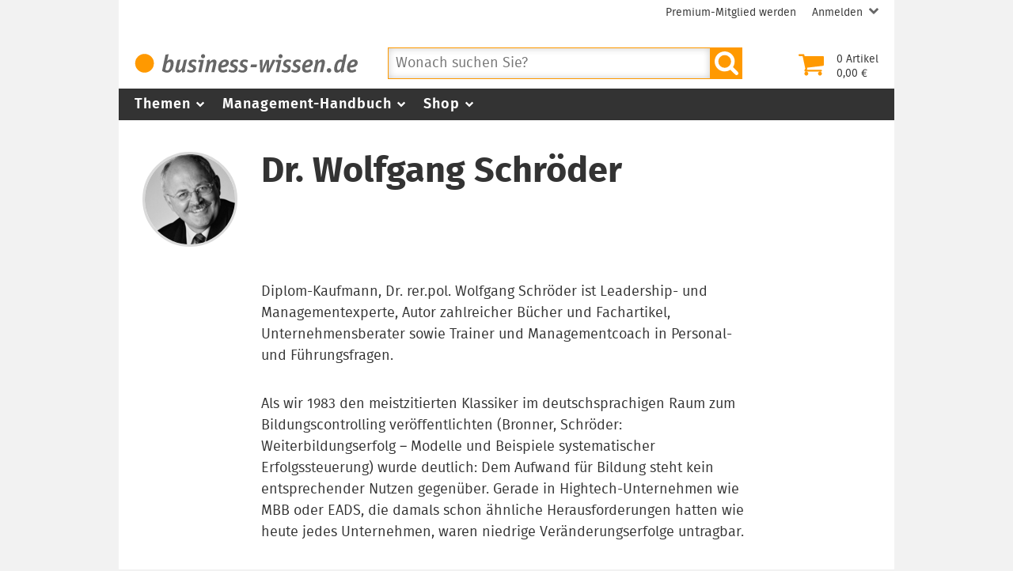

--- FILE ---
content_type: text/html; charset=utf-8
request_url: https://www.business-wissen.de/autor/?person=146&cHash=97709d9ef194a66f2708274af2f74fd7
body_size: 7547
content:
<!DOCTYPE html>
<html lang="de-DE">
<head>
    <meta charset="utf-8">

<!-- 
	This website is powered by TYPO3 - inspiring people to share!
	TYPO3 is a free open source Content Management Framework initially created by Kasper Skaarhoj and licensed under GNU/GPL.
	TYPO3 is copyright 1998-2026 of Kasper Skaarhoj. Extensions are copyright of their respective owners.
	Information and contribution at https://typo3.org/
-->


<title>Dr. Wolfgang Schröder – Autoren</title>
<meta name="viewport" content="width=device-width, initial-scale=1">
<meta name="description" content="Dr. Wolfgang Schröder">
<meta name="robots" content="index,follow">
<meta name="canonical" content="https://www.business-wissen.de/autor/wolfgang-schroeder/">
<meta name="og:title" content="Dr. Wolfgang Schröder - Autoren">
<meta name="og:description" content="">
<meta name="og:type" content="website">
<meta name="og:locale" content="de_DE">
<meta name="og:site_name" content="business-wissen.de">
<meta name="og:image" content="https://www.business-wissen.de/res/autoren/Wolfgang-Schroeder.png">
<meta name="bwpage" content="64">
<meta name="bwsection" content="">
<meta name="bwcid" content="author_146">
<meta name="bwgen" content="2026-01-25T01:26:37+01:00">


<link href="/static/bw/css/bwmain.css?1768233658" rel="stylesheet" >




<script type="application/ld+json">{"@context":"https:\/\/schema.org","@type":"ProfilePage","headline":"Dr. Wolfgang Schr\u00f6der \u2013 Autoren","inLanguage":"de-DE","publisher":{"@type":"Organization","url":"https:\/\/www.business-wissen.de","name":"business-wissen.de","legalName":"b-WISE GmbH Business Wissen Information Service","@id":"https:\/\/www.business-wissen.de\/#organization"},"url":"https:\/\/www.business-wissen.de\/autor\/wolfgang-schroeder\/","mainEntity":{"@type":"Person","name":"Wolfgang Schr\u00f6der","url":"https:\/\/www.business-wissen.de\/autor\/wolfgang-schroeder\/","honorificPrefix":"Dr.","image":{"@type":"ImageObject","caption":"Wolfgang Schr\u00f6der","url":"https:\/\/www.business-wissen.de\/res\/autoren\/Wolfgang-Schroeder.png","@id":"https:\/\/www.business-wissen.de\/res\/autoren\/Wolfgang-Schroeder.png#imageObject"},"@id":"https:\/\/www.business-wissen.de\/autor\/wolfgang-schroeder\/#person"},"hasPart":[{"@type":"Article","description":"Voraussetzungen und Elemente einer erfolgreichen Personalentwicklung. Von der Bedarfsanalyse bis zur Umsetzung am Arbeitsplatz.","headline":"Personalmanagement: Was Personalentwicklung erfolgreich macht","author":{"@type":"Person","@id":"https:\/\/www.business-wissen.de\/autor\/wolfgang-schroeder\/#person"},"@id":"https:\/\/www.business-wissen.de\/artikel\/personalmanagement-was-personalentwicklung-erfolgreich-macht\/#article"},{"@type":"Article","description":"Was wird in einer Zielklausur besprochen? Wie l\u00e4uft diese ab? Wie Sie eine Zielklausur planen und durchf\u00fchren.","headline":"Zielklausuren f\u00fcr die Zielvereinbarung nutzen","author":{"@type":"Person","@id":"https:\/\/www.business-wissen.de\/autor\/wolfgang-schroeder\/#person"},"@id":"https:\/\/www.business-wissen.de\/hb\/zielklausuren-fuer-die-zielvereinbarung-nutzen\/#article"},{"@type":"Article","description":"Erfahren Sie, welche Werte f\u00fcr die F\u00fchrung und f\u00fcr Ver\u00e4nderungen beachtet werden sollten und mit welchen F\u00fchrungsmethoden dies gelingt.","headline":"F\u00fchrungsmethoden: Werteorientierte F\u00fchrung f\u00fcr mehr Akzeptanz und bessere Ergebnisse","author":{"@type":"Person","@id":"https:\/\/www.business-wissen.de\/autor\/wolfgang-schroeder\/#person"},"@id":"https:\/\/www.business-wissen.de\/artikel\/fuehrungsmethoden-werteorientierte-fuehrung-fuer-mehr-akzeptanz-und-bessere-ergebnisse\/#article"},{"@type":"Article","alternativeHeadline":"F\u00fchrungsstil anpassen? Das sagt der Experte!","description":"Mit ihrem F\u00fchrungsstil beeinflussen F\u00fchrungskr\u00e4fte die Stimmung im Team ma\u00dfgeblich. Wie motivieren Chefs die Belegschaft zu H\u00f6chstleistungen?","headline":"F\u00fchrungsstil: Sollten Sie den F\u00fchrungsstil wechseln?","author":{"@type":"Person","@id":"https:\/\/www.business-wissen.de\/autor\/wolfgang-schroeder\/#person"},"@id":"https:\/\/www.business-wissen.de\/artikel\/fuehrungsstil-anpassen-das-sagt-der-experte\/#article"},{"@type":"Article","description":"Damit die dringend ben\u00f6tigten Fachkompetenzen, das Wissen und die Erfahrung der Mitarbeitenden nicht verloren gehen, muss in Mitarbeiterbindung investiert werden. Diese M\u00f6glichkeiten sind Grundlage daf\u00fcr, dass Mitarbeitende Ihrem Unternehmen l\u00e4nger verbunden bleiben.","headline":"Mit Mitarbeiterbindung Fachkompetenzen bewahren","author":{"@type":"Person","@id":"https:\/\/www.business-wissen.de\/autor\/wolfgang-schroeder\/#person"},"@id":"https:\/\/www.business-wissen.de\/hb\/mit-mitarbeiterbindung-fachkompetenzen-bewahren\/#article"},{"@type":"Article","description":"Auszubildende sind die Grundlage f\u00fcr zuk\u00fcnftig dringend gebrauchte Fachkompetenzen. Eine Investition in Ausbildung lohnt sich, wenn die Entwicklung nach Abschluss durchdacht ist und Azubis ein passendes Angebot bekommen. So sehen m\u00f6gliche Entwicklungswege aus.","headline":"Auszubildende qualifizieren und binden","author":{"@type":"Person","@id":"https:\/\/www.business-wissen.de\/autor\/wolfgang-schroeder\/#person"},"@id":"https:\/\/www.business-wissen.de\/hb\/auszubildende-qualifizieren-und-binden\/#article"},{"@type":"Article","description":"Damit neue Mitarbeiterinnen und Mitarbeiter mit ihren Fachkompetenzen nicht schnell wieder verloren gehen, muss das Unternehmen zeigen, dass es beim Onboarding professionell vorgeht. Darauf m\u00fcssen Sie achten.","headline":"Onboarding professionalisieren","author":{"@type":"Person","@id":"https:\/\/www.business-wissen.de\/autor\/wolfgang-schroeder\/#person"},"@id":"https:\/\/www.business-wissen.de\/hb\/onboarding-professionalisieren\/#article"},{"@type":"Article","alternativeHeadline":"Mitarbeitende mit passenden Kompetenzprofilen rekrutieren","description":"Braucht es f\u00fcr neue Fachkompetenzen andere Mitarbeitende, muss die Personalauswahl auf die jeweiligen Anforderungen ausgerichtet werden. Dazu m\u00fcssen Sie die passenden Menschen finden und Sie d\u00fcrfen diese im Einstellungsverfahren nicht mehr verlieren.","headline":"Erfolgreich Stellen besetzen","author":{"@type":"Person","@id":"https:\/\/www.business-wissen.de\/autor\/wolfgang-schroeder\/#person"},"@id":"https:\/\/www.business-wissen.de\/hb\/mitarbeitende-mit-passenden-kompetenzprofilen-rekrutieren\/#article"},{"@type":"Article","alternativeHeadline":"Mitarbeitende qualifizieren \u2013 Praxistipps vom Experten","description":"Die eigenen Mitarbeiterinnen und Mitarbeiter sind das gr\u00f6\u00dfte Potenzial, wenn es um den Ausbau von Fachkompetenzen geht. Es braucht daf\u00fcr passende Entwicklungswege als Angebote der pers\u00f6nlichen Fort- und Weiterbildung. Das tr\u00e4gt auch zur Mitarbeiterbindung bei.","headline":"Berufliche Entwicklungswege f\u00fcr Mitarbeitende m\u00f6glich machen","author":{"@type":"Person","@id":"https:\/\/www.business-wissen.de\/autor\/wolfgang-schroeder\/#person"},"@id":"https:\/\/www.business-wissen.de\/hb\/mitarbeitende-qualifizieren-praxistipps-vom-experten\/#article"},{"@type":"Article","description":"Verl\u00e4sst eine Expertin oder ein Experte, geht wertvolles Wissen verloren \u2013 wenn es nicht f\u00fcr die nachfolgende Person aufbewahrt und \u00fcbergeben wird. So sichern Sie den Wissenstransfer bei einem Stellenwechsel.","headline":"Wie die Nachfolge von Experten gesichert wird","author":{"@type":"Person","@id":"https:\/\/www.business-wissen.de\/autor\/wolfgang-schroeder\/#person"},"@id":"https:\/\/www.business-wissen.de\/hb\/wie-die-nachfolge-von-experten-gesichert-wird\/#article"},{"@type":"Article","alternativeHeadline":"Fachkompetenzen der Mitarbeitenden verbessern","description":"Der Bedarf an Fachkompetenzen in Unternehmen \u00e4ndert sich laufend. Wie entsteht neues Wissen im Unternehmen? Wie wird es erweitert? Und wie bilden sich neue Erfahrungen?","headline":"Fachkompetenzen f\u00fcr interne Mitarbeitende steigern","author":{"@type":"Person","@id":"https:\/\/www.business-wissen.de\/autor\/wolfgang-schroeder\/#person"},"@id":"https:\/\/www.business-wissen.de\/hb\/fachkompetenzen-der-mitarbeitenden-verbessern\/#article"},{"@type":"Article","alternativeHeadline":"Fachkompetenz ver\u00e4ndern \u2013 Widerst\u00e4nden begegnen","description":"Um die Fachkompetenz herzustellen, braucht es Akzeptanz und Verbindlichkeit. Wie entstehen Akzeptanz und Verbindlichkeit bei Mitarbeitenden, sodass Ver\u00e4nderungen auch erfolgreich umgesetzt werden?","headline":"Akzeptanz und Verbindlichkeit als Grundlage f\u00fcr Ver\u00e4nderungen","author":{"@type":"Person","@id":"https:\/\/www.business-wissen.de\/autor\/wolfgang-schroeder\/#person"},"@id":"https:\/\/www.business-wissen.de\/hb\/fachkompetenz-veraendern-widerstaenden-begegnen\/#article"}],"@id":"https:\/\/www.business-wissen.de\/autor\/wolfgang-schroeder\/#profilePage"}</script>
<script>window.dataLayer = window.dataLayer || [];</script>
<script>(function(w,d,s,l,i){w[l]=w[l]||[];w[l].push({'gtm.start':new Date().getTime(),event:'gtm.js'});var f=d.getElementsByTagName(s)[0],j=d.createElement(s),dl=l!='dataLayer'?'&l='+l:'';j.async=true;j.src='https://www.googletagmanager.com/gtm.js?id='+i+dl;f.parentNode.insertBefore(j,f);})(window,document,'script','dataLayer','GTM-P6TVPKJ6');</script>
<script>var _paq = _paq || [];if (window.location.href.indexOf("pk_campaign") == -1) {if (document.querySelector("link[rel='canonical']")) {_paq.push(["setCustomUrl",document.querySelector("link[rel='canonical']").getAttribute("href")]);}}_paq.push(["trackPageView"]);_paq.push(["enableLinkTracking"]);(function() {var u="//pi.business-wissen.de/js/";_paq.push(["setTrackerUrl", u]);_paq.push(["setAPIUrl", u]);_paq.push(["setSiteId",1]);var d=document, g=d.createElement("script"), s=d.getElementsByTagName("script")[0];g.type="text/javascript"; g.async=true; g.defer=true; g.src=u; s.parentNode.insertBefore(g,s);})();</script>
<script>var bwCartItems=0;var bwCartAmount="";var bwPm=false;var bwPmLock=false;var bwPmName="";</script>

<link rel="manifest" href="/static/bw/img/manifest.json" />
<link rel="shortcut icon" type="image/x-icon" href="/static/bw/img/favicon.ico" />
<link rel="icon" type="image/png" sizes="96x96" href="/static/bw/img/favicon.png" />
<link rel="apple-touch-icon" sizes="120x120" href="/static/bw/img/bw_apple-touch-120x120.png" />
<link rel="apple-touch-icon" sizes="152x152" href="/static/bw/img/bw_apple-touch-152x152.png" />
<link rel="apple-touch-icon" sizes="167x167" href="/static/bw/img/bw_apple-touch-167x167.png" />
<link rel="apple-touch-icon" sizes="180x180" href="/static/bw/img/bw_apple-touch-180x180.png" />
<link rel="icon" sizes="192x192" href="/static/bw/img/bw_android-chrome-192x192.png" />
<link rel="icon" type="image/svg+xml" sizes="any" href="/static/bw/img/bw_favicon.svg" />
<link rel="alternate" type="application/rss+xml" title="Neue Fachartikel bei business-wissen.de" href="https://www.business-wissen.de/rss/index.xml" />
<link rel="search" type="application/opensearchdescription+xml" href="/static/bw/sys/os.xml" title="business-wissen.de" />


</head>
<body class="dPage">

<!-- Google Tag Manager (noscript) -->
<noscript><iframe src="https://www.googletagmanager.com/ns.html?id=GTM-P6TVPKJ6" height="0" width="0" style="display:none;visibility:hidden"></iframe></noscript>
<!-- End Google Tag Manager (noscript) -->

<div class="pageWrapper">
	
	<div class="pageContainer">
		<header>
			<div class="pageHeader">
<div class="headerWrapper"><div class="userMenu"><ul class="userMenuList"><li class="nobupContent"><a href="/premium-mitgliedschaft/anmeldung/" class="menuItem"><span class="menuLabel label">Premium-Mitglied werden</span></a></li><li class="user hasSubmenu nobuContent"><a href="/login/?redirect_url=https%3A%2F%2Fwww.business-wissen.de%2Fautor%2Fwolfgang-schroeder%2F&cHash=d533a454917cdc6d7f65decea2a813d6" class="menuItem"><span class="menuLabel label">Anmelden</span><svg class="icon iconAngleDown"><use xlink:href="/static/bw/img/symbol.svg#sAngleDown"/></svg></a><div class="subMenu"><ul class="metaSubMenu"><li><a href="/login/?redirect_url=https%3A%2F%2Fwww.business-wissen.de%2Fautor%2Fwolfgang-schroeder%2F&cHash=d533a454917cdc6d7f65decea2a813d6" class="menuItem">Login</a></li><li><a href="/passwort-vergessen/" class="menuItem">Passwort vergessen</a></li></ul></div></li></ul></div>
<div class="headerHead"><div class="headerLeft"><a href="/"><svg class="logo image"><use xlink:href="/static/bw/img/symbol.svg#sLogo"/></svg></a></div><div class="headerRight"><a class="cart empty" href="/warenkorb/"><div class="cartIcon"><svg class="icon"><use xlink:href="/static/bw/img/symbol.svg#sCart"/></svg></div><div class="cartContent"><div class=""><span class="cartItemsNumber">0</span> Artikel</div><div class=""><span class="cartAmount">2,50</span> €</div></div></a><div class="mobileButton searchButton fPointer"><svg class="icon"><use xlink:href="/static/bw/img/symbol.svg#sSearch"/></svg></div><div class="mobileButton cartButton"><a href="/warenkorb/"><svg class="icon"><use xlink:href="/static/bw/img/symbol.svg#sCart"/></svg></a></div><div class="mobileButton mMenuButton"><div class="itemWrapper"><span class="lineItem"></span><span class="lineItem"></span><span class="lineItem"></span></div></div></div><div id="searchForm"><form class="autocomplete" method="get" name="data" action="/"><input type="hidden" name="id" value="84" id="searchUidInput" /><input type="hidden" name="doctype" value="0" id="searchDoctypeInput" /><div class="searchFormInput"><input name="q" placeholder="Wonach suchen Sie?" class="searchQuery" value="" type="text" autocomplete="off" /></div><button type="submit" class="fPointer"><svg class="icon"><use xlink:href="/static/bw/img/symbol.svg#sSearch"/></svg></button></form></div>
</div>
</div></div>

			<div class="pageNavigation"><div class="navigationWrapper"><nav class="mainMenu"><ul><li class="hasSubmenu"><a class="menuItem" href="/thema/">Themen<svg class="icon fIcon-1 iconAngleDown"><use xlink:href="/static/bw/img/symbol.svg#sAngleDown"/></svg></a><div class="subMenuWrapper"><div class="mainSubMenu"><div class="subMenuContainer"><a class="menuItem" href="/thema/arbeitsmethoden/">Arbeitsmethoden</a><a class="menuItem" href="/thema/beschaffung/">Beschaffung</a><a class="menuItem" href="/thema/controlling/">Controlling</a><a class="menuItem" href="/thema/fuehrung/">Führung</a><a class="menuItem" href="/thema/iuk-technik/">Informationstechnik</a></div><div class="subMenuContainer"><a class="menuItem" href="/thema/marketing/">Marketing</a><a class="menuItem" href="/thema/organisation/">Organisation</a><a class="menuItem" href="/thema/personal/">Personal</a><a class="menuItem" href="/thema/produktmanagement/">Produktmanagement</a><a class="menuItem" href="/thema/projektmanagement/">Projektmanagement</a></div><div class="subMenuContainer"><a class="menuItem" href="/thema/prozessmanagement/">Prozessmanagement</a><a class="menuItem" href="/thema/qualitaetsmanagement/">Qualitätsmanagement</a><a class="menuItem" href="/thema/unternehmensfuehrung/">Unternehmensführung</a><a class="menuItem" href="/thema/vertrieb/">Vertrieb</a></div></div></div>
</li><li class="hasSubmenu"><a class="menuItem" href="/management-handbuch/">Management-Handbuch<svg class="icon fIcon-1 iconAngleDown"><use xlink:href="/static/bw/img/symbol.svg#sAngleDown"/></svg></a><div class="subMenuWrapper"><div class="mainSubMenu"><div class="subMenuContainer"><a class="menuItem" href="/management-handbuch/arbeitstechniken/">Arbeitstechniken</a><a class="menuItem" href="/management-handbuch/beruf-karriere/">Beruf + Karriere</a><a class="menuItem" href="/management-handbuch/beschaffung/">Beschaffung</a><a class="menuItem" href="/management-handbuch/controlling-buchhaltung/">Controlling</a><a class="menuItem" href="/management-handbuch/unternehmensfinanzierung/">Finanzierung</a></div><div class="subMenuContainer"><a class="menuItem" href="/management-handbuch/mitarbeiterfuehrung/">Führung</a><a class="menuItem" href="/management-handbuch/marketing/">Marketing</a><a class="menuItem" href="/management-handbuch/organisation/">Organisation</a><a class="menuItem" href="/management-handbuch/personalmanagement/">Personal</a><a class="menuItem" href="/management-handbuch/produktmanagement/">Produktmanagement</a></div><div class="subMenuContainer"><a class="menuItem" href="/management-handbuch/projektmanagement/">Projektmanagement</a><a class="menuItem" href="/management-handbuch/qualitaetsmanagement/">Qualitätsmanagement</a><a class="menuItem" href="/management-handbuch/unternehmensfuehrung/">Unternehmensführung</a><a class="menuItem" href="/management-handbuch/vertrieb/">Vertrieb</a></div></div></div>
</li><li class="hasSubmenu"><a class="menuItem" href="/shop/">Shop<svg class="icon fIcon-1 iconAngleDown"><use xlink:href="/static/bw/img/symbol.svg#sAngleDown"/></svg></a><div class="subMenuWrapper"><div class="mainSubMenu"><div class="subMenuContainer"><a class="menuItem" href="/shop/themen/arbeitsmethoden/">Arbeitsmethoden</a><a class="menuItem" href="/shop/themen/beschaffung/">Beschaffung</a><a class="menuItem" href="/shop/themen/controlling/">Controlling</a><a class="menuItem" href="/shop/themen/fuehrung/">Führung</a><a class="menuItem" href="/shop/themen/marketing/">Marketing</a></div><div class="subMenuContainer"><a class="menuItem" href="/shop/themen/organisation/">Organisation</a><a class="menuItem" href="/shop/themen/personal/">Personal</a><a class="menuItem" href="/shop/themen/produktmanagement/">Produktmanagement</a><a class="menuItem" href="/shop/themen/projektmanagement/">Projektmanagement</a><a class="menuItem" href="/shop/themen/prozessmanagement/">Prozessmanagement</a></div><div class="subMenuContainer"><a class="menuItem" href="/shop/themen/qualitaetsmanagement/">Qualitätsmanagement</a><a class="menuItem" href="/shop/themen/unternehmensfuehrung/">Unternehmensführung</a><a class="menuItem" href="/shop/themen/vertrieb/">Vertrieb</a></div></div></div>
</li><li class="hasSubmenu nobupContent login"><span class="menuItem">Anmelden<svg class="icon fIcon-1 iconAngleDown"><use xlink:href="/static/bw/img/symbol.svg#sAngleDown"/></svg></span><div class="subMenuWrapper"><div class="mainSubMenu"><div class="subMenuContainer"><div class="menuItem"><a href="/login/?redirect_url=https%3A%2F%2Fwww.business-wissen.de%2Fautor%2Fwolfgang-schroeder%2F&cHash=d533a454917cdc6d7f65decea2a813d6">Login</a></div><div class="menuItem"><a href="/passwort-vergessen/">Passwort vergessen</a></div></div></div></div>
<li class="nobupContent become-premium"><a class="menuItem" href="/premium-mitgliedschaft/anmeldung/">Premium-Mitglied werden</a></li><li class="bupContent user"><a class="menuItem" href="/kundencenter/"><svg class="icon menuIcon"><use xlink:href="/static/bw/img/symbol.svg#sUser"/></svg><span class="menuLabel">Mein Konto</span></a></li><li class="bupContent logout"><a class="menuItem" href="/login/?login=logout&cHash=57ddd696a612171755d92049b62c5c7c"><svg class="icon fIcon-2 menuIcon"><use xlink:href="/static/bw/img/symbol.svg#sLogout"/></svg><span class="menuLabel">Abmelden</span></a></li></ul></nav>
</div></div>

			
		</header>
		<main>
			
			
	<article class="cPage cSinglePage">
		<div class="cPageHead hasImage">
<div class="cPageImage"><figure class="person"><img src="/res/_processed_/c/6/csm_Wolfgang-Schroeder_f5d69edb4d.png" alt="Dr. Wolfgang Schr&ouml;der" title="Dr. Wolfgang Schr&ouml;der" width="120" height="120" /></figure></div><div class="cPageMeta"><h1><span class="title">Dr. Wolfgang Schröder</span></h1></div>
</div>

		<div class="cPageContent">
			<div class="cBlock">
				<div class="cBody cBodyText">
					<p>Diplom-Kaufmann, Dr. rer.pol. Wolfgang Schröder ist Leadership- und Managementexperte, Autor zahlreicher Bücher und Fachartikel, Unternehmensberater sowie Trainer und Managementcoach in Personal- und Führungsfragen.</p>
<p>Als wir 1983 den meistzitierten Klassiker im deutschsprachigen Raum zum Bildungscontrolling veröffentlichten (Bronner, Schröder: Weiterbildungserfolg&nbsp;– Modelle und Beispiele systematischer Erfolgssteuerung) wurde deutlich: Dem Aufwand für Bildung steht kein entsprechender Nutzen gegenüber. Gerade in Hightech-Unternehmen wie MBB oder EADS, die damals schon ähnliche Herausforderungen hatten wie heute jedes Unternehmen, waren niedrige Veränderungserfolge untragbar.</p>
<p>Der Weg vom Bildungs- zum Veränderungscontrolling war deshalb vorgezeichnet. Um neue, bessere Lösungen zu realisieren, wurde ein Feldforschungsansatz genutzt. Erfolg wurde an der Zielerreichung gemessen. In über 800 Projekten und mehr als 5000 Seminar- und Workshop-Tagen standen Führung, Zielmanagement, Personalmanagement und Personalentwicklung im Mittelpunkt.</p>
<p>Über Jahre konnten in unterschiedlichen Branchen Erfahrungen gesammelt werden. Sie verbesserten Lösungen Schritt für Schritt weiter. Sie bringen schon innerhalb des ersten Jahres messbare Veränderungserfolge.</p>
					
					<h2>Kontakt</h2>
					<div class="cContactItem"><svg class="icon fIcon-1"><use xlink:href="/static/bw/img/symbol.svg#sEmail"/></svg><a href="mailto:Dr.W.Schroeder@t-online.de" target="_blank" class="email">Dr.W.Schroeder@t-online.de</a></div>
					<div class="cContactItem"><svg class="icon fIcon-1"><use xlink:href="/static/bw/img/symbol.svg#sPhone"/></svg><a href="tel:+4923546566" class="telephone">+49 2354 6566</a></div>
					
						<div class="cContactItem cContactLocation"><svg class="icon fIcon-1 iconLocation"><use xlink:href="/static/bw/img/symbol.svg#sLocation"/></svg><span class="location">PERSONAL-SYSTEME
Genkeler Straße 47
58540 Meinerzhagen
Deutschland</span></div>
					
					<div class="cContactItem"><svg class="icon fIcon-1"><use xlink:href="/static/bw/img/symbol.svg#sWeb"/></svg><a href="http://www.dr-schroeder-personalsysteme.de" target="_blank" class="www externalLink">www.dr-schroeder-personalsysteme.de</a></div>
				</div>
			</div>
		</div>
	</article>
	
		
	<section class="cStage cStageColumns">
		<h2 class="cStageHeading"><span>Beiträge von Dr. Wolfgang Schröder</span></h2>
		<div class="cStageBody cList">
			
				<article class="cItem"><div class="cItemBody"><a href="/artikel/personalmanagement-was-personalentwicklung-erfolgreich-macht/" class="cItemLink"><div class="heading"><span class="supTitle">Personalmanagement</span><span class="title">Was Personalentwicklung erfolgreich macht</span></div><div class="description"><div class="teaser">Voraussetzungen und Elemente einer erfolgreichen Personalentwicklung. Von der Bedarfsanalyse bis zur Umsetzung am Arbeitsplatz.</div></div></a></div></article>

			
				<article class="cItem"><div class="cItemBody"><a href="/hb/zielklausuren-fuer-die-zielvereinbarung-nutzen/" class="cItemLink"><div class="heading"><span class="title">Zielklausuren für die Zielvereinbarung nutzen</span></div><div class="description"><div class="teaser">Was wird in einer Zielklausur besprochen? Wie läuft diese ab? Wie Sie eine Zielklausur planen und durchführen.</div></div></a></div></article>

			
				<article class="cItem"><div class="cItemBody"><a href="/artikel/fuehrungsmethoden-werteorientierte-fuehrung-fuer-mehr-akzeptanz-und-bessere-ergebnisse/" class="cItemLink"><div class="heading"><span class="supTitle">Führungsmethoden</span><span class="title">Werteorientierte Führung für mehr Akzeptanz und bessere Ergebnisse</span></div><div class="description"><div class="teaser">Erfahren Sie, welche Werte für die Führung und für Veränderungen beachtet werden sollten und mit welchen Führungsmethoden dies gelingt.</div></div></a></div></article>

			
				<article class="cItem"><div class="cItemBody"><a href="/artikel/fuehrungsstil-anpassen-das-sagt-der-experte/" class="cItemLink"><div class="heading"><span class="supTitle">Führungsstil</span><span class="title">Sollten Sie den Führungsstil wechseln?</span></div><div class="description"><div class="teaser">Mit ihrem Führungsstil beeinflussen Führungskräfte die Stimmung im Team maßgeblich. Wie motivieren Chefs die Belegschaft zu Höchstleistungen?</div></div></a></div></article>

			
				<article class="cItem"><div class="cItemBody"><a href="/hb/mit-mitarbeiterbindung-fachkompetenzen-bewahren/" class="cItemLink"><div class="heading"><span class="title">Mit Mitarbeiterbindung Fachkompetenzen bewahren</span></div><div class="description"><div class="teaser">Damit die dringend benötigten Fachkompetenzen, das Wissen und die Erfahrung der Mitarbeitenden nicht verloren gehen, muss in Mitarbeiterbindung investiert werden. Diese Möglichkeiten sind Grundlage…</div></div></a></div></article>

			
				<article class="cItem"><div class="cItemBody"><a href="/hb/auszubildende-qualifizieren-und-binden/" class="cItemLink"><div class="heading"><span class="title">Auszubildende qualifizieren und binden</span></div><div class="description"><div class="teaser">Auszubildende sind die Grundlage für zukünftig dringend gebrauchte Fachkompetenzen. Eine Investition in Ausbildung lohnt sich, wenn die Entwicklung nach Abschluss durchdacht ist und Azubis ein…</div></div></a></div></article>

			
				<article class="cItem"><div class="cItemBody"><a href="/hb/onboarding-professionalisieren/" class="cItemLink"><div class="heading"><span class="title">Onboarding professionalisieren</span></div><div class="description"><div class="teaser">Damit neue Mitarbeiterinnen und Mitarbeiter mit ihren Fachkompetenzen nicht schnell wieder verloren gehen, muss das Unternehmen zeigen, dass es beim Onboarding professionell vorgeht. Darauf müssen Sie…</div></div></a></div></article>

			
				<article class="cItem"><div class="cItemBody"><a href="/hb/mitarbeitende-mit-passenden-kompetenzprofilen-rekrutieren/" class="cItemLink"><div class="heading"><span class="title">Erfolgreich Stellen besetzen</span></div><div class="description"><div class="teaser">Braucht es für neue Fachkompetenzen andere Mitarbeitende, muss die Personalauswahl auf die jeweiligen Anforderungen ausgerichtet werden. Dazu müssen Sie die passenden Menschen finden und Sie dürfen…</div></div></a></div></article>

			
				<article class="cItem"><div class="cItemBody"><a href="/hb/mitarbeitende-qualifizieren-praxistipps-vom-experten/" class="cItemLink"><div class="heading"><span class="title">Berufliche Entwicklungswege für Mitarbeitende möglich machen</span></div><div class="description"><div class="teaser">Die eigenen Mitarbeiterinnen und Mitarbeiter sind das größte Potenzial, wenn es um den Ausbau von Fachkompetenzen geht. Es braucht dafür passende Entwicklungswege als Angebote der persönlichen Fort-…</div></div></a></div></article>

			
				<article class="cItem"><div class="cItemBody"><a href="/hb/wie-die-nachfolge-von-experten-gesichert-wird/" class="cItemLink"><div class="heading"><span class="title">Wie die Nachfolge von Experten gesichert wird</span></div><div class="description"><div class="teaser">Verlässt eine Expertin oder ein Experte, geht wertvolles Wissen verloren – wenn es nicht für die nachfolgende Person aufbewahrt und übergeben wird. So sichern Sie den Wissenstransfer bei einem…</div></div></a></div></article>

			
				<article class="cItem"><div class="cItemBody"><a href="/hb/fachkompetenzen-der-mitarbeitenden-verbessern/" class="cItemLink"><div class="heading"><span class="title">Fachkompetenzen für interne Mitarbeitende steigern</span></div><div class="description"><div class="teaser">Der Bedarf an Fachkompetenzen in Unternehmen ändert sich laufend. Wie entsteht neues Wissen im Unternehmen? Wie wird es erweitert? Und wie bilden sich neue Erfahrungen?</div></div></a></div></article>

			
				<article class="cItem"><div class="cItemBody"><a href="/hb/fachkompetenz-veraendern-widerstaenden-begegnen/" class="cItemLink"><div class="heading"><span class="title">Akzeptanz und Verbindlichkeit als Grundlage für Veränderungen</span></div><div class="description"><div class="teaser">Um die Fachkompetenz herzustellen, braucht es Akzeptanz und Verbindlichkeit. Wie entstehen Akzeptanz und Verbindlichkeit bei Mitarbeitenden, sodass Veränderungen auch erfolgreich umgesetzt werden?</div></div></a></div></article>

			
		</div>
	</section>

	

			
		</main>
		<footer class="pageFooter">
			<div class="footerWrapper"><nav><div class="cHeading">Hilfe &amp; Service</div><ul class="footerMenu"><li><a href="/ueber-uns/">Über uns</a></li><li><a href="/faq/">Fragen &amp; Antworten</a></li><li><a href="/kontakt/">Kontakt</a></li><li><a href="/impressum/">Impressum</a></li><li><a href="/datenschutz/">Datenschutz</a></li><li><a href="/nutzungs-und-geschaeftsbedingungen/">Nutzungs- und Geschäftsbedingungen</a></li><li><a href="/nutzungs-und-geschaeftsbedingungen/#c2">Widerrufsrecht</a></li><li><a href="/media-daten/">Media-Daten</a></li><li><a href="/gastautorin-werden/">Gastautor werden</a></li><li><a href="/kostenlose-downloads/">Kostenlose Vorlagen</a></li><li><a href="/newsletter/">Newsletter</a></li><li><a href="/rss-newsfeed/">RSS-Newsfeed</a></li></ul></nav>
<nav><div class="cHeading">Themen</div><ul class="footerMenu"><li><a href="/thema/arbeitsmethoden/">Arbeitsmethoden</a></li><li><a href="/thema/beschaffung/">Beschaffung</a></li><li><a href="/thema/controlling/">Controlling</a></li><li><a href="/thema/fuehrung/">Führung</a></li><li><a href="/thema/iuk-technik/">Informationstechnik</a></li><li><a href="/thema/marketing/">Marketing</a></li><li><a href="/thema/organisation/">Organisation</a></li><li><a href="/thema/personal/">Personal</a></li><li><a href="/thema/produktmanagement/">Produktmanagement</a></li><li><a href="/thema/projektmanagement/">Projektmanagement</a></li><li><a href="/thema/prozessmanagement/">Prozessmanagement</a></li><li><a href="/thema/qualitaetsmanagement/">Qualitätsmanagement</a></li><li><a href="/thema/unternehmensfuehrung/">Unternehmensführung</a></li><li><a href="/thema/vertrieb/">Vertrieb</a></li></ul></nav>
<div><div class="cHeading">business-wissen.de</div><div class="fSpaceBottom-2">b-WISE GmbH<br />Business Wissen Information Service<br />Bismarckstraße 21<br />76133 Karlsruhe<br />DEUTSCHLAND</div><div><div class="cContactItem"><svg class="icon fIcon-1"><use xlink:href="/static/bw/img/symbol.svg#sPhone"/></svg><a href="tel:+49721183970" class="telephone">Telefon +49 721 18397-0</a></div><div class="cContactItem"><svg class="icon fIcon-1"><use xlink:href="/static/bw/img/symbol.svg#sEmail"/></svg><a href="mailto:service@business-wissen.de" class="email">service@business-wissen.de</a></div></div></div>
</div><div class="footerSocial cSocialMedia"><a class="xing iconShare" href="https://www.xing.com/news/pages/business-wissen-de-654" target="_blank"><svg class="icon"><use xlink:href="/static/bw/img/symbol.svg#sXing"/></svg></a><a class="rss iconShare" href="https://www.business-wissen.de/rss/" target="_blank"><svg class="icon fIcon-4"><use xlink:href="/static/bw/img/symbol.svg#sRss"/></svg></a></div>

			
			<div class="footerSocket"><a href="/" class="svgLink"><svg class="logo"><use xlink:href="/static/bw/img/symbol.svg#sLogoBright"/></svg></a></div>
		</footer>
		<div class="topButton"><button title="nach oben"></button></div>
		
	</div>
	<div class="pageNavOverlay"></div>
</div>


<script src="/static/bw/js/jquery-3.7.1.min.js?1714116433"></script>
<script src="/static/bw/js/jquery.detect_swipe.js?1527850517"></script>
<script src="/static/bw/js/swiper-11.1.3.min.js?1716562757"></script>
<script src="/static/bw/js/featherlight-1.7.14.min.js?1714742442"></script>
<script src="/static/bw/js/featherlight-1.7.14.gallery.min.js?1714742443"></script>
<script src="/static/bw/js/jquery.sticky-kit.min.js?1527850516"></script>
<script src="/static/bw/js/jquery.autocomplete.min.js?1527850518"></script>
<script src="/static/bw/js/bwMain.js?1768233669"></script>
<script src="/static/bw/js/bwEventTracking.js?1749135876"></script>


</body>
</html>

--- FILE ---
content_type: text/css
request_url: https://www.business-wissen.de/static/bw/css/bwmain.css?1768233658
body_size: 97452
content:
@charset "UTF-8";

@font-face {
	font-family: "Fira Sans";
	src: url("font/firasans-book-bw.woff2") format("woff2"),url("font/firasans-book-bw.woff") format("woff");
	font-weight: normal;
	font-style: normal;
	font-display: swap;
}
@font-face {
	font-family: "Fira Sans";
	src: url("font/firasans-bookitalic-bw.woff2") format("woff2"),url("font/firasans-bookitalic-bw.woff") format("woff");
	font-weight: normal;
	font-style: italic;
	font-display: swap;
}
@font-face {
	font-family: "Fira Sans";
	src: url("font/firasans-semibold-bw.woff2") format("woff2"),url("font/firasans-semibold-bw.woff") format("woff");
	font-weight: 600;
	font-style: normal;
	font-display: swap;
}
@font-face {
	font-family: "Fira Sans";
	src: url("font/firasans-bold-bw.woff2") format("woff2"),url("font/firasans-bold-bw.woff") format("woff");
	font-weight: 700;
	font-style: normal;
	font-display: swap;
}

/* Reset */
html, body, div, span, applet, object, iframe, h1, h2, h3, h4, h5, h6, p, blockquote, pre, a, abbr, acronym, address, big, cite, code, del, dfn, em, img, ins, kbd, q, s, samp, small, strike, strong, sub, sup, tt, var, b, u, i, center, dl, dt, dd, ol, ul, li, fieldset, form, label, legend, table, caption, tbody, tfoot, thead, tr, th, td, article, aside, canvas, details, embed, figure, figcaption, footer, header, hgroup, menu, nav, output, ruby, section, summary, time, mark, audio, video {
	margin: 0;
	padding: 0;
	border: 0;
	font-size: 100%;
	vertical-align: baseline;
}
/* HTML5 display-role reset for older browsers */
article, aside, details, figcaption, figure, footer, header, hgroup, menu, main, nav, section {
	display: block;
}
body,input,select,textarea,button {
	font-family: "Fira Sans", Arial, Helvetica, sans-serif;
}
body {
	font-size: 16px;
	margin: 0;
	color: #333;
	height: 100%;
	line-height: 1em;
	background: #f2f2f2;
	overflow: auto;
}
html {
	height: 100%;
}
*, *:before, *:after {
	box-sizing: border-box;
}
blockquote, q {
	quotes: none;
}
blockquote:before, blockquote:after, q:before, q:after {
	content: "";
	content: none;
}
table {
	border-collapse: collapse;
	border-spacing: 0;
}
h1, h2, h3, h4, h5 {
	font-weight: 700;
}
ol, ul {
	list-style: none;
	margin: 0;
	padding: 0;
}
p {
	font-size: 1em;
}
sub, sup {
	font-size: 80%;
	line-height: 1em;
}
sub {
	vertical-align: sub;
}
sup {
	vertical-align: super;
}
svg {
	height: 1rem;
}
svg.formula {
	height: auto;
	max-width: 100%;
}

/* Links */
a {
	color: #333;
	text-decoration: underline;
}
a.svgLink {
	display: inline-block;
	position: relative;
}
a.svgLink:before {
	content: "";
	position: absolute;
	top: 0;
	right: 0;
	bottom: 0;
	left: 0;
}
a.cItemLink,
a.fLinkLine {
	text-decoration: none;
}
a:hover {
	color: #c60;
}
.fYellow a:hover {
	color: #000;
}
a:active, a:focus {
	outline: none;
}
a.fLinkLine:hover {
	text-decoration: underline;
}
a.externalLink::after,
a.fLinkLineExternal::after {
	content: "";
	display: inline-block;
	width: 1em;
	height: 1em;
	background-position: center;
	background-repeat: no-repeat;
	background-image: url("data:image/svg+xml,%3Csvg xmlns='http://www.w3.org/2000/svg' width='100%25' height='100%25' viewBox='0 0 16 16' preserveAspectRatio='xMidYMid meet'%3E%3Cpath d='M 12.571429,9.428571 12.571429,12.285715 Q 12.571429,13.348215 11.8125,14.107143 11.0625,14.857143 10,14.857143 L 2.571428,14.857143 Q 1.508928,14.857143 0.75,14.107143 0,13.348215 0,12.285715 L 0,4.857143 Q 0,3.794643 0.75,3.044643 1.508928,2.285715 2.571428,2.285715 L 8.857143,2.285715 Q 8.982143,2.285715 9.0625,2.366071 9.142857,2.446429 9.142857,2.571429 L 9.142857,3.142857 Q 9.142857,3.267857 9.0625,3.348215 8.982143,3.428571 8.857143,3.428571 L 2.571428,3.428571 Q 1.982143,3.428571 1.5625,3.848215 1.142857,4.267857 1.142857,4.857143 L 1.142857,12.285715 Q 1.142857,12.875 1.5625,13.294643 1.982143,13.714286 2.571428,13.714286 L 10,13.714286 Q 10.589286,13.714286 11.008929,13.294643 11.428571,12.875 11.428571,12.285715 L 11.428571,9.428571 Q 11.428571,9.303571 11.508929,9.223215 11.589286,9.142857 11.714286,9.142857 L 12.285714,9.142857 Q 12.410714,9.142857 12.491071,9.223215 12.571429,9.303571 12.571429,9.428571 Z M 16,1.714286 16,6.285715 Q 16,6.517857 15.830357,6.6875 15.660714,6.857143 15.428571,6.857143 15.196429,6.857143 15.026786,6.6875 L 13.455357,5.116071 7.633928,10.9375 Q 7.544643,11.026786 7.428572,11.026786 7.3125,11.026786 7.223214,10.9375 L 6.205357,9.919643 Q 6.116072,9.830357 6.116072,9.714286 6.116072,9.598215 6.205357,9.508929 L 12.026786,3.6875 10.455357,2.116071 Q 10.285714,1.946429 10.285714,1.714286 10.285714,1.482143 10.455357,1.3125 10.625,1.142857 10.857143,1.142857 L 15.428571,1.142857 Q 15.660714,1.142857 15.830357,1.3125 16,1.482143 16,1.714286 Z' fill='rgb(204,102,0)' stroke='none' /%3E%3C/svg%3E");
	background-size: 80%;
	vertical-align: text-bottom;
	margin-left: 0.25em;
}
.cBlock.fDark a.externalLink::after {
	background-image: url("data:image/svg+xml,%3Csvg xmlns='http://www.w3.org/2000/svg' width='100%25' height='100%25' viewBox='0 0 16 16' preserveAspectRatio='xMidYMid meet'%3E%3Cpath d='M 12.571429,9.428571 12.571429,12.285715 Q 12.571429,13.348215 11.8125,14.107143 11.0625,14.857143 10,14.857143 L 2.571428,14.857143 Q 1.508928,14.857143 0.75,14.107143 0,13.348215 0,12.285715 L 0,4.857143 Q 0,3.794643 0.75,3.044643 1.508928,2.285715 2.571428,2.285715 L 8.857143,2.285715 Q 8.982143,2.285715 9.0625,2.366071 9.142857,2.446429 9.142857,2.571429 L 9.142857,3.142857 Q 9.142857,3.267857 9.0625,3.348215 8.982143,3.428571 8.857143,3.428571 L 2.571428,3.428571 Q 1.982143,3.428571 1.5625,3.848215 1.142857,4.267857 1.142857,4.857143 L 1.142857,12.285715 Q 1.142857,12.875 1.5625,13.294643 1.982143,13.714286 2.571428,13.714286 L 10,13.714286 Q 10.589286,13.714286 11.008929,13.294643 11.428571,12.875 11.428571,12.285715 L 11.428571,9.428571 Q 11.428571,9.303571 11.508929,9.223215 11.589286,9.142857 11.714286,9.142857 L 12.285714,9.142857 Q 12.410714,9.142857 12.491071,9.223215 12.571429,9.303571 12.571429,9.428571 Z M 16,1.714286 16,6.285715 Q 16,6.517857 15.830357,6.6875 15.660714,6.857143 15.428571,6.857143 15.196429,6.857143 15.026786,6.6875 L 13.455357,5.116071 7.633928,10.9375 Q 7.544643,11.026786 7.428572,11.026786 7.3125,11.026786 7.223214,10.9375 L 6.205357,9.919643 Q 6.116072,9.830357 6.116072,9.714286 6.116072,9.598215 6.205357,9.508929 L 12.026786,3.6875 10.455357,2.116071 Q 10.285714,1.946429 10.285714,1.714286 10.285714,1.482143 10.455357,1.3125 10.625,1.142857 10.857143,1.142857 L 15.428571,1.142857 Q 15.660714,1.142857 15.830357,1.3125 16,1.482143 16,1.714286 Z' fill='rgb(255,255,255)' stroke='none' /%3E%3C/svg%3E");
}
.cBlock.fDark a.externalLink:hover::after {
	background-image: url("data:image/svg+xml,%3Csvg xmlns='http://www.w3.org/2000/svg' width='100%25' height='100%25' viewBox='0 0 16 16' preserveAspectRatio='xMidYMid meet'%3E%3Cpath d='M 12.571429,9.428571 12.571429,12.285715 Q 12.571429,13.348215 11.8125,14.107143 11.0625,14.857143 10,14.857143 L 2.571428,14.857143 Q 1.508928,14.857143 0.75,14.107143 0,13.348215 0,12.285715 L 0,4.857143 Q 0,3.794643 0.75,3.044643 1.508928,2.285715 2.571428,2.285715 L 8.857143,2.285715 Q 8.982143,2.285715 9.0625,2.366071 9.142857,2.446429 9.142857,2.571429 L 9.142857,3.142857 Q 9.142857,3.267857 9.0625,3.348215 8.982143,3.428571 8.857143,3.428571 L 2.571428,3.428571 Q 1.982143,3.428571 1.5625,3.848215 1.142857,4.267857 1.142857,4.857143 L 1.142857,12.285715 Q 1.142857,12.875 1.5625,13.294643 1.982143,13.714286 2.571428,13.714286 L 10,13.714286 Q 10.589286,13.714286 11.008929,13.294643 11.428571,12.875 11.428571,12.285715 L 11.428571,9.428571 Q 11.428571,9.303571 11.508929,9.223215 11.589286,9.142857 11.714286,9.142857 L 12.285714,9.142857 Q 12.410714,9.142857 12.491071,9.223215 12.571429,9.303571 12.571429,9.428571 Z M 16,1.714286 16,6.285715 Q 16,6.517857 15.830357,6.6875 15.660714,6.857143 15.428571,6.857143 15.196429,6.857143 15.026786,6.6875 L 13.455357,5.116071 7.633928,10.9375 Q 7.544643,11.026786 7.428572,11.026786 7.3125,11.026786 7.223214,10.9375 L 6.205357,9.919643 Q 6.116072,9.830357 6.116072,9.714286 6.116072,9.598215 6.205357,9.508929 L 12.026786,3.6875 10.455357,2.116071 Q 10.285714,1.946429 10.285714,1.714286 10.285714,1.482143 10.455357,1.3125 10.625,1.142857 10.857143,1.142857 L 15.428571,1.142857 Q 15.660714,1.142857 15.830357,1.3125 16,1.482143 16,1.714286 Z' fill='rgb(255,144,0)' stroke='none' /%3E%3C/svg%3E");
}
a.fLinkLine,
a.fLinkLineExternal {
	position: relative;
	display: block;
	padding: 0.25em 0 0.25em 1.25em;
	color: #c60;
}
a.fLinkLine::before,
a.fLinkLineExternal::before {
	content: "→";
	position: absolute;
	left: 0;
	display: inline-block;
}
a.fLinkLine .iconFile {
	width: 2em;
	height: 2em;
	margin-left: 1em;
	margin-right: 1em;
	margin-top: -0.6em;
}
.fDark a {
	color: #fff;
}

/* icons */
svg {
	height: 1rem;
}
.icon {
	fill: #333;
	vertical-align: middle;
	width: 1rem;
	height: 1rem;
}
.icon.iconInline {
	width: 0.7em;
	height: 0.7em;
	vertical-align: baseline;
	display: inline-block;
	margin-left: 0.5em;
	margin-right: 0.5em;
}
.icon.fYellow {
	fill: #ff9900;
}
.icon.fError {
	fill: #aa0225;
}
.fIcon-1 {
	width: 1em;
	height: 1em;
}
.fIcon-2 {
	width: 1.5em;
	height: 1.5em;
}
.fIcon-3 {
	width: 2em;
	height: 2em;
}
.fIcon-4 {
	width: 3em;
	height: 3em;
}
.fIcon-100 {
	width: 100%;
	height: auto;
}

.cContactItem .icon {
	margin-right: 0.625rem;
	fill: #666;
}
.iconShare {
	border-radius: 50%;
	border: 0.0625rem solid #333;
	line-height: 1em;
	transition: all ease-in-out 0.2s;
	margin-right: 0.5rem;
}
.iconShare .icon {
	fill: #333;
	margin: 0.5em;
	transition: all ease-in-out 0.2s;
}
.iconShare:hover {
	background-color: #c60;
	border-color: #c60;
}
.iconShare:hover .icon {
	fill: #fff;
}
.iconShare.facebook:hover {
	background-color: #3a5a98;
	border-color: #3a5a98;
}
.iconShare.gplus:hover {
	background-color: #dd4b39;
	border-color: #dd4b39;
}
.iconShare.linkedin:hover {
	background-color: #0177b5;
	border-color: #0177b5;
}
.iconShare.xblog:hover {
	background-color: #333333;
	border-color: #000000;
}
.iconShare.rss:hover {
	background-color: #fa9b39;
	border-color: #fa9b39;
}
.iconShare.xing:hover {
	background-color: #00605e;
	border-color: #00605e;
}
.cPrint .icon {
	fill: #888;
	height: 2rem;
	width: 2rem;
}
.cPrint a:hover .icon {
	fill: #c60;
}
.chapterIcon {
	display: inline-block;
	font-size: 12px;
	position: relative;
}
.chapterIcon .iconChapter {
	width: 10em;
	height: 10em;
}
.chapterIcon .iconChapterNumber {
	position: absolute;
	font-weight: 700;
	text-align: left;
	color: #f90;
	left: 4.25em;
	top: 2.5em;
	width: 5.75em;
	font-size: 1.4em;
}
.fYellow .chapterIcon .iconChapterNumber {
	color: rgba(255,255,255,0.75);
}


/* Spacer */
.fPadTop-0 {
	padding-top: 0;
}
.fPadTop {
	padding-top: 0.625rem;
}
.fPadTop-2 {
	padding-top: 1.25rem;
}
.fPadTop-3 {
	padding-top: 1.875rem;
}
.fPadTop-4 {
	padding-top: 2.5rem;
}
.fPadBottom {
	padding-bottom: 1.25rem;
}
.fSpaceBottom {
	margin-bottom: 0.625rem;
}
.fSpaceBottom-2 {
	margin-bottom: 1.25rem;
}
.fSpaceBottom-4 {
	margin-bottom: 2.5rem;
}
.fAlignLeft {
	text-align: left !important;
}
.fAlignCenter {
	text-align: center !important;
}
.fAlignRight {
	text-align: right !important;
}

.fFootnote,
.fMinorInfo,
.fSmallFont {
	font-size: 0.9rem;
	line-height: 1.25rem;
}
.fFootnote,
.fMinorInfo {
	color: #666;
}
.cPromo .fFootnote {
	color: #333;
}
.fFootnote div {
	margin-bottom: 0.625em;
}

/* AD */
.cAdBadge {
	font-size: 0.875rem;
	color: #666;
	margin: 0 0 0.375rem 0;
}
.cPageMeta .cAdBadge {
	margin-bottom: 0.875rem;
}
.cAdTopBanner {
	position: relative;
	text-align: left;
}
.cAdBillboard,
.cAdBut,
.cAdBut2,
.cAdCad,
.cAdCad2,
.cAdVideo,
.cAdFoot {
	text-align: center;
}
.cAdBut.BA-Ad-filled,
.cAdBut2.BA-Ad-filled,
.cAdCad.BA-Ad-filled,
.cAdText.BA-Ad-filled {
	margin-top: 2.5rem;
}
.cAdCad2.BA-Ad-filled {
	margin-bottom: 2.5rem;
}

/* header */
.pageWrapper {
	position: relative;
	margin-top: 4rem;
}
.hasChapterNav .pageWrapper {
	margin-top: 8rem;
}
.pageHeader {
	background-color: #333;
	position: fixed;
	left: 0;
	top: 0;
	right: 0;
	transition: top ease-in-out 0.2s;
	z-index: 1000;
}
.scrolledPage.scrolledDown .pageHeader {
	top: -4rem;
}
.headerWrapper {
	position: relative;
}
/* user menu */
.userMenu {
	display: none;
}

#bUser {
	position: relative;
}
#bUserIcon {
	display: block;
	width: 2rem;
	height: 2rem;
	background: url("data:image/svg+xml,%3Csvg xmlns='http://www.w3.org/2000/svg' width='100%25' height='100%25' viewBox='0 0 16 16' preserveAspectRatio='xMidYMid meet'%3E%3Ccircle cx='8' cy='8' r='8' fill='rgb(51,51,51)' /%3E%3Cpath d='M 13.041666,11.145182 Q 13.041666,12.004557 12.51888,12.498698 11.996094,13 11.129557,13 L 4.8704425,13 Q 4.0039065,13 3.4811195,12.498698 2.9583335,12.004557 2.9583335,11.145182 2.9583335,10.765625 2.9798175,10.407552 3.0084635,10.042318 3.0800785,9.626953 3.1588545,9.204427 3.2734375,8.846354 3.3880215,8.488281 3.5813805,8.151693 3.7747395,7.807943 4.0253905,7.571614 4.2760415,7.328125 4.6341145,7.184896 4.9993495,7.041667 5.4361985,7.041667 5.5006515,7.041667 5.7369795,7.199219 5.9733075,7.349609 6.2669275,7.542969 6.5677085,7.729167 7.0403645,7.886719 7.5201825,8.037109 8.0000005,8.037109 8.4798175,8.037109 8.9524745,7.886719 9.4322915,7.729167 9.7259115,7.542969 10.026692,7.349609 10.263021,7.199219 10.499349,7.041667 10.563802,7.041667 11.000651,7.041667 11.358724,7.184896 11.723958,7.328125 11.974609,7.571614 12.22526,7.807943 12.418619,8.151693 12.611979,8.488281 12.726562,8.846354 12.841145,9.204427 12.91276,9.626953 12.991536,10.042318 13.013021,10.407552 13.041666,10.765625 13.041666,11.145182 Z M 9.9407555,2.8092447 Q 10.75,3.611328 10.75,4.75 10.75,5.888672 9.9407555,6.697917 9.1386725,7.5 8.0000005,7.5 6.8613285,7.5 6.0520835,6.697917 5.2500005,5.888672 5.2500005,4.75 5.2500005,3.611328 6.0520835,2.8092447 6.8613285,2 8.0000005,2 9.1386725,2 9.9407555,2.8092447 Z' fill='rgb(255,255,255)' stroke='none' /%3E%3C/svg%3E") no-repeat;
}
.bup #bUserIcon {
	background-image: url("data:image/svg+xml,%3Csvg xmlns='http://www.w3.org/2000/svg' width='100%25' height='100%25' viewBox='0 0 16 16' preserveAspectRatio='xMidYMid meet'%3E%3Ccircle cx='8' cy='8' r='8' fill='rgb(51,51,51)' /%3E%3Cpath d='M 13.041666,11.145182 Q 13.041666,12.004557 12.51888,12.498698 11.996094,13 11.129557,13 L 4.8704425,13 Q 4.0039065,13 3.4811195,12.498698 2.9583335,12.004557 2.9583335,11.145182 2.9583335,10.765625 2.9798175,10.407552 3.0084635,10.042318 3.0800785,9.626953 3.1588545,9.204427 3.2734375,8.846354 3.3880215,8.488281 3.5813805,8.151693 3.7747395,7.807943 4.0253905,7.571614 4.2760415,7.328125 4.6341145,7.184896 4.9993495,7.041667 5.4361985,7.041667 5.5006515,7.041667 5.7369795,7.199219 5.9733075,7.349609 6.2669275,7.542969 6.5677085,7.729167 7.0403645,7.886719 7.5201825,8.037109 8.0000005,8.037109 8.4798175,8.037109 8.9524745,7.886719 9.4322915,7.729167 9.7259115,7.542969 10.026692,7.349609 10.263021,7.199219 10.499349,7.041667 10.563802,7.041667 11.000651,7.041667 11.358724,7.184896 11.723958,7.328125 11.974609,7.571614 12.22526,7.807943 12.418619,8.151693 12.611979,8.488281 12.726562,8.846354 12.841145,9.204427 12.91276,9.626953 12.991536,10.042318 13.013021,10.407552 13.041666,10.765625 13.041666,11.145182 Z M 9.9407555,2.8092447 Q 10.75,3.611328 10.75,4.75 10.75,5.888672 9.9407555,6.697917 9.1386725,7.5 8.0000005,7.5 6.8613285,7.5 6.0520835,6.697917 5.2500005,5.888672 5.2500005,4.75 5.2500005,3.611328 6.0520835,2.8092447 6.8613285,2 8.0000005,2 9.1386725,2 9.9407555,2.8092447 Z' fill='rgb(255,152,0)' stroke='none' /%3E%3C/svg%3E");
}
#bUserContent {
	background: #fff;
	max-height: 0;
	overflow: hidden;
	z-index: 1000;
	position: absolute;
	right: 0;
	top: 100%;
	white-space: nowrap;
	text-align: left;
	transition: all ease-in-out 0.3s;
}
#bUserContent {
	min-width: 20.125rem;
}
#bUserContent .username {
	font-weight: 600;
	margin-bottom: 1.25rem;
	padding-top: 0.25rem;
}
#bUserContent .memberstatus .icon {
	width: 1.5rem;
	height: 1.5rem;
	margin-right: 0.25em;
	vertical-align: top;
}
#bUserContent.bs_a {
	max-height: 20rem;
	box-shadow: 0 0 0.625rem rgba(0, 0, 0, 0.6);
}
#bUserDetail {
	position: relative;
}
#bUserDetail .cUserIcon  {
	position: absolute;
	top: 0.875rem;
	left: 0.625rem;
}
#bUserDetail .cUserDetails  {
	padding: 1.25rem 0.625rem 1.25rem 3.5rem;
	line-height: 1.5em;
}

#bUser .menuLabel {
	display: none;
}


.headerHead {
	position: relative;
	display: flex;
	flex-direction: row;
	flex-wrap: wrap;
	justify-content: space-between;
	overflow: hidden;
}
.headerHead .headerLeft,
.headerHead .headerRight {
	height: 4rem;
}
.headerHead .headerRight {
	flex: 0 0 12rem;
	display: flex;
	flex-flow: row wrap;
	justify-content: flex-end;
}
.headerHead .headerRight .cart {
	display: none;
}
.headerLeft {
	flex: 1 0 0;
	padding: 0 0.625rem;
}
.headerLeft svg.logo {
	height: 4rem;
	max-width: 100%;
	transition: all ease-in-out 0.2s;
}
.headerHead .mobileButton {
	flex: 0 1 4rem;
	height: 4rem;
	cursor: pointer;
	-webkit-user-select: none;
	   -moz-user-select: none;
	        user-select: none;
	transition: all .3s ease-in-out;
	z-index: 100;
}
.headerHead .mobileButton.searchButton,
.headerHead .mobileButton.mMenuButton,
.headerHead .mobileButton.cartButton a {
	padding: 1rem;
}
.headerHead .mobileButton.cartButton a {
	display: block;
}
.headerHead .mobileButton svg {
	width: 2rem;
	height: 2rem;
	fill: #f90;
}
.mTocButton {
	flex: 0 0 4rem;
	padding: 1rem;
	cursor: pointer;
}
.mMenuButton .itemWrapper,
.mTocButton .itemWrapper {
	position: relative;
	width: 2rem;
	height: 2rem;
}
.mMenuButton span,
.mTocButton span {
	position: absolute;
	display: block;
	height: 0.25rem;
	width: 2rem;
	right: 0;
	border-radius: 0.125rem;
	transform: rotate(0deg);
	transition: .25s ease-in-out;
}
.mMenuButton span {
	background: #f90;
}
.mTocButton span {
	width: 1.5rem;
	background: #fff;
}
	.mMenuButton span:nth-child(1),
.mTocButton span:nth-child(1) {
	top: 0.25rem;
}
.mMenuButton span:nth-child(2),
.mTocButton span:nth-child(2) {
	top: 0.875rem;
}
.mMenuButton span:nth-child(3),
.mTocButton span:nth-child(3) {
	top: 1.5rem;
}
.mTocButton span:before {
	content: "";
	display: block;
	width: 0.25rem;
	height: 0.25rem;
	margin-left: -0.5rem;
	background-color: #fff;
	border-radius: 0.125rem;
	transition: .25s ease-in-out;
}
body.bwShowMenu {
	overflow: hidden;
}
.bwShowMenu .mMenuButton span:nth-child(1),
.bwShowChapterNav .mTocButton span:nth-child(1) {
	transform: rotate(45deg);
	top: 0.875rem;
}
.bwShowMenu .mMenuButton span:nth-child(2),
.bwShowChapterNav .mTocButton span:nth-child(2) {
	opacity: 0;
	transform: scale(0.01);
}
.bwShowMenu .mMenuButton span:nth-child(3),
.bwShowChapterNav .mTocButton span:nth-child(3) {
	transform: rotate(-45deg);
	top: 0.875rem;
}
.bwShowChapterNav .mTocButton span {
	width: 2rem;
}
.bwShowChapterNav .mTocButton span::before {
	margin-left: 0;
}

.pageNavigation {
	position: fixed;
	background-color: #333;
	width: 18.75rem;
	top: 4rem;
	bottom: 0;
	left: -20rem;
	z-index: 120;
	transition: left ease-in-out 0.5s;
	overflow-x: visible;
	overflow-y: auto;
}
.bwShowMenu .pageNavigation {
	left: 0;
}
.bwShowMenu .mainMenu {
	overflow: auto;
	max-height: 100rem;
}
.pageNavigation .navigationWrapper {
	position: relative;
	width: 100%;
	background-color: #333;
	margin: 0 auto;
}

.mainMenu {
	max-height: 0;
	overflow: hidden;
	transition: all ease-in-out 0.4s;
}
.mainMenu .menuItem,
.mainMenu a,
.mainMenu a:link,
.mainMenu a:hover,
.mainMenu a:active,
.mainMenu a:visited {
	color: #fff;
	text-decoration: none;
}
.mainMenu > ul {
	padding: 0 0.625rem 0.625rem 0.625rem;
}
.mainMenu > ul > li > .menuItem,
.mainMenu > ul > li .mainSubMenu .menuItem {
	display: block;
	font-size: 1em;
}
.mainMenu > ul > li > .menuItem {
	color: #fff;
	padding: 0 0.625rem;
	line-height: 2.5rem;
	font-weight: 600;
	letter-spacing: 0.0625rem;
}
.mainMenu > ul > li.premium > .menuItem {
	color: #f90;
}
.mainMenu > ul > li > .menuItem:hover,
.mainMenu .mainSubMenu .menuItem:hover {
	text-decoration: none;
	background-color: #666;
}
.mainMenu li.hasSubmenu .iconAngleDown {
	fill: #fff;
	width: 1rem;
	height: 0.625rem;
	margin-left: 0.25rem;
	vertical-align: baseline;
}
.mainMenu .mainSubMenu {
	position: static;
	display: block;
	max-height: 0;
	overflow: hidden;
	left: 0;
	top: 100%;
	z-index: 2000;
	white-space: nowrap;
	text-align: left;
	transition: all ease-in-out 0.3s;
}
.mainMenu .is-active .mainSubMenu {
	max-height: 40rem;
	padding-left: 1.25rem;
}
.mainMenu .mainSubMenu .menuItem {
	padding: 0.625rem;
}
.mainMenu .logout .menuItem {
	background-color: #f90;
	margin-top: 0.625rem;
}
.mainMenu > ul > li {
	display: block;
}
.mainMenu .menuIcon {
	fill: #fff;
}
.mainMenu .menuIcon + .menuLabel {
	margin: 0 0 0 0.625rem;
	vertical-align: middle;
}			/* Medium screens */
.mainMenu .logout .menuItem {
	background-color: #f90;
	margin-top: 0.625rem;
}

#searchForm {
	transition: all ease-in-out 0.2s;
	max-height: 0;
	position: relative;
	width: 100%;
	overflow: hidden;
}
.bwShowSearch #searchForm {
	max-height: 5rem;
	padding-top: 0.625rem;;
	padding-bottom: 0.625rem;;
}
#searchForm form {
	position: relative;
	display: block;
	height: 1.75rem;
	margin: 0 0.625rem;
}
#searchForm .searchFormInput {
	position: absolute;
	left: 0;
	right: 1.75rem;
	background-color: #fff;
	height: 1.75rem;
}
#searchForm .searchFormInput input {
	width: 100%;
	height: 100%;
	border: none;
	background: transparent;
	box-shadow: 0 0 0.625rem rgba(0, 0, 0, 0.2) inset;
	font-size: 1em;
	padding-left: 0.5em;
}
#searchForm button {
	position: absolute;
	right: 0;
	width: 1.75rem;
	height: 1.75rem;
	padding: 0 0.625rem;
	bottom: 0;
	background-color: #f90;
	padding: 0.25rem;
	border: none;
}
#searchForm button .icon {
	fill: #fff;
	width: 100%;
	height: 100%;
}
/* autocomplete */
.autocomplete-suggestions {
	border: 0.0625rem solid #666; background: #FFF; overflow: auto;
}
.autocomplete-suggestion {
	padding: 0.625rem;
	white-space: nowrap;
	overflow: hidden;
	cursor: pointer;
}
.autocomplete-suggestions strong {
	font-weight: 600;
}
.autocomplete-suggestion.autocomplete-selected {
	background-color: #f2f2f2;
}
/* search results */
.r-highlight {
	color: #c60;
}
a:hover .r-highlight {
	color: #333;
}
/* breadcrumb */
.breadcrumb {
	padding: 0.75rem 0.625rem;
	font-size: 0.9em;
	color: #666;
}
.breadcrumb li {
	display: inline-block;
}
.breadcrumb li:not(:last-child):after {
	display: inline-block;
	padding-left: 0.5em;
	padding-right: 0.5em;
	content: ">";
}
.breadcrumb a {
	text-decoration: none;
}

.pageNavOverlay {
	content: "";
	position: absolute;
	width: 0;
	background-color: #000;
	opacity: 0;
	z-index: 119;
	transition: opacity 0.2s ease-in-out;
}
.bwShowMenu .pageNavOverlay {
	width: 100%;
	height: 100%;
	top: 0;
	opacity: 0.4;
}

.cBlockHeading {
	margin-bottom: 1rem;
	padding: 0.375em;
	font-weight: 600;
	color: #666;
	background-color: #dadada;
}
.cInitial {
	float: left;
	margin-right: 1em;
	margin-top: -0.3em;
	font-weight: 600;
	color: #999;
	background-color: #dadada;
	text-align: center;
	border-radius: 50%;
	line-height: 2.2em;
	width: 2em;
	height: 2em;
}
.topButton {
	position: fixed;
	transition: all 0.2s ease-in-out;
	left: 0;
	right: 0;
	bottom: -4rem;
	width: 100%;
	margin: 0 auto;
	max-width: 62.25rem;
	z-index: 10000;
}
.topButton button {
	opacity: 0.4;
	position: absolute;
	right: 1.25rem;
	width: 4rem;
	height: 4rem;
	background-image: url("data:image/svg+xml,%3Csvg xmlns='http://www.w3.org/2000/svg' width='100%25' height='100%25' viewBox='0 0 16 16' preserveAspectRatio='xMidYMid meet'%3E%3Ccircle cx='8' cy='8' r='8' fill='rgb(152,152,152)' stroke='none' /%3E%3Cpath d='M 0.18858601,10.406948 7.5533497,3.0521093 Q 7.7419357,2.8635234 7.9999997,2.8635234 8.2580647,2.8635234 8.4466497,3.0521093 L 15.811414,10.406948 Q 16,10.595534 16,10.853598 16,11.121588 15.811414,11.310174 L 14.163772,12.947891 Q 13.975186,13.136477 13.717122,13.136477 13.459058,13.136477 13.270471,12.947891 L 7.9999997,7.6774191 2.729529,12.947891 Q 2.540943,13.136477 2.282879,13.136477 2.024814,13.136477 1.836229,12.947891 L 0.18858601,11.310174 Q 0,11.121588 0,10.853598 0,10.595534 0.18858601,10.406948 Z' fill='rgb(52,52,52)' stroke='none' transform='translate(3 2.5) scale(.625 .625)' /%3E%3C/svg%3E");
	background-color: transparent;
	background-position: center;
	background-repeat: no-repeat;
	cursor: pointer;
	border: none;
}
.scrolledPage.scrolledUp .topButton {
	bottom: 6rem;
}

.cPage {
	margin-bottom: 3.75rem;
}
.cArticlePage {
	display: flex;
	flex-flow: row wrap;
	margin-bottom: 0;
}
.cArticlePage > * {
	flex: 1 100%;
	margin-bottom: 2.5rem;
}
.pageContainer {
	background-color: #fff;
	position: relative;
}


.cPageHead {
	padding: 0 0.625rem;
	margin-bottom: 2.5rem;
}
.cPageHead.fHighlight {
	background-color: #f90;
	color: #333;
	padding-bottom: 1.25rem;
}
.cPageHead.fHighlight .title,
.cPageHead.fHighlight .lead {
	color: #000;
}
.cPageHead.fHighlight .supTitle {
	color: #fff;
}
.cPageHead h1 {
	color: #fff;
}
.cPageContent .cBlock,
.cPageSidebar .cBlock {
	padding-left: 0.625rem;
	padding-right: 0.625rem;
}
.cPageContent .cBlock {
	margin-bottom: 2.5rem;
}
.cPageSidebar {
	text-align: center;
	margin-top: 2.5rem;
}
.cPageHead .cHeading,
.cPageImage,
.cPageMeta {
	padding-top: 2.5rem;
}
.cPageHead .cHeading h1,
.cPageHead h1 .title {
	font-size: 1.5em;
	color: #333;
	line-height: 1.125em;
	font-weight: 700;
}
.cPageHead h1 .supTitle {
	display: block;
	font-size: 1.25em;
	line-height: 1.25em;
	font-weight: 700;
	padding-bottom: 0.5em;
	color: #666;
}
.cPageHead .subTitle {
	line-height: 1.25em;
	margin-top: 1em;
}
.cPageHead .lead {
	font-size: 1em;
	font-weight: 700;
	line-height: 1.5em;
	margin-top: 1.875rem;
	color: #666;
}
.cPageMeta .toc {
	margin-top: 1.875rem;
	color: #333;
	font-size: 1.25em;
	line-height: 1.5em;
	position: relative;
}
.cPageMeta .toc li {
	padding-left: 2rem;
	margin-bottom: 0.75em;
	line-height: 1em;
}
.cPageMeta .toc li::before {
	content: "→";
	position: absolute;
	left: 0.1rem;
	display: inline-block;
	font-weight: bold;
}
.fHighlight .cPageMeta .toc li::before {
	color: #fff;
}
.cPageMeta .toc a {
	text-decoration: none;
}
.cPageMeta .toc a:hover {
	color: #000;
	text-decoration: underline;
}

/* Person */
figure.person {
	border: 3px solid #dadada;
	border-radius: 50%;
	overflow: hidden;
}
figure.person img {
	filter: grayscale(1);
}

.cPageSidebar .cBlock:not(:first-child) {
	margin-top: 2.5rem;
}
.cArticleInfo .cBlockHeading {
	text-transform: uppercase;
}
.cArticleInfo .cBody {
	line-height: 1.25rem;
}
.cArticleInfo.cAuthor .cItem:not(:last-child) {
	margin-bottom: 2rem;
}
.cArticleInfo.cAuthor figure.person {
	display: inline-block;
	width: 123px;
	height: 123px;
	margin-bottom: 1.5rem;
}
.cArticleInfo.cAuthor .cBody .cItem > div:not(:last-child) {
	margin-bottom: 0.625em;
}
.cArticleInfo.cAuthor .name {
	font-weight: 700;
}
.cArticleInfo.cTagList li,
.cArticleInfo.cTagList li a {
	display: inline-block;
}
.cArticleInfo.cTagList li a {
	background-color: #f2f2f2;
	margin: 0 0.25em 0.25em 0;
	padding: 0.25em 0.5em 0 0;
	font-size: 0.9em;
	line-height: 1.25em;
	transition: all ease-in-out 0.2s;
}
.cArticleInfo.cTagList li a:hover {
	text-decoration: none;
	background-color: #dadada;
}
.cArticleInfo.cTagList .icon.tag {
	fill: #666;
}

.cPageHead figure.person {
	width: 7.5rem;
	height: 7.5rem;
	display: inline-block;
}

/* CONTACT */
.cContactItem {
	white-space: pre-line;
	overflow: visible;
	margin-bottom: 1rem;
	line-height: 1.5em;
}
.cContactItem > .icon {
	margin-right: 0.625em;
	fill: #666;
}
.cContactLocation {
	position: relative;
}
.cContactLocation .iconLocation {
	position: absolute;
	left: 0;
}
.cContactLocation .location {
	display: block;
	padding-left: 1.875em;
}

/* Rating */
.cRatingCanvas {
	display: inline-block;
	margin-right: 1rem;
}
.cRating .info {
	font-size: 0.9em;
}
.cRating .iconRating {
	fill: #ff9900;
	height: 1em;
}

div.iconRating {
	display: inline-block;
	width: 1em;
	height: 1em;
	background-image: url("data:image/svg+xml,%3Csvg xmlns='http://www.w3.org/2000/svg' viewBox='0 0 16 16' preserveAspectRatio='xMidYMid meet'%3E%3Cpath d='M 10.7494,9.26213 13.507813,6.5848459 9.7037253,6.0259525 8,2.5824428 6.2962737,6.0259525 2.4921875,6.5848459 5.2506012,9.26213 4.5925475,13.057203 8,11.263332 11.398438,13.057203 10.7494,9.26213 Z M 15.5,6.0439816 Q 15.5,6.2422975 15.265626,6.4766725 L 11.993389,9.667779 12.76863,14.17499 Q 12.777644,14.238092 12.777644,14.355279 12.777644,14.806 12.408053,14.806 12.236779,14.806 12.047476,14.697828 L 8,12.570423 3.9525247,14.697828 Q 3.7542059,14.806 3.5919472,14.806 3.4026444,14.806 3.3034859,14.670784 3.2133416,14.544582 3.2133416,14.355279 3.2133416,14.301193 3.2313697,14.17499 L 4.0066109,9.667779 0.72536094,6.4766725 Q 0.5,6.2332844 0.5,6.0439816 0.5,5.7104472 1.0048072,5.6293169 L 5.5300484,4.971265 7.5582931,0.8697016 Q 7.7295669,0.50011 8,0.50011 8.2704331,0.50011 8.4417069,0.8697016 L 10.469953,4.971265 14.995193,5.6293169 Q 15.5,5.7104472 15.5,6.0439816 Z' fill='rgb(152,152,152)' stroke='none' /%3E%3C/svg%3E");
	background-repeat: no-repeat;
	background-size: 100% auto;
	background-position: center center;
	vertical-align: text-bottom;
}
div.iconRatingOff {
	background-image: url("data:image/svg+xml,%3Csvg xmlns='http://www.w3.org/2000/svg' viewBox='0 0 16 16' preserveAspectRatio='xMidYMid meet'%3E%3Cpath d='M 10.7494,9.26213 13.507813,6.5848459 9.7037253,6.0259525 8,2.5824428 6.2962737,6.0259525 2.4921875,6.5848459 5.2506012,9.26213 4.5925475,13.057203 8,11.263332 11.398438,13.057203 10.7494,9.26213 Z M 15.5,6.0439816 Q 15.5,6.2422975 15.265626,6.4766725 L 11.993389,9.667779 12.76863,14.17499 Q 12.777644,14.238092 12.777644,14.355279 12.777644,14.806 12.408053,14.806 12.236779,14.806 12.047476,14.697828 L 8,12.570423 3.9525247,14.697828 Q 3.7542059,14.806 3.5919472,14.806 3.4026444,14.806 3.3034859,14.670784 3.2133416,14.544582 3.2133416,14.355279 3.2133416,14.301193 3.2313697,14.17499 L 4.0066109,9.667779 0.72536094,6.4766725 Q 0.5,6.2332844 0.5,6.0439816 0.5,5.7104472 1.0048072,5.6293169 L 5.5300484,4.971265 7.5582931,0.8697016 Q 7.7295669,0.50011 8,0.50011 8.2704331,0.50011 8.4417069,0.8697016 L 10.469953,4.971265 14.995193,5.6293169 Q 15.5,5.7104472 15.5,6.0439816 Z' fill='rgb(255,153,0)' stroke='none' /%3E%3C/svg%3E");
}
div.iconRatingHalf {
	background-image: url("data:image/svg+xml,%3Csvg xmlns='http://www.w3.org/2000/svg' viewBox='0 0 16 16' preserveAspectRatio='xMidYMid meet'%3E%3Cpath d='M 10.7494,9.26213 13.507813,6.5848459 9.7037253,6.0259525 8,2.5824428 8,11.263332 11.398438,13.057203 Z M 15.5,6.0439816 C 15.5,6.1761922 15.421875,6.3204225 15.265626,6.4766725 L 11.993389,9.667779 12.76863,14.17499 C 12.774639,14.217058 12.777644,14.277154 12.777644,14.355279 12.777644,14.65576 12.654447,14.806 12.408053,14.806 12.29387,14.806 12.173678,14.769943 12.047476,14.697828 L 8,12.570423 3.9525247,14.697828 C 3.8203122,14.769943 3.7001197,14.806 3.5919472,14.806 3.4657453,14.806 3.3695916,14.760928 3.3034859,14.670784 3.2433897,14.586649 3.2133416,14.481481 3.2133416,14.355279 3.2133416,14.319222 3.219351,14.259125 3.2313697,14.17499 L 4.0066109,9.667779 0.7253609,6.4766725 C 0.5751203,6.3144138 0.5,6.1701835 0.5,6.0439816 0.5,5.8216253 0.66826907,5.6834038 1.0048072,5.6293169 L 5.5300484,4.971265 7.5582931,0.86970161 C 7.6724756,0.62330721 7.8197113,0.50011001 8,0.50011001 8.1802887,0.50011001 8.3275244,0.62330721 8.4417069,0.86970161 L 10.469953,4.971265 14.995193,5.6293169 C 15.331731,5.6834038 15.5,5.8216253 15.5,6.0439816 Z' fill='rgb(255,153,0)' stroke='none' /%3E%3C/svg%3E");
}
div.iconRatingOn {
	background-image: url("data:image/svg+xml,%3Csvg xmlns='http://www.w3.org/2000/svg' viewBox='0 0 16 16' preserveAspectRatio='xMidYMid meet'%3E%3Cpath d='M 15.5,6.0439803 Q 15.5,6.2422975 15.265626,6.4766727 L 11.993389,9.667779 12.76863,14.17499 Q 12.777645,14.238091 12.777645,14.355279 12.777645,14.544582 12.678486,14.670783 12.588342,14.806 12.408053,14.806 12.236779,14.806 12.047476,14.697827 L 8.0000004,12.570423 3.9525244,14.697827 Q 3.7542064,14.806 3.5919472,14.806 3.4026445,14.806 3.3034859,14.670783 3.2133418,14.544582 3.2133418,14.355279 3.2133418,14.301193 3.2313699,14.17499 L 4.0066105,9.667779 0.72536068,6.4766727 Q 0.5,6.2332839 0.5,6.0439803 0.5,5.7104466 1.0048075,5.629317 L 5.5300483,4.9712639 7.5582936,0.8697018 Q 7.7295673,0.5001101 8.0000004,0.5001101 8.2704327,0.5001101 8.4417064,0.8697018 L 10.469953,4.9712639 14.995193,5.629317 Q 15.5,5.7104466 15.5,6.0439803 Z' fill='rgb(255,153,0)' stroke='none' /%3E%3C/svg%3E");
}
#bwRB .cRatingCanvas {
	margin-bottom: 1.25rem;
}
#bwRB .cRating div.iconRating {
	width: 2.5em;
	height: 2.5em;
	background-size: 80% auto;
}
#bwRB .dataSubmit {
	margin-top: 0.625rem;
}

/* price */
.totalPrice {
	font-weight: 700;
}
.totalPrice::before {
	content: "EUR ";
	font-size: 0.8em;
}
.totalPrice.priceAsterisk::after {
	content: " *";
	vertical-align: super;
	font-size: 0.5em;
	font-weight: normal;
}
.price.trailingCurrency > .totalPrice::before {
	content: "";
}
.price.trailingCurrency > .totalPrice::after {
	content: " EUR";
}
.offer .priceRegular .totalPrice {
	text-decoration: line-through;
	font-weight: normal;
	color: #888;
}
.offer .priceRegular .totalPrice:before {
	font-size: 1em;
}
.priceOffer .totalPrice {
	color: #e33;
}
.price .priceInfo {
	font-size: 0.8em;
	text-transform: uppercase;
	color: #666;
}


/* Social Media */
.cSocialMedia a {
	display: inline-block;
	transition: all 0.2s ease-in-out 0s;
}


/* PM */
.ctaCard {
	border: 1px solid #f90;
}
.ctaCard .cardText {
	flex: 1 0 3em;
}
.ctaCard .cardPrice {
	flex: 1 0 2em;
}
.ctaCard .cardText,
.ctaCard .cardPrice,
.ctaCard .cardFootnote {
	padding: 0.625rem 0.625rem 0;
}
.ctaCard .cardText,
.ctaCard .cardPrice {
	line-height: 1.5em;
}
.ctaCard .cardFootnote {
	font-size: 0.8em;
	line-height: 1.25em;
	color: #666;
}
.ctaCard .linkButton {
	flex: 0 0 2em;
	margin-bottom: 0;
}
.ctaCard .linkButton .button {
	border: none;
	padding: 0.625rem 0 0.5rem;
}
.ctaList {
	display: flex;
	flex-flow: row wrap;
	gap: 1.25rem;
}
.ctaList .ctaCard {
	flex: 1 100%;
	display: flex;
	flex-direction: column;
}
.pmcPreview {
	max-height: 20em;
	margin-bottom: 0;
	position: relative;
	overflow: hidden;
}
.pmcPreview::after {
	content: "";
	position: absolute;
	bottom: 0;
	left: 0;
	width: 100%;
	height: 100%;
	max-height: 10em;
	background: linear-gradient(rgba(255,255,255,0), rgba(255,255,255,0.8), rgba(255,255,255,1));
}

.cPageBottom .fFootnote {
	padding: 0.625rem;
}

/* Stages */
.cList .cItem {
	margin-bottom: 2.5rem;
}
.cList .cItem.hasImage {
	display: flex;
	flex-flow: row wrap;
	gap: 1.25rem;
}
.cList .cItem.hasImage .cItemImage {
	display: block;
	position: relative;
	flex: 0 100%;
}
.cList .cItem.product .cItemImage img {
	width: 10rem;
	height: auto;
}
.cStage {
	margin-top: 2.5rem;
	padding-top: 1.25rem;
	border-top: 0.125rem solid #f90;
}
.cPageBottom .cStage {
	border-top: none;
	padding-top: 0;
}
.cStage.cPromo + .cStage,
.cStage.firstStage {
	margin-top: 0;
	border: none;
}
.cStage.cPromo + .cStage.cPromo {
	margin-top: 2.5rem;
}
.cStage.fDark,
.cStage.fYellow {
	border: none;
	padding-bottom: 1.25rem;
}
.cStage.fDark {
	background-color: #333;
}
.cStage.fYellow {
	background-color: #f90;
}
.cStage .cStageBody,
.cStage .cStageFoot {
	margin-bottom: 2.5rem;
}
.cStage .cStageHeading,
.cStage .cStageProlog,
.cStage .cStageBody,
.cStage .cStageFoot {
	padding-left: 0.625rem;
	padding-right: 0.625rem;
}
.cStage .cStageHeading {
	font-size: 1.5em;
	line-height: 1.25em;
	color: #666;
	font-weight: normal;
	padding-bottom: 2.5rem;
}
.cStage.fDark .cStageHeading {
	color: #fff;
}
.cStage.hasSidebar {
	display: flex;
	flex-flow: row wrap;
	gap: 2.5rem 1.25rem;
	border-top: none;
}
.cStage.hasSidebar > div {
	flex: 0 100%;
}
.cStageColumns .cList {
	display: flex;
	flex-flow: row wrap;
	gap: 2.5rem 1.25rem;
}
.cStageColumns .cList > .cItem {
	flex: 1 100%;
	margin-bottom: 0;
}
.cStageCategory {
	border-top: none;
	padding-top: 0;
	margin-top: 1.25rem;
	margin-bottom: 2.5rem;
}
.cStageCategory .cStageBody {
	background-color: #dadada;
	padding-top: 1.25rem;
	padding-bottom: 1.25rem;
}
.cStage .cStageProlog {
	margin-bottom: 2.5rem;
	line-height: 1.5em;
}
.cStage .cStageFoot {
	margin-top: 1.25rem;
}
.cStageSidebar .cBlock:not(:last-child) {
	margin-bottom: 1.5em;
}
.cStageSidebar .cBlock.fYellow {
	background-color: #f90;
	padding: 0.625rem;
}
.cStageSidebar .cBlock.fYellow .cHeading {
	font-weight: 600;
	text-transform: uppercase;
	text-align: center;
	margin-bottom: 1rem;
	padding: 0.375em;
	color: #333;
}
.cStagePromo .cStageHeading {
	font-size: 1.5em;
	font-weight: 700;
	line-height: 1.25em;
	border: none;
	padding-top: 0;
	background-color: transparent;
	letter-spacing: 0;
	text-transform: none;
}
.cArticleFooter {
	display: none;
}

/* promo */
.cStage.cPromo {
	background-color: #f90;
	border-top: none;
	padding: 1.25rem 0.625rem 2.5rem;
}
.cStage.cPromo,
.cStage.cPromo a .title {
	color: #fff;
}
.cStage.cPromo strong {
	color: #333;
}
.cStage.cPromo .cHeading {
	font-size: 2em;
	font-weight: 700;
	line-height: 1.25em;
	color: #fff;
	margin-bottom: 1.5rem;
}
.cStage.cPromo .description {
	font-weight: 600;
	line-height: 1.4em;
	margin-bottom: 0.5em;
}
.cStage.cPromo .cBodyColumns .image {
	display: none;
}
ul.cList {
	-moz-column-width: 13rem;
	-o-column-width: 13rem;
	-ms-column-width: 13rem;
	column-width: 13rem;
	-moz-column-rule-style: hidden;
	-o-column-rule-style: hidden;
	-ms-column-rule-style: hidden;
	column-rule-style: hidden;
	-moz-column-count: 2;
	column-count: 2;
}
ul.cList a {
	display: block;
	text-decoration: none;
	padding: 0.25em 0;
	line-height: 1.25em;
}
ul.cList a:hover {
	text-decoration: underline;
}
ul.cListArrow a {
	position: relative;
	display: block;
	padding: 0.25em 0 0.25em 1.25em;
}
ul.cListArrow a::before {
	content: "→";
	position: absolute;
	left: 0;
	display: inline-block;
}

/* block */
.cAside,
.cCitation,
.cContext,
.cProduct {
	margin-bottom: 2.5rem;
}
.cAside .cBody h2,
.cContext .cBody h2 {
	font-size: 1.25em;
}


/* block heading */
.cAside .cHeading,
.cContext .cHeading {
	margin-bottom: 1.5em;
}
.cContext .cHeading span,
.cAside .cHeading span {
	display: inline-block;
	background: #f90;
	color: #000;
	line-height: 1em;
	font-size: 1em;
	font-weight: normal;
	text-transform: uppercase;
	letter-spacing: 0.125rem;
	padding: 0.5rem 0.625rem 0.25rem;
}

/* pageContent */
.cBodyText a {
	text-decoration-color: #c60;
}
.cPageContent .cList .cItem {
	margin-bottom: 2.5rem;
}
.cPageContent .cAside .cList .cItem:last-child {
	margin-bottom: 1.5rem;
}
 .cList.initialList .cItem {
	margin-bottom: 1.5rem;
	padding-bottom: 1rem;
	border-bottom: 1px dotted #dadada;
}
.cHeading h2,
.cBodyText h2 {
	font-size: 1.5em;
	line-height: 1.25em;
	margin-bottom: 1.25em;
}
.cBodyText h2:not(:first-child) {
	margin-top: 3.125rem;
}
.cBodyText p {
	line-height: 1.5em;
	margin-bottom: 1.875em;
}
.cBodyText i {
	font-style: italic;
}
.cHeading h3,
.cBodyText h3,
.cBodyText .description h2,
.cPractice .cBodyText h2 {
	font-size: 1.25em;
	line-height: 1.25em;
	margin-top: 1.875em;
	padding-bottom: 1em;
}
.cPractice .cBodyText h2 {
	margin-bottom: 0;
}
.cBodyText h4 {
	font-size: 1em;
	line-height: 1.5em;
	margin-top: 1.875em;
	margin-bottom: 0.5em;
}
.cBodyText ol,
.cBodyText ul {
	margin: 0 0 1.875em 1.25rem;
}
.cBodyText ul {
	list-style: outside square;
}
.cBodyText ol {
	list-style-type: decimal;
}
.cBodyText p + ol,
.cBodyText p + ul {
	margin-top: -0.625rem;
}
.cBodyText li {
	line-height: 1.5em;
	padding: 0 0 0.625rem 0.25em;
}
.cBodyText ul.checklist {
	list-style: none;
	margin-left: 0;
	margin-bottom: 2em;
}
.cBodyText ul.checklist li {
	background: url("data:image/svg+xml,%3Csvg xmlns='http://www.w3.org/2000/svg' width='1.5em' height='1.5em' viewBox='0 0 16 16' preserveAspectRatio='xMidYMid meet'%3E%3Cpath d='M 14.097656 1.59375 C 13.878594 1.59375 13.690567 1.672714 13.53125 1.8320312 L 7.0878906 8.2753906 L 4.46875 5.65625 C 4.309433 5.4969328 4.1214047 5.4160156 3.9023438 5.4160156 C 3.6832827 5.4160156 3.4933014 5.4969328 3.3339844 5.65625 L 2.2382812 6.7519531 C 2.0789642 6.9112703 2 7.0992983 2 7.3183594 C 2 7.5374206 2.0789642 7.7274015 2.2382812 7.8867188 L 6.5214844 12.167969 C 6.6808014 12.327287 6.8688296 12.40625 7.0878906 12.40625 C 7.3069516 12.40625 7.496933 12.327287 7.65625 12.167969 L 15.761719 4.0625 C 15.921036 3.9031827 16 3.7132018 16 3.4941406 C 16 3.2750794 15.921036 3.0870516 15.761719 2.9277344 L 14.666016 1.8320312 C 14.506699 1.6727139 14.316716 1.59375 14.097656 1.59375 z' fill='rgb(255,153,0)' stroke='none' /%3E%3Cpath d='M 7.5 0.5 C 3.3578616 0.5 0 3.8578645 0 8 C 0 12.142136 3.3578616 15.5 7.5 15.5 C 11.642138 15.5 15 12.142136 15 8 C 15 7.3386507 14.889165 6.7078253 14.726562 6.0976562 L 13.679688 7.1445312 C 13.719948 7.4247675 13.749674 7.7088227 13.75 8 C 13.746142 11.45018 10.95018 14.246142 7.5 14.25 C 4.0498195 14.246142 1.2538577 11.45018 1.25 8 C 1.2538577 4.5498195 4.0498195 1.7538577 7.5 1.75 C 8.9341917 1.7516036 10.233961 2.2616783 11.287109 3.0761719 L 12.193359 2.1699219 C 10.908057 1.131167 9.2813494 0.5 7.5 0.5 z' fill='rgb(102,102,102)' stroke='none' /%3E%3C/svg%3E") no-repeat;
	padding-left: 2em;
	padding-bottom: 1em;
}
.cBodyText ul.checklist.fSmallFont li {
	background: url("data:image/svg+xml,%3Csvg xmlns='http://www.w3.org/2000/svg' width='1em' height='1em' viewBox='0 0 16 16' preserveAspectRatio='xMidYMid meet'%3E%3Cpath d='M 14.097656 1.59375 C 13.878594 1.59375 13.690567 1.672714 13.53125 1.8320312 L 7.0878906 8.2753906 L 4.46875 5.65625 C 4.309433 5.4969328 4.1214047 5.4160156 3.9023438 5.4160156 C 3.6832827 5.4160156 3.4933014 5.4969328 3.3339844 5.65625 L 2.2382812 6.7519531 C 2.0789642 6.9112703 2 7.0992983 2 7.3183594 C 2 7.5374206 2.0789642 7.7274015 2.2382812 7.8867188 L 6.5214844 12.167969 C 6.6808014 12.327287 6.8688296 12.40625 7.0878906 12.40625 C 7.3069516 12.40625 7.496933 12.327287 7.65625 12.167969 L 15.761719 4.0625 C 15.921036 3.9031827 16 3.7132018 16 3.4941406 C 16 3.2750794 15.921036 3.0870516 15.761719 2.9277344 L 14.666016 1.8320312 C 14.506699 1.6727139 14.316716 1.59375 14.097656 1.59375 z' fill='rgb(255,153,0)' stroke='none' /%3E%3Cpath d='M 7.5 0.5 C 3.3578616 0.5 0 3.8578645 0 8 C 0 12.142136 3.3578616 15.5 7.5 15.5 C 11.642138 15.5 15 12.142136 15 8 C 15 7.3386507 14.889165 6.7078253 14.726562 6.0976562 L 13.679688 7.1445312 C 13.719948 7.4247675 13.749674 7.7088227 13.75 8 C 13.746142 11.45018 10.95018 14.246142 7.5 14.25 C 4.0498195 14.246142 1.2538577 11.45018 1.25 8 C 1.2538577 4.5498195 4.0498195 1.7538577 7.5 1.75 C 8.9341917 1.7516036 10.233961 2.2616783 11.287109 3.0761719 L 12.193359 2.1699219 C 10.908057 1.131167 9.2813494 0.5 7.5 0.5 z' fill='rgb(102,102,102)' stroke='none' /%3E%3C/svg%3E") no-repeat;
	padding-left: 1.75em;
	padding-bottom: 0.5em;
	background-position-y: 2px;
}
.cBodyText p.textsample {
	font-style: italic;
	padding-left: 2em;
}
.cBodyText p + p.textsample {
	margin-top: -0.875em;
}

.cBodyText figure {
	margin-bottom: 2.5rem;
	position: relative;
}
.cBodyText figure .cImage {
	display: inline-block;
	padding: 0.5625rem;
	border: 0.0625rem solid #dadada;
	max-width: 100%;
	background-color: #fff;
	position: relative;
}
.cBodyText figure a.enlarge::after {
	content: '';
	position: absolute;
	right: 0;
	top: 0;
	width: 2.5rem;
	height: 2.5rem;
	background-color: rgba(255,255,255,0.8);
	background-position: center;
	background-repeat: no-repeat;
	background-image: url("data:image/svg+xml,%3Csvg xmlns='http://www.w3.org/2000/svg' width='100%25' height='100%25' viewBox='0 0 16 16' preserveAspectRatio='xMidYMid meet'%3E%3Cpath d='M 1.125 0.5 C 0.9557291 0.5 0.80924478 0.56184988 0.68554688 0.68554688 C 0.56184898 0.80924487 0.5 0.955729 0.5 1.125 L 0.5 5.5 C 0.5 5.669271 0.56184898 5.8157551 0.68554688 5.9394531 C 0.80924477 6.0631511 0.955729 6.125 1.125 6.125 C 1.2942708 6.125 1.4407551 6.0631521 1.5644531 5.9394531 L 2.9707031 4.5332031 L 5.1523438 6.7148438 C 5.2174488 6.7799477 5.2923181 6.8125 5.3769531 6.8125 C 5.4615891 6.8125 5.5364575 6.7799477 5.6015625 6.7148438 L 6.7148438 5.6015625 C 6.7799478 5.5364584 6.8125 5.4615881 6.8125 5.3769531 C 6.8125 5.292317 6.7799477 5.2174477 6.7148438 5.1523438 L 4.5332031 2.9707031 L 5.9394531 1.5644531 C 6.0631511 1.4407551 6.125 1.294271 6.125 1.125 C 6.125 0.955729 6.0631511 0.80924487 5.9394531 0.68554688 C 5.8157551 0.56184988 5.669271 0.5 5.5 0.5 L 1.125 0.5 z M 10.5 0.5 C 10.330729 0.5 10.184245 0.56184898 10.060547 0.68554688 C 9.9368489 0.80924477 9.875 0.9557291 9.875 1.125 C 9.875 1.2942708 9.9368479 1.4407551 10.060547 1.5644531 L 11.466797 2.9707031 L 9.2851562 5.1523438 C 9.2200522 5.2174488 9.1875 5.2923181 9.1875 5.3769531 C 9.1875 5.4615891 9.2200523 5.5364575 9.2851562 5.6015625 L 10.398438 6.7148438 C 10.463541 6.7799478 10.538412 6.8125 10.623047 6.8125 C 10.707683 6.8125 10.782552 6.7799477 10.847656 6.7148438 L 13.029297 4.5332031 L 14.435547 5.9394531 C 14.559245 6.0631511 14.705729 6.125 14.875 6.125 C 15.044271 6.125 15.190755 6.0631511 15.314453 5.9394531 C 15.43815 5.8157551 15.5 5.669271 15.5 5.5 L 15.5 1.125 C 15.5 0.9557291 15.43815 0.80924478 15.314453 0.68554688 C 15.190755 0.56184898 15.044271 0.5 14.875 0.5 L 10.5 0.5 z M 5.3769531 9.1875 C 5.2923171 9.1875 5.2174477 9.2200523 5.1523438 9.2851562 L 2.9707031 11.466797 L 1.5644531 10.060547 C 1.4407551 9.9368489 1.294271 9.875 1.125 9.875 C 0.955729 9.875 0.80924487 9.9368489 0.68554688 10.060547 C 0.56184988 10.184245 0.5 10.330729 0.5 10.5 L 0.5 14.875 C 0.5 15.044271 0.56184988 15.190755 0.68554688 15.314453 C 0.80924487 15.438151 0.955729 15.5 1.125 15.5 L 5.5 15.5 C 5.669271 15.5 5.8157551 15.438151 5.9394531 15.314453 C 6.0631511 15.190755 6.125 15.044271 6.125 14.875 C 6.125 14.705729 6.0631521 14.559245 5.9394531 14.435547 L 4.5332031 13.029297 L 6.7148438 10.847656 C 6.7799477 10.782551 6.8125 10.707682 6.8125 10.623047 C 6.8125 10.538411 6.7799477 10.463542 6.7148438 10.398438 L 5.6015625 9.2851562 C 5.5364585 9.2200523 5.4615881 9.1875 5.3769531 9.1875 z M 10.623047 9.1875 C 10.538411 9.1875 10.463542 9.2200523 10.398438 9.2851562 L 9.2851562 10.398438 C 9.2200522 10.463541 9.1875 10.538412 9.1875 10.623047 C 9.1875 10.707683 9.2200522 10.782552 9.2851562 10.847656 L 11.466797 13.029297 L 10.060547 14.435547 C 9.9368489 14.559245 9.875 14.705729 9.875 14.875 C 9.875 15.044271 9.9368489 15.190755 10.060547 15.314453 C 10.184245 15.43815 10.330729 15.5 10.5 15.5 L 14.875 15.5 C 15.044271 15.5 15.190755 15.43815 15.314453 15.314453 C 15.438151 15.190755 15.5 15.044271 15.5 14.875 L 15.5 10.5 C 15.5 10.330729 15.438151 10.184245 15.314453 10.060547 C 15.190755 9.9368487 15.044271 9.875 14.875 9.875 C 14.705729 9.875 14.559245 9.9368477 14.435547 10.060547 L 13.029297 11.466797 L 10.847656 9.2851562 C 10.782551 9.2200523 10.707682 9.1875 10.623047 9.1875 z' fill='rgb(153,153,153)' /%3E%3C/svg%3E");
	background-size: 70%;
}
.cBodyText figure .cImage img {
	max-width: 100%;
	height: auto;
	display: block;
}
figcaption,
.cBodyText .contenttable caption {
	caption-side: bottom;
	margin-top: 0.625rem;
}
.cBodyText .contenttable caption,
.cBodyText figure .cImage .copy,
figcaption {
	color: #666;
	font-size: 0.9em;
	font-style: italic;
	line-height: 1.5em;
}
.cBodyText figure .cImage .copy {
	padding-top: 0.5em;
	text-align: right;
}
.cBodyText .contenttable caption {
	text-align: left;
}
.cBodyText .contenttable {
	border: none;
	border-spacing: 0;
	border-collapse: collapse;
	margin: 2.5rem 0;
	padding: 0;
}
.cBodyText .contenttable th,
.cBodyText .contenttable td {
	vertical-align: top;
	text-align: left;
	padding: 0.25rem 0.5rem;
	font-size: 0.9em;
	border-bottom: 0.0625rem solid #666;
}
.cBodyText .contenttable th:not(:first-child),
.cBodyText .contenttable td:not(:first-child) {
	border-left: 0.0625rem solid #666;
}
.cBodyText .contenttable th,
.cBodyText .contenttable thead td {
	font-weight: 600;
}
.cBodyText .contenttable tr:first-child th,
.cBodyText .contenttable tr:first-child td {
	border-top: 0.125rem solid #666;
}
.cBodyText .contenttable thead th,
.cBodyText .contenttable thead td,
.cBodyText .contenttable tr:last-child th,
.cBodyText .contenttable tr:last-child td {
	border-bottom: 0.125rem solid #666;
}
.cBodyText .contenttable th p,
.cBodyText .contenttable td p {
	margin: 0;
	padding: 0;
}
.cBodyText .contenttable ul,
.cBodyText .contenttable ol {
	margin-left: 1rem;
	margin-bottom: 0;
}

.cContext {
	border: 2px solid #f90;
	margin-left: 0.625rem;
	margin-right: 0.625rem;
}
.cPageContent .cContext {
	padding-left: 0;
	padding-right: 0;
}
.cContext .cBody {
	padding-left: 0.625rem;
	padding-right: 0.625rem;
	margin-top: 1.5em;
}

.cCitation blockquote {
	font-style: italic;
	padding: 0 5rem;
}
.cCitation .source {
	font-size: 0.9em;
	line-height: 1.5em;
	color: #666;
	text-align: right;
}
.cAside {
	position: relative;
	border-top: 0.1875rem solid #999;
	border-bottom: 0.1875rem solid #999;
}
.cPageContent .cAside {
	padding-left: 0;
	padding-right: 0;
}
.cAside.fDark {
	background-color: #333;
	color: #fff;
	border: none;
	padding-bottom: 1em;
}
.cAside .cBody {
	margin-bottom: 1.5em;
}
.cPageContent .cAsideReadmore {
	min-height: 4.25rem;
	padding-left: 0;
	padding-top: 0;
}
.cAsideReadmore::before {
	content: url("data:image/svg+xml,%3Csvg xmlns='http://www.w3.org/2000/svg' width='100%25' height='100%25' viewBox='0 0 16 16' preserveAspectRatio='xMidYMid meet'%3E%3Ccircle cx='8' cy='8' r='8' fill='rgb(51,51,51)' /%3E%3Cpath fill='rgb(255,153,0)' d='M 16,8 C 16,3.581722 12.418278,0 8,0 8,0 7.881645,0.858605 7.857975,0.994892 7.704112,2.0988095 7.573922,3.2163549 7.573922,4.333902 7.573922,4.9063056 7.644934,5.5059659 7.988165,5.9284517 8.260384,6.2555385 8.627283,6.5553686 9.041526,6.5553686 9.858177,6.5553686 10.509131,5.2333907 12.012241,5.2333907 13.373324,5.2333907 14.059783,6.5553686 14.059783,8.0000007 14.059783,9.4446347 13.373324,10.766611 12.012241,10.766611 10.509131,10.766611 9.858177,9.4446347 9.041526,9.4446347 8.627283,9.4446347 8.260384,9.7444632 7.988165,10.071552 7.644934,10.494038 7.573922,11.093698 7.573922,11.6661 7.573922,12.783649 7.704112,13.901194 7.857975,15.005112 7.881645,15.141397 8,16 8,16 12.418278,16 16,12.418278 16,8 Z' /%3E%3C/svg%3E");
	display: block;
	width: 1.5rem;
	height: 1.5rem;
	position: absolute;
	left: 0.625rem;
	top: 0.5rem;
	background-size: 3rem;
	padding: 0;
}
.cAside .cBody {
	padding-left: 0.625rem;
	padding-right: 0.625rem;
}
.cAsideReadmore .cBody {
	padding-left: 3rem;
	padding-right: 0.625rem;
}
.cAsideReadmore > div:first-child {
	margin-top: 0.5rem;
}
.cAside .cBodyText p:last-child {
	margin-bottom: 0;
}
.cAsideBookReference .cItemImage img,
.cAsideLinkReference .cItemImage img {
	border: 0.0625rem solid #dadada;
}


.cList .heading {
	margin-bottom: 0.625em;
}
.heading .supTitle,
.heading .title,
.heading .subTitle {
	display: block;
	line-height: 1.25em;
}
.heading .title {
	font-size: 1.25em;
	font-weight: 700;
}
.fYellow .heading .title {
	color: #fff;
}
.heading .supTitle {
	font-weight: 600;
	color: #666;
	margin-bottom: 0.25em;
}
.cList .product .heading .supTitle svg {
	width: 1.5rem;
	height: 1.5rem;
	margin-right: 0.625rem;
	vertical-align: baseline;
}
.heading .subTitle {
	font-weight: 600;
	padding-top: 0.625em;
}
.cList .description,
.cList .fLinkLine,
.cList .teaser,
.cList .notBuyable,
.cList .price {
	line-height: 1.25em;
	margin-top: 0.625rem;
}
.cList .notBuyable {
	font-style: italic;
}
.cItem.product .price {
	margin-top: 0.625rem;
	line-height: 1em;
}
.cItem.product a.cItemLink:hover {
	text-decoration: none;
	color: #c60;
}
.cItem.product .heading .supTitle {
	font-weight: normal;
}
.cList .priceRegular,
.cList .priceOffer {
	display: inline-block;
}
.cList .offer .priceRegular {
	margin-right: 0.625rem;
}
.premiumBadge {
	font-size: 0.875rem;
	text-transform: uppercase;
}
.premiumBadge::before {
	content: "";
	display: inline-block;
	width: 1em;
	height: 1em;
	margin-right: 0.625em;
	background-position: center;
	background-repeat: no-repeat;
	background-image: url("data:image/svg+xml,%3Csvg xmlns='http://www.w3.org/2000/svg' width='100%25' height='100%25' viewBox='0 0 16 16' preserveAspectRatio='xMidYMid meet'%3E%3Cpath d='M 14.097656 1.59375 C 13.878594 1.59375 13.690567 1.672714 13.53125 1.8320312 L 7.0878906 8.2753906 L 4.46875 5.65625 C 4.309433 5.4969328 4.1214047 5.4160156 3.9023438 5.4160156 C 3.6832827 5.4160156 3.4933014 5.4969328 3.3339844 5.65625 L 2.2382812 6.7519531 C 2.0789642 6.9112703 2 7.0992983 2 7.3183594 C 2 7.5374206 2.0789642 7.7274015 2.2382812 7.8867188 L 6.5214844 12.167969 C 6.6808014 12.327287 6.8688296 12.40625 7.0878906 12.40625 C 7.3069516 12.40625 7.496933 12.327287 7.65625 12.167969 L 15.761719 4.0625 C 15.921036 3.9031827 16 3.7132018 16 3.4941406 C 16 3.2750794 15.921036 3.0870516 15.761719 2.9277344 L 14.666016 1.8320312 C 14.506699 1.6727139 14.316716 1.59375 14.097656 1.59375 z' fill='rgb(255,153,0)' stroke='none' /%3E%3Cpath d='M 7.5 0.5 C 3.3578616 0.5 0 3.8578645 0 8 C 0 12.142136 3.3578616 15.5 7.5 15.5 C 11.642138 15.5 15 12.142136 15 8 C 15 7.3386507 14.889165 6.7078253 14.726562 6.0976562 L 13.679688 7.1445312 C 13.719948 7.4247675 13.749674 7.7088227 13.75 8 C 13.746142 11.45018 10.95018 14.246142 7.5 14.25 C 4.0498195 14.246142 1.2538577 11.45018 1.25 8 C 1.2538577 4.5498195 4.0498195 1.7538577 7.5 1.75 C 8.9341917 1.7516036 10.233961 2.2616783 11.287109 3.0761719 L 12.193359 2.1699219 C 10.908057 1.131167 9.2813494 0.5 7.5 0.5 z' fill='rgb(102,102,102)' stroke='none' /%3E%3C/svg%3E");
	background-size: 1em;
}
.cList .premiumBadge {
	background-position: left 0.75rem;
}
.productBuyButtons {
	margin-top: 0.625rem;
	display: flex;
	flex-flow: row wrap;
	gap: 0.25rem;
	line-height: 0;
}
.productBuyButtons .buyButton {
	flex: 1 100%;
	flex-direction: column;
}
.buyButton a.button {
	display: block;
	font-weight: 600;
	padding: 0.5625em 0 0.375rem;
	text-align: center;
}

/* table */
table.cTable {
	table-layout: fixed;
	width: 100%;
	margin-bottom: 2.5rem;
}
table.cTable thead tr {
	font-weight: 600;
	background-color: #666;
	color: #fff;
	line-height: 1em;
}
table.cTable th,
table.cTable td {
	line-height: 1.25em;
	box-sizing: border-box;
	padding: 0.625rem;
	vertical-align: top;
}
table.cTable tfoot {
	border-top: 0.125rem solid #666666;
	border-bottom: 0.125rem solid #666666;
}
table.cTable tfoot td {
	padding-top: 0.3125rem;
	padding-bottom: 0.3125rem;
}
table.cTable tbody tr {
	border-top: 0.0625rem solid #dadada;
}

/* footer */
footer {
	background-color: #333;
	color: #fff;
}
footer a,
footer a:link,
footer a:active,
footer a:visited {
	color: #fff;
	text-decoration: none;
}
footer .cHeading {
	font-weight: 600;
	padding: 0 0 1em 0;
	text-transform: uppercase;
	letter-spacing: 0.0625rem;
}
.footerWrapper {
	display: flex;
	flex-flow: row wrap;
	font-size: 0.9em;
	line-height: 1.5em;
}
.footerWrapper > * {
	flex: 1 0 15rem;
	padding: 1.25rem 0 0 1.25rem;
	margin: 0 1.25rem 1.25rem 0;
}
.footerMenu li {
	line-height: 1.875em;
}
.footerWrapper .cContactItem .icon {
	fill: #fff;
}
.footerSocial {
	text-align: center;
	padding: 1.25rem 0;
}
.footerSocial .iconShare,
.footerSocial .iconShare:hover {
	border-color: #fff;
	margin-right: 0.75rem;
	border-width: 0.125rem;
}
.footerSocial .iconShare .icon {
	fill: #fff;
	width: 2rem;
	height: 2rem;
}
.footerSocket {
	background-color: #333;
	text-align: center;
	padding: 1.25rem 0;
}
.footerSocket .logo {
	height: 1.5rem;
	width: 17.8rem;
}
.footerPayment {
	color: #333;
	background-color: #dadada;
	text-align: center;
	padding-top: 1.25rem;
	padding-bottom: 1.25rem;
}
.footerPayment .cHeading {
	color: #333;
	font-weight: 600;
	padding: 0 0 1em 0;
	text-transform: uppercase;
	letter-spacing: 0.0625rem;
}


/* accordion */
.cAcc .cHeading h2 {
	margin-bottom: 0.625rem;
}
.acc {
	position: relative;
	font-weight: 700;
	background-color: #f2f2f2;
	padding: 0.625rem;
	margin-bottom: 0.125rem;
	cursor: pointer;
	outline: none;
	transition: 0.4s;
}
.acc.active,
.acc:hover {
	color: #fff;
	background-color: #333;
}
.acc:hover {
	background-color: #666;
}

.accPanel {
/*	max-height: 0;
	overflow: hidden;
	background-color: #fff;
	transition: max-height 0.2s ease-in-out;*/
	display: none;
}
.accPanel.showBegin {
	display: block;
	position: relative;
	max-height: 8rem;
	overflow: hidden;
}
.accPanel .loadMore {
	display: none;
}
.accPanel.showBegin .loadMore {
	display: block;
	position: absolute;
	width: 100%;
	right: 0;
	bottom: 0;
	cursor: pointer;
	padding-top: 4rem;
	padding-bottom: 0.5em;
	text-align: right;
	text-decoration: underline;
	background: linear-gradient(0deg,#fff 33%, hsla(0,0%,100%,0));
}
/*.acc.active + .accPanel {
	max-height: 200vh;
	overflow: auto;
}*/
.accPanel .accPanelWrapper {
	padding: 0.625rem;
}
.acc::after {
	display: block;
	position: absolute;
	top: 0.625em;
	right: 1.25rem;
	content: "";
	height: 0.875em;
	width: 0.875em;
	background-position: center;
	background-repeat: no-repeat;
	background-image: url("data:image/svg+xml,%3Csvg xmlns='http://www.w3.org/2000/svg' width='100%25' height='100%25' viewBox='0 0 16 16' preserveAspectRatio='xMidYMid meet'%3E%3Cpath d='M 15.811414,5.5930523 8.4466503,12.947891 Q 8.2580643,13.136477 8.0000003,13.136477 7.7419353,13.136477 7.5533503,12.947891 L 0.1885856,5.5930523 Q 0,5.4044663 0,5.1464023 0,4.8784113 0.1885856,4.6898263 L 1.8362283,3.0521093 Q 2.0248143,2.8635234 2.2828783,2.8635234 2.5409423,2.8635234 2.7295283,3.0521093 L 8.0000003,8.3225803 13.270471,3.0521093 Q 13.459057,2.8635234 13.717121,2.8635234 13.975186,2.8635234 14.163771,3.0521093 L 15.811414,4.6898263 Q 16,4.8784113 16,5.1464023 16,5.4044663 15.811414,5.5930523 Z' stroke='none' fill='rgb(152,152,152)' /%3E%3C/svg%3E");
	background-size: 100%;
	transition: all .5s ease-in-out 0s;
	display: inline-block;
	margin-left: 0.625rem;
}
.acc.active::after {
	transform: rotateX(180deg);
}


/* PAGINATION */
.paginationPager {
	width: 100%;
	text-align: center;
	color: #666;
	padding: 0 2.5rem;
}
.paginationPager .paginationPagerItem {
	display: inline-block;
}
.paginationPager .paginationPagerItem a {
	display: inline-block;
	text-decoration: none;
}
.paginationPager .paginationPagerItem a {
	width: 1.5em;
	height: 1.5em;
	line-height: 1.625em;
	transition: all ease-in-out 0.3s;
}
.paginationPager .paginationPagerItem a:hover {
	background-color: #f2f2f2;
	text-decoration: none;
}
.paginationPager .paginationPagerItem.active a {
	background-color: #f90;
	color: #fff;
}
.paginationControls {
	position: relative;
	border: 0.0625rem solid #dadada;
	border-radius: 1.5rem;
	margin-top: 0.625rem;
}
.paginationControlsDirection a {
	position: absolute;
	top: 0;
	z-index: 2;
	width: 2.5rem;
	height: 100%;
	opacity: 0.5;
	transition: all ease-in-out 0.3s;
	color: transparent;
}
.paginationControlsDirection .previous,
.paginationControlsDirection .next {
	z-index: 2;
	background-position: center;
	background-repeat: no-repeat;
	cursor: pointer;
}
.paginationControlsDirection a:hover {
	opacity: 1;
}
.paginationControlsDirection .previous {
	left: 0;
	background-image: url("data:image/svg+xml,%3Csvg xmlns='http://www.w3.org/2000/svg' width='100%25' height='100%25' viewBox='0 0 16 16' preserveAspectRatio='xMidYMid meet'%3E%3Cpath d='M 0.18858601,10.406948 7.5533497,3.0521093 Q 7.7419357,2.8635234 7.9999997,2.8635234 8.2580647,2.8635234 8.4466497,3.0521093 L 15.811414,10.406948 Q 16,10.595534 16,10.853598 16,11.121588 15.811414,11.310174 L 14.163772,12.947891 Q 13.975186,13.136477 13.717122,13.136477 13.459058,13.136477 13.270471,12.947891 L 7.9999997,7.6774191 2.729529,12.947891 Q 2.540943,13.136477 2.282879,13.136477 2.024814,13.136477 1.836229,12.947891 L 0.18858601,11.310174 Q 0,11.121588 0,10.853598 0,10.595534 0.18858601,10.406948 Z' fill='rgb(52,52,52)' stroke='none' transform='rotate(-90 8 8) translate(3 2) scale(.625 .625)' /%3E%3C/svg%3E");
	background-position: left center;
}
.paginationControlsDirection .next {
	right: 0;
	background-image: url("data:image/svg+xml,%3Csvg xmlns='http://www.w3.org/2000/svg' width='100%25' height='100%25' viewBox='0 0 16 16' preserveAspectRatio='xMidYMid meet'%3E%3Cpath d='M 0.18858601,10.406948 7.5533497,3.0521093 Q 7.7419357,2.8635234 7.9999997,2.8635234 8.2580647,2.8635234 8.4466497,3.0521093 L 15.811414,10.406948 Q 16,10.595534 16,10.853598 16,11.121588 15.811414,11.310174 L 14.163772,12.947891 Q 13.975186,13.136477 13.717122,13.136477 13.459058,13.136477 13.270471,12.947891 L 7.9999997,7.6774191 2.729529,12.947891 Q 2.540943,13.136477 2.282879,13.136477 2.024814,13.136477 1.836229,12.947891 L 0.18858601,11.310174 Q 0,11.121588 0,10.853598 0,10.595534 0.18858601,10.406948 Z' fill='rgb(52,52,52)' stroke='none' transform='rotate(90 8 8) translate(3 2) scale(.625 .625)' /%3E%3C/svg%3E");
	background-position: right center;
}

/* arrow down */
.arrowDown {
	display: inline-block;
	position: relative;
	margin-bottom: 0.5em;
}
.arrowDown:after {
	content: "";
	display: block;
	position: absolute;
	left: 0;
	top: 100%;
	width: 0;
	height: 0;
	border-width: 0.625em;
	border-style: solid;
	border-top-color: #fbb3b3;
	border-bottom-color: transparent;
	border-left-color: transparent;
	border-right-color: transparent;
}

/* messages */
.cFlashMessages {
	margin-top: 2.5rem;
	padding-left: 1.25rem;
	padding-right: 1.25rem;
}
.cMessage {
	margin-bottom: 2.5rem;
	padding: 0.875rem 0.625rem 0.625rem;
	line-height: 1.25em;
	border-radius: 0.625rem;
	border-width: 0.0625rem;
	border-style: solid;
}
.cMessage .cHeading {
	font-weight: 600;
	margin-bottom: 0.625rem;
}
.cMessage .cBody div:not(:last-child) {
	margin-bottom: 0.625rem;
}
.message-notice {
	background-color: #f6f7fa;
	box-shadow: 0 0 0.625rem #c2cbcf inset;
	color: #666;
	border-color: #c2cbcf;
}
.message-info {
	background-color: #eaf7ff;
	box-shadow: 0 0 0.625rem #c5dbe6 inset;
	color: #4c73a1;
	border-color: #c5dbe6;
}
.message-success {
	background-color: #e3fbe3;
	box-shadow: 0 0 0.625rem #b3fbb3 inset;
	color: #3b7826;
	border-color: #b3fbb3;
}
.message-warning {
	background-color: #fbf6de;
	box-shadow: 0 0 0.625rem #dcb982 inset;
	color: #9e7d4a;
	border-color: #dcb982;
}
.message-danger {
	background-color: #fbe3e3;
	box-shadow:0 0 0.625rem #fbb3b3 inset;
	color: #aa0225;
	border-color: #fbb3b3;
}

/* form and buttons */
form.hasRequiredField::after {
	content: "*Pflichtfelder";
	display: block;
	margin-top: 1.25rem;
	font-size: 0.8em;
	color: #666;
}
.hasRequiredField .required label::after {
	content: "*";
}
form .dataRow {
	margin-bottom: 1.25rem;
}
fieldset.hb-phone {
	display: none;
}
.dataLabel {
	color: #666;
	font-style: italic;
	line-height: 1.5em;
	padding: 0;
}
.dataRowInline .dataField,
.dataRowInline .dataSubmit {
	display: inline-block;
}
.dataRowInline .dataSubmit {
	margin-bottom: 0;
}
.dataLabel + .dataField {
	margin-top: 0.25rem;
}
.dataField select,
.dataField textarea,
.dataField input[type="text"],
.dataField input[type="password"],
.dataField input[type="email"],
.dataField input[type="tel"],
.dataField input[type="url"] {
	padding: 0.625rem 0.625rem 0.5rem;
	font-size: 1em;
	line-height: 1.25em;
	border: 0.0625rem solid #ccc;
}
form.data .dataField select,
.dataField textarea,
.dataField input[type="text"],
.dataField input[type="password"],
.dataField input[type="email"],
.dataField input[type="tel"],
.dataField input[type="url"] {
	width: 100%;
	background-color: #fafafa;
	box-shadow: 0 0 0.625rem rgba(0, 0, 0, 0.1) inset;
}
.dataRowInline .dataField input[type="text"] {
	width: 12rem;
}
.dataField select,
form.data .dataField select {
	-moz-appearance: none;
	-webkit-appearance: none;
	appearance: none;
	background-image: url('data:image/svg+xml;charset=US-ASCII,%3Csvg%20xmlns%3D%22http%3A%2F%2Fwww.w3.org%2F2000%2Fsvg%22%20width%3D%22292.4%22%20height%3D%22292.4%22%3E%3Cpath%20fill%3D%22%23888888%22%20d%3D%22M287%2069.4a17.6%2017.6%200%200%200-13-5.4H18.4c-5%200-9.3%201.8-12.9%205.4A17.6%2017.6%200%200%200%200%2082.2c0%205%201.8%209.3%205.4%2012.9l128%20127.9c3.6%203.6%207.8%205.4%2012.8%205.4s9.2-1.8%2012.8-5.4L287%2095c3.5-3.5%205.4-7.8%205.4-12.8%200-5-1.9-9.2-5.5-12.8z%22%2F%3E%3C%2Fsvg%3E');
	background-repeat: no-repeat, repeat;
	/* arrow icon position (1em from the right, 50% vertical)*/
	background-position: right .7em top 50%;
	/* icon size */
	background-size: .65em auto;
}
.dataGroupCheckbox,
.dataGroupRadio {
	margin-bottom: 1.25rem;
}
.dataGroupCheckbox .dataRow,
.dataGroupRadio .dataRow {
	margin: 0 0 0.625rem 0;
}
.dataGroupCheckbox .dataRow,
.dataGroupRadio .dataRow {
	display: flex;
	flex-flow: row wrap;
}
.dataGroupCheckbox .dataRow > .dataField,
.dataGroupRadio .dataRow > .dataField {
	flex: 0 0 2rem;
	order: 1;
}
.dataGroupCheckbox .dataRow > .dataLabel,
.dataGroupRadio .dataRow > .dataLabel {
	flex: 1 0;
	order: 2;
	color: #333;
	font-style: unset;
	padding-top: 0.125rem;
}

.dataOption {
	border: 1px solid #ccc;
	padding: 0.625rem;
	background-color: #f2f2f2;
	margin-bottom: 1.25rem;
}
.dataRowRadio {
	display: grid;
	grid-template-columns: 35px auto;
}
.dataRowRadio .dataField input[type="radio"] {
	margin-top: 0.25rem;
}


.dataField input[type="checkbox"],
.dataField input[type="radio"] {
	vertical-align: top;
}
.dataField input[type="checkbox"] + label,
.dataField input[type="radio"] + label {
	cursor: pointer;
	padding-left: 0.5em;
}


.error .dataField textarea,
.error .dataField select,
form.data .error .dataField select,
.error .dataField input[type="text"],
.error .dataField input[type="email"],
.error .dataField input[type="password"],
.error .dataField input[type="tel"],
.error .dataField input[type="url"],
.dataError,
.dataField input[type="checkbox"].visited:invalid + label::before,
.dataField input.visited:invalid,
.dataField select.visited:invalid,
.dataField textarea.visited:invalid {
	box-shadow: 0 0 0.625rem #fbb3b3 inset;
	border-color: #fbb3b3;
}
.dataSubmit,
.linkButton {
	margin-bottom: 0.625rem;
}
.dataSubmit .button,
.linkButton .button {
	vertical-align: top;
	margin-top: 0.625rem;
}
.dataRowInline .dataSubmit .button {
	vertical-align: baseline;
	margin-top: 0;
}
.linkButton .button,
.buttonSubmit,
.buttonCancel,
button.submit {
	padding: 0.5625em 1.25em;
}
.linkButton .button,
.buttonSubmit,
.dataSubmit input[type="submit"] {
	padding: 0.625rem 0.625rem 0.5rem;
	font-size: 1em;
	text-align: center;
	width: 100%;
	border: none;
}
.inlineButton .button {
	width: auto;
	padding-left: 0.5625em;
	padding-right: 0.5625em;
}
.inlineButton a.button,
.linkButton a.button,
.dataSubmit a.buttonSubmit {
	display: inline-block;
}
.inlineButton .button:not(:last-child) {
	margin-right: 1.25rem;
}

.dataError {
	border: 0.125rem solid #fbb3b3;
	border-radius: 0.3em;
	width: 100%;
	color: #aa0225;
	background-color: #fbe3e3;
	border-radius: 0.3em;
}

.dataError p,
p.dataError,
.dataError li {
	padding: 0.625rem;
	font-size: 1em;
}

button,
.linkButton .button,
.buttonSubmit,
a.button {
	font-size: 1em;
	line-height: 1.25em;
}
button.fSizeBig,
.linkButton .button.fSizeBig,
.buttonSubmit.fSizeBig,
a.button.fSizeBig {
	font-size: 1.5em;
}
a.button {
	display: inline-block;
	text-decoration: none;
}
.linkButton .button,
.buttonSubmit,
.buttonCancel,
button.submit {
	font-weight: 600;
	transition: all 0.1s ease-out 0s;
	cursor: pointer;
	background-repeat: no-repeat;
	background-position: center center;
	background-size: 2em;
	border: 0.0625rem solid #f90;
}
.buyButton .button,
.linkButton .button,
.buttonSubmit,
button.submit {
	background-color: #ff9900;
	color: #fff;
	position: relative;
	overflow: hidden;
}
.cPromo .buttonSubmit,
.cPromo .linkButton .button,
.fYellow .linkButton .button,
.fYellow .buttonSubmit,
.fYellow button.submit {
	background-color: #fff;
	color: #333;
}
form a.buttonSubmit::before,
form button.buttonSubmit::before,
.loader:before {
}
.submitted a.buttonSubmit::before,
.submitted button.buttonSubmit::before,
.loader.fLoader::before {
	position: absolute;
	content: '';
	top: 50%;
	left: 50%;
	margin: -1em 0 0 -1em;
	width: 1.5em;
	height: 1.5em;
	animation: rotating 1s linear infinite;
	animation-iteration-count: 1;
	animation-iteration-count: infinite;
	border-radius: 500rem;
	border-color: #ff9900 #333333 #333333 #333333;
	border-style: solid;
	border-width: .25em;
	box-shadow: 0 0 0 1px transparent;
	visibility: visible;
	z-index: 101;
}
.cList .cButtons.dataSubmit .buttonSubmit,
.cList .cButtons.dataSubmit .buttonSubmit {
	padding: 0.25em 0.625em;
}
.linkButton .buttonCancel,
.buttonCancel {
	background-color: #fff;
	color: #f90;
}
.buyButton .button:hover,
.linkButton .button:hover,
.buttonSubmit:hover,
.buttonCancel:hover,
button.submit:hover,
.fHighlightYellow .linkButton .button:hover,
.fHighlightYellow .buttonSubmit:hover {
	text-decoration: none;
	color: #fff;
	background-color: #c60;
	border-color: #c60;
}
form.submitted .buttonSubmit,
form.submitted .buttonSubmit:hover,
.buttonSubmit.disabled,
.buttonSubmit.fLoader,
.buttonSubmit.disabled:hover,
.linkButton .loader.fLoader {
	background-color: #dadada;
	border-color: #dadada;
	color: #f2f2f2;
	cursor: wait;
}
.buttonSubmit.fLoader {
	color: transparent;
	cursor: progress;
}
.fHighlightYellow .linkButton .button,
.fHighlightYellow .buttonSubmit {
	background-color: #fff;
	color: #333;
}
.fHighlightYellow .linkButton .button .icon,
.fHighlightYellow .buttonSubmit .icon {
	fill: #ff9900;
}
.fHighlightYellow .linkButton .button:hover .icon,
.fHighlightYellow .buttonSubmit:hover .icon {
	fill: #fff;
}

.linkButton .button .icon,
.buttonSubmit .icon {
	width: 1.25em;
	height: 1.25em;
	margin-right: 0.625em;
	vertical-align: text-bottom;
	fill: #fff;
}
.buttonSubmit.fLoader .icon {
	fill: transparent;
}

.linkButton .button:after,
.angleRight::after {
	content: "";
	height: 1em;
	width: 1em;
	background-image: url("data:image/svg+xml,%3Csvg xmlns='http://www.w3.org/2000/svg' width='100%25' height='100%25' viewBox='0 0 16 16' preserveAspectRatio='xMidYMid meet'%3E%3Cpath d='M 5.5930526,0.1885856 12.947891,7.5533493 Q 13.136477,7.741936 13.136477,8 13.136477,8.2580651 12.947891,8.4466496 L 5.5930526,15.811414 Q 5.4044659,16 5.1464019,16 4.8784115,16 4.6898259,15.811414 L 3.0521097,14.163772 Q 2.863523,13.975186 2.863523,13.717122 2.863523,13.459058 3.0521097,13.270471 L 8.3225801,8 3.0521097,2.7295285 Q 2.863523,2.5409429 2.863523,2.2828789 2.863523,2.0248139 3.0521097,1.8362292 L 4.6898259,0.1885856 Q 4.8784115,0 5.1464019,0 5.4044659,0 5.5930526,0.1885856 Z' fill='rgb(51,51,51)' stroke='none' /%3E%3C/svg%3E");
	background-position: center top;
	background-repeat: no-repeat;
	background-size: 80%;
	display: inline-block;
	vertical-align: text-bottom;
	margin-left: 0.375em;
}
.linkButton .button::after,
.buttonSubmit.angleRight::after,
.fHighlightYellow .linkButton .button:hover::after,
.fHighlightYellow .buttonSubmit.angleRight:hover::after,
.fHighlightDark a.angleRight::after {
	background-image: url("data:image/svg+xml,%3Csvg xmlns='http://www.w3.org/2000/svg' width='100%25' height='100%25' viewBox='0 0 16 16' preserveAspectRatio='xMidYMid meet'%3E%3Cpath d='M 5.5930526,0.1885856 12.947891,7.5533493 Q 13.136477,7.741936 13.136477,8 13.136477,8.2580651 12.947891,8.4466496 L 5.5930526,15.811414 Q 5.4044659,16 5.1464019,16 4.8784115,16 4.6898259,15.811414 L 3.0521097,14.163772 Q 2.863523,13.975186 2.863523,13.717122 2.863523,13.459058 3.0521097,13.270471 L 8.3225801,8 3.0521097,2.7295285 Q 2.863523,2.5409429 2.863523,2.2828789 2.863523,2.0248139 3.0521097,1.8362292 L 4.6898259,0.1885856 Q 4.8784115,0 5.1464019,0 5.4044659,0 5.5930526,0.1885856 Z' fill='rgb(255,255,255)' stroke='none' /%3E%3C/svg%3E");
}
.cPromo .linkButton .button::after,
.fHighlightDark .description a.angleRight:hover::after,
.fHighlightYellow .linkButton .button::after,
.fHighlightYellow .buttonSubmit.angleRight::after {
	background-image: url("data:image/svg+xml,%3Csvg xmlns='http://www.w3.org/2000/svg' width='100%25' height='100%25' viewBox='0 0 16 16' preserveAspectRatio='xMidYMid meet'%3E%3Cpath d='M 5.5930526,0.1885856 12.947891,7.5533493 Q 13.136477,7.741936 13.136477,8 13.136477,8.2580651 12.947891,8.4466496 L 5.5930526,15.811414 Q 5.4044659,16 5.1464019,16 4.8784115,16 4.6898259,15.811414 L 3.0521097,14.163772 Q 2.863523,13.975186 2.863523,13.717122 2.863523,13.459058 3.0521097,13.270471 L 8.3225801,8 3.0521097,2.7295285 Q 2.863523,2.5409429 2.863523,2.2828789 2.863523,2.0248139 3.0521097,1.8362292 L 4.6898259,0.1885856 Q 4.8784115,0 5.1464019,0 5.4044659,0 5.5930526,0.1885856 Z' fill='rgb(51,51,51)' stroke='none' /%3E%3C/svg%3E");
}
.cPromo .linkButton .button:hover::after {
	background-image: url("data:image/svg+xml,%3Csvg xmlns='http://www.w3.org/2000/svg' width='100%25' height='100%25' viewBox='0 0 16 16' preserveAspectRatio='xMidYMid meet'%3E%3Cpath d='M 5.5930526,0.1885856 12.947891,7.5533493 Q 13.136477,7.741936 13.136477,8 13.136477,8.2580651 12.947891,8.4466496 L 5.5930526,15.811414 Q 5.4044659,16 5.1464019,16 4.8784115,16 4.6898259,15.811414 L 3.0521097,14.163772 Q 2.863523,13.975186 2.863523,13.717122 2.863523,13.459058 3.0521097,13.270471 L 8.3225801,8 3.0521097,2.7295285 Q 2.863523,2.5409429 2.863523,2.2828789 2.863523,2.0248139 3.0521097,1.8362292 L 4.6898259,0.1885856 Q 4.8784115,0 5.1464019,0 5.4044659,0 5.5930526,0.1885856 Z' fill='rgb(255,255,255)' stroke='none' /%3E%3C/svg%3E");
}

.linkButton .button.buttonCancel::after {
	display: none;
}

form.submitted .buttonSubmit.angleRight::after {
	background: none;
}
.angleRight.fLoader::after {
	background: transparent;
}
.angleDown {
	white-space: nowrap;
}
.angleDown::after {
	content: "";
	height: 1em;
	width: 1em;
	background-image: url("data:image/svg+xml,%3Csvg xmlns='http://www.w3.org/2000/svg' width='100%25' height='100%25' viewBox='0 0 16 16' preserveAspectRatio='xMidYMid meet'%3E%3Cpath d='M 5.5930526,0.1885856 12.947891,7.5533493 Q 13.136477,7.741936 13.136477,8 13.136477,8.2580651 12.947891,8.4466496 L 5.5930526,15.811414 Q 5.4044659,16 5.1464019,16 4.8784115,16 4.6898259,15.811414 L 3.0521097,14.163772 Q 2.863523,13.975186 2.863523,13.717122 2.863523,13.459058 3.0521097,13.270471 L 8.3225801,8 3.0521097,2.7295285 Q 2.863523,2.5409429 2.863523,2.2828789 2.863523,2.0248139 3.0521097,1.8362292 L 4.6898259,0.1885856 Q 4.8784115,0 5.1464019,0 5.4044659,0 5.5930526,0.1885856 Z' transform='rotate(90 8 8)' fill='rgb(102,102,102)' stroke='none' /%3E%3C/svg%3E");
	background-position: center top;
	background-repeat: no-repeat;
	background-size: 80%;
	display: inline-block;
	vertical-align: middle;
	margin-left: 0.375em;
}


/* tocItem */
.tocItem {
	display: flex;
	flex-direction: row;
	line-height: 1.25rem;
	margin-bottom: 0.75em;
	text-align: left;
	text-decoration: none;
}
.chapterBottomNavigation .tocItem .pageNumber {
	flex: 0 0 4rem;
	font-size: 0.9em;
	color: #999;
}
.chapterBottomNavigation .tocItem .pageNumber span::before {
	content: "Seite ";
	display: inline;
}
.chapterBottomNavigation .tocItem .pageNumber span::after {
	content: ":";
	display: inline;
}
.tocItem .pageTitle {
	flex: 1 0 0;
}


/* Chapter navigation */
.chapterSidebarNavigation {
	position: fixed;
	top: 4rem;
	left: 0;
	width: 100%;
	height: 100%;
	overflow-y: hidden;
	max-height: 4rem;
	transition: all ease-in-out 0.2s;
	z-index: 5;
	color: #fff;
	background-color: #444;
}
.scrolledPage.scrolledDown .chapterSidebarNavigation {
	top: 0;
}

.bwShowChapterNav .chapterSidebarNavigation {
	max-height: 100%;
}
.chapterSidebarNavigation .chapterNavigation {
	margin-bottom: 0;
	padding-bottom: 2.5rem;
}
.chapterSidebarNavigation .pagination {
	height: 4rem;
	display: flex;
	flex-flow: row wrap;
}
.chapterSidebarNavigation .pagination .next,
.chapterSidebarNavigation .pagination .previous {
	flex: 0 0 4rem;
	height: 4rem;
	color: transparent;
	opacity: 0.5;
	cursor: pointer;
	background-repeat: no-repeat;
	background-size: 40%;
	transition: all ease-in-out 0.2s;
	background-position: center;
}
.chapterSidebarNavigation .pagination .next:hover,
.chapterSidebarNavigation .pagination .previous:hover {
	background-size: 60%;
}
.chapterSidebarNavigation .pagination .chapterNumber {
	flex: 1 0 0;
}
.chapterSidebarNavigation .chapterNavigation .previous {
	background-image: url("data:image/svg+xml,%3Csvg xmlns='http://www.w3.org/2000/svg' width='100%25' height='100%25' viewBox='0 0 16 16' preserveAspectRatio='xMidYMid meet'%3E%3Cpath d='M 10.406947,0.1885856 3.0521091,7.5533492 Q 2.8635235,7.7419359 2.8635235,7.9999999 2.8635235,8.2580649 3.0521091,8.4466495 L 10.406947,15.811414 Q 10.595534,16 10.853598,16 11.121589,16 11.310174,15.811414 L 12.947891,14.163772 Q 13.136477,13.975186 13.136477,13.717122 13.136477,13.459058 12.947891,13.270471 L 7.67742,7.9999999 12.947891,2.7295286 Q 13.136477,2.540943 13.136477,2.282879 13.136477,2.0248139 12.947891,1.8362293 L 11.310174,0.1885856 Q 11.121589,0 10.853598,0 10.595534,0 10.406947,0.1885856 Z' fill='rgb(255,255,255)' stroke='none' /%3E%3C/svg%3E");
}
.chapterSidebarNavigation .chapterNavigation .next {
	background-image: url("data:image/svg+xml,%3Csvg xmlns='http://www.w3.org/2000/svg' width='100%25' height='100%25' viewBox='0 0 16 16' preserveAspectRatio='xMidYMid meet'%3E%3Cpath d='M 5.5930526,0.1885856 12.947891,7.5533493 Q 13.136477,7.741936 13.136477,8 13.136477,8.2580651 12.947891,8.4466496 L 5.5930526,15.811414 Q 5.4044659,16 5.1464019,16 4.8784115,16 4.6898259,15.811414 L 3.0521097,14.163772 Q 2.863523,13.975186 2.863523,13.717122 2.863523,13.459058 3.0521097,13.270471 L 8.3225801,8 3.0521097,2.7295285 Q 2.863523,2.5409429 2.863523,2.2828789 2.863523,2.0248139 3.0521097,1.8362292 L 4.6898259,0.1885856 Q 4.8784115,0 5.1464019,0 5.4044659,0 5.5930526,0.1885856 Z' fill='rgb(255,255,255)' stroke='none' /%3E%3C/svg%3E");
}
.chapterSidebarNavigation .tocItem .pageNumber {
	flex: 0 0 1.5rem;
}
.chapterBottomNavigation .pagination {
	display: flex;
	flex-flow: row wrap;
	justify-content: space-between;
	margin-top: 1em;
}
.chapterBottomNavigation .pagination > a {
	color: #666;
	padding: 0.625em 0;
}
.chapterBottomNavigation .pagination > a:hover {
	text-decoration: none;
	color: #f90;
}
.chapterBottomNavigation .pagination .previous {
	text-align: left;
}
.chapterBottomNavigation .pagination .next {
	text-align: right;
}
.chapterBottomNavigation .pagination .previous:before,
.chapterBottomNavigation .pagination .next:after {
	content: "";
	display: inline-block;
	width: 1em;
	height: 1em;
	opacity: 0.5;
	vertical-align: text-bottom;
}
.chapterBottomNavigation .pagination .previous:before {
	background-image: url("data:image/svg+xml,%3Csvg xmlns='http://www.w3.org/2000/svg' width='100%25' height='100%25' viewBox='0 0 16 16' preserveAspectRatio='xMidYMid meet'%3E%3Cpath d='M 0.18858601,10.406948 7.5533497,3.0521093 Q 7.7419357,2.8635234 7.9999997,2.8635234 8.2580647,2.8635234 8.4466497,3.0521093 L 15.811414,10.406948 Q 16,10.595534 16,10.853598 16,11.121588 15.811414,11.310174 L 14.163772,12.947891 Q 13.975186,13.136477 13.717122,13.136477 13.459058,13.136477 13.270471,12.947891 L 7.9999997,7.6774191 2.729529,12.947891 Q 2.540943,13.136477 2.282879,13.136477 2.024814,13.136477 1.836229,12.947891 L 0.18858601,11.310174 Q 0,11.121588 0,10.853598 0,10.595534 0.18858601,10.406948 Z' fill='rgb(52,52,52)' stroke='none' transform='rotate(-90 8 8) translate(3 2) scale(.625 .625)' /%3E%3C/svg%3E");
	margin-right: 0.5em;
}
.chapterBottomNavigation .pagination .next:after {
	background-image: url("data:image/svg+xml,%3Csvg xmlns='http://www.w3.org/2000/svg' width='100%25' height='100%25' viewBox='0 0 16 16' preserveAspectRatio='xMidYMid meet'%3E%3Cpath d='M 0.18858601,10.406948 7.5533497,3.0521093 Q 7.7419357,2.8635234 7.9999997,2.8635234 8.2580647,2.8635234 8.4466497,3.0521093 L 15.811414,10.406948 Q 16,10.595534 16,10.853598 16,11.121588 15.811414,11.310174 L 14.163772,12.947891 Q 13.975186,13.136477 13.717122,13.136477 13.459058,13.136477 13.270471,12.947891 L 7.9999997,7.6774191 2.729529,12.947891 Q 2.540943,13.136477 2.282879,13.136477 2.024814,13.136477 1.836229,12.947891 L 0.18858601,11.310174 Q 0,11.121588 0,10.853598 0,10.595534 0.18858601,10.406948 Z' fill='rgb(52,52,52)' stroke='none' transform='rotate(90 8 8) translate(3 2) scale(.625 .625)' /%3E%3C/svg%3E");
	margin-left: 0.5em;
}
.chapterNavigation .chapterNumber {
	font-size: 0.9em;
	text-transform: uppercase;
}
.chapterSidebarNavigation .chapterNavigation .chapterNumber {
	text-align: center;
	color: #fff;
	padding-top: 1.5em;
}
.chapterNavigation .toc .title {
	font-size: 1.2em;
	font-weight: bold;
	text-transform: none;
	text-align: left;
	line-height: 1.5em;
	margin-bottom: 0.625em;
}
.chapterSidebarNavigation .chapterNavigation .toc .title {
	color: #ccc;
}
.chapterSidebarNavigation .chapterNavigation .cBody {
	padding-left: 0.625rem;
	padding-right: 0.625rem;
}
.chapterSidebarNavigation .chapterNavigation .cBody a {
	color: #fff;
}
.chapterNavigation a.tocItem:hover,
.chapterNavigation .active .tocItem {
	text-decoration: none;
	color: #f90;
}
.chapterNavigation .tocItem .locked::after {
	content: "";
	display: inline-block;
	width: 1em;
	height: 1em;
	background-position: center;
	background-repeat: no-repeat;
	background-image: url("data:image/svg+xml,%3Csvg xmlns='http://www.w3.org/2000/svg' width='100%25' height='100%25' viewBox='0 0 16 16' preserveAspectRatio='xMidYMid meet'%3E%3Cpath d='M 8,0 A 4.8,4.8 0 0 0 3.2,4.8 L 3.2,7.4666667 2.6666667,7.4666667 C 2.0757333,7.4666667 1.6,7.9424 1.6,8.5333333 L 1.6,14.933333 C 1.6,15.524267 2.0757333,16 2.6666667,16 L 13.333333,16 C 13.924267,16 14.4,15.524267 14.4,14.933333 L 14.4,8.5333333 C 14.4,7.9424 13.924267,7.4666667 13.333333,7.4666667 L 12.8,7.4666667 12.8,4.8 A 4.8,4.8 0 0 0 8,0 Z M 8,2.1333333 A 2.6666667,2.6666667 0 0 1 10.666667,4.8 L 10.666667,7.4666667 5.3333333,7.4666667 5.3333333,4.8 A 2.6666667,2.6666667 0 0 1 8,2.1333333 Z' fill='rgba(255,152,0,0.8)' stroke='none' /%3E%3C/svg%3E");
	background-size: 80%;
	vertical-align: middle;
	margin-left: 0.25em;
}

/* featherlight */
.featherlight {
	display: none;
	position: fixed;
	top: 0;
	right: 0;
	bottom: 0;
	left: 0;
	z-index: 1000000;
	text-align: center;
	white-space: nowrap;
	cursor: pointer;
	background: rgba(0, 0, 0, 0.5);
	overflow: scroll;
}
.featherlight .featherlight-content {
	position: relative;
	text-align: left;
	vertical-align: middle;
	display: inline-block;
	overflow: auto;
	margin-top: 2%;
	margin-left: 5%;
	margin-right: 5%;
	max-height: 95%;
	max-width: 98%;
	padding: 4rem 0.625rem 0.625rem;
	background: #fff;
	cursor: auto;
	white-space: normal;
	box-shadow: 0 0 5rem #222;
}
.featherlight-close-icon {
	font-size: 4rem;
	line-height: 1em;
	display: block;
	position: absolute;
	height: 1em;
	width: 1em;
	right: 0.625rem;
	top: 0.625rem;
	border: none;
	background-color: #fff;
	cursor: pointer;
	padding: 0;
	transition: all ease-in-out 0.2s;
	z-index: 1000001;
	opacity: 0.3;
}
.featherlight-close-icon:hover {
	opacity: 0.8;
}
.featherlight-previous,
.featherlight-next {
	position: absolute;
	width: 3rem;
	height: 3rem;
	border: 1px solid #555;
	border-radius: 50%;
	background-color: #fff;
	opacity: 0.7;
	top: 50%;
	background-repeat: no-repeat;
	background-position: center;
	background-size: 70%;
}
.featherlight-next {
	right: 1em;
	background-image: url("data:image/svg+xml,%3Csvg xmlns='http://www.w3.org/2000/svg' width='100%25' height='100%25' viewBox='0 0 16 16' preserveAspectRatio='xMidYMid meet'%3E%3Cpath d='M 0.18858601,10.406948 7.5533497,3.0521093 Q 7.7419357,2.8635234 7.9999997,2.8635234 8.2580647,2.8635234 8.4466497,3.0521093 L 15.811414,10.406948 Q 16,10.595534 16,10.853598 16,11.121588 15.811414,11.310174 L 14.163772,12.947891 Q 13.975186,13.136477 13.717122,13.136477 13.459058,13.136477 13.270471,12.947891 L 7.9999997,7.6774191 2.729529,12.947891 Q 2.540943,13.136477 2.282879,13.136477 2.024814,13.136477 1.836229,12.947891 L 0.18858601,11.310174 Q 0,11.121588 0,10.853598 0,10.595534 0.18858601,10.406948 Z' fill='rgb(80,80,80)' stroke='none' transform='rotate(90 8 8) translate(0,-1)' /%3E%3C/svg%3E");
}
.featherlight-previous {
	background-image: url("data:image/svg+xml,%3Csvg xmlns='http://www.w3.org/2000/svg' width='100%25' height='100%25' viewBox='0 0 16 16' preserveAspectRatio='xMidYMid meet'%3E%3Cpath d='M 0.18858601,10.406948 7.5533497,3.0521093 Q 7.7419357,2.8635234 7.9999997,2.8635234 8.2580647,2.8635234 8.4466497,3.0521093 L 15.811414,10.406948 Q 16,10.595534 16,10.853598 16,11.121588 15.811414,11.310174 L 14.163772,12.947891 Q 13.975186,13.136477 13.717122,13.136477 13.459058,13.136477 13.270471,12.947891 L 7.9999997,7.6774191 2.729529,12.947891 Q 2.540943,13.136477 2.282879,13.136477 2.024814,13.136477 1.836229,12.947891 L 0.18858601,11.310174 Q 0,11.121588 0,10.853598 0,10.595534 0.18858601,10.406948 Z' fill='rgb(80,80,80)' stroke='none' transform='rotate(-90 8 8) translate(0,-1)' /%3E%3C/svg%3E");
	left: 1em;
}
.featherlight-next span,
.featherlight-previous span {
	display: none;
}
.featherlight .featherlight-content img {
	display: block;
}
.featherlight-first-slide .featherlight-previous,
.featherlight-last-slide .featherlight-next {
	display: none;
}

/* swiper */
.buttonNext,
.buttonPrev {
	position: absolute;
	z-index: 10;
	cursor: pointer;
	background-position: center;
	background-repeat: no-repeat;
	background-size: 60%;
	transition: all ease-in-out 0.2s;
	opacity: 0.7;
}
.buttonNext {
	background-image: url("data:image/svg+xml,%3Csvg xmlns='http://www.w3.org/2000/svg' width='100%25' height='100%25' viewBox='0 0 16 16' preserveAspectRatio='xMidYMid meet'%3E%3Cpath d='M 0.18858601,10.406948 7.5533497,3.0521093 Q 7.7419357,2.8635234 7.9999997,2.8635234 8.2580647,2.8635234 8.4466497,3.0521093 L 15.811414,10.406948 Q 16,10.595534 16,10.853598 16,11.121588 15.811414,11.310174 L 14.163772,12.947891 Q 13.975186,13.136477 13.717122,13.136477 13.459058,13.136477 13.270471,12.947891 L 7.9999997,7.6774191 2.729529,12.947891 Q 2.540943,13.136477 2.282879,13.136477 2.024814,13.136477 1.836229,12.947891 L 0.18858601,11.310174 Q 0,11.121588 0,10.853598 0,10.595534 0.18858601,10.406948 Z' fill='rgb(80,80,80)' stroke='none' transform='rotate(90 8 8) translate(0,-2)' /%3E%3C/svg%3E");
}
.buttonPrev {
	background-image: url("data:image/svg+xml,%3Csvg xmlns='http://www.w3.org/2000/svg' width='100%25' height='100%25' viewBox='0 0 16 16' preserveAspectRatio='xMidYMid meet'%3E%3Cpath d='M 0.18858601,10.406948 7.5533497,3.0521093 Q 7.7419357,2.8635234 7.9999997,2.8635234 8.2580647,2.8635234 8.4466497,3.0521093 L 15.811414,10.406948 Q 16,10.595534 16,10.853598 16,11.121588 15.811414,11.310174 L 14.163772,12.947891 Q 13.975186,13.136477 13.717122,13.136477 13.459058,13.136477 13.270471,12.947891 L 7.9999997,7.6774191 2.729529,12.947891 Q 2.540943,13.136477 2.282879,13.136477 2.024814,13.136477 1.836229,12.947891 L 0.18858601,11.310174 Q 0,11.121588 0,10.853598 0,10.595534 0.18858601,10.406948 Z' fill='rgb(80,80,80)' stroke='none' transform='rotate(-90 8 8) translate(0,-2)' /%3E%3C/svg%3E");
}
.buttonNext:hover,
.buttonPrev:hover {
	opacity: 1;
}

.swiper-wrapper {
	position: relative;
	width: 100%;
	height: 100%;
	z-index: 1;
	display: flex;
	transition-property: transform;
	box-sizing: content-box;
	align-items: center;
}
.swiper-slide {
	flex-shrink: 0;
	width: 100%;
	height: 100%;
	position: relative;
	transition-property: transform;
	text-align: center;
/*	background: linear-gradient(0deg, rgb(220,220,220) 0%, rgb(240,240,240) 100%);*/
	/* Center slide text vertically */
	display: flex;
	justify-content: center;
}

.touchNext,
.touchPrevious,
.touchUp {
	background-position: center;
	background-repeat: no-repeat;
	cursor: pointer;
}

.cPracticeHeading {
	background-color: #f90;
	font-size: 1.625em;
	font-weight: 700;
	padding: 1.25em 0.625rem;
	margin-bottom: 1.25rem;
}
@keyframes rotating {
	from {
		transform: rotate(0deg);
	}
	to {
		transform: rotate(360deg);
	}
}


@media all and (min-width: 28.125rem) {
	.breadcrumb,
	.headerLeft,
	.cPageHead,
	.cPageHead.fHighlight,
	.chapterSidebarNavigation .chapterNavigation .cBody,
	.cPageContent .cBlock,
	.cPageSidebar .cBlock,
	.cStage .cStageHeading,
	.cStage .cStageProlog,
	.cStage .cStageBody,
	.cStage .cStageFoot,
	.cStageSidebar .cBlock.fYellow,
	.cAside .cBody,
	.cPracticeHeading,
	.cPageBottom .fFootnote,
	.cStage.cPromo {
		padding-left: 1.25rem;
		padding-right: 1.25rem;
	}


	.cContext {
		margin-left: 1.25rem;
		margin-right: 1.25rem;
	}
	.cPageContent .cContext {
		padding-left: 0;
		padding-right: 0;
	}

	.cAside .cHeading span {
		padding-left: 1.25rem;
	}
	.cPageContent .cAside {
		padding-left: 0;
		padding-right: 0;
	}
	.cAsideReadmore::before {
		width: 3rem;
		height: 3rem;
		left: 1.25rem;
		top: 0.5rem;
	}
	.cAsideReadmore .cBody {
		padding-left: 6.125rem;
	}
	.cAsideReadmore > div:first-child {
		margin-top: 1rem;
	}

	/* header */
	.bwShowSearch #searchForm {
		font-size: 1em;
	}
	#searchForm form {
		height: 2.5rem;
	}
	#searchForm .searchFormInput {
		right: 2.5rem;
		height: 2.5rem;
		font-size: 1em;
	}
	#searchForm button {
		width: 2.5rem;
		height: 2.5rem;
	}
	.cStage.cPromo .cBodyColumns {
		display: flex;
	}
	.cStage.cPromo .cBodyColumns .description {
		flex: 1 0;
	}
	.cStage.cPromo .cBodyColumns .image {
		display: block;
		flex: 1 0;
		max-width: 18.75rem;
		text-align: center;
	}
	.productBuyButtons .buyBundle,
	.productBuyButtons .buyMembership {
		flex: 1 0 0;
	}
}

@media all and (min-width: 40rem) {
	body {
		font-size: 18px;
	}
	.headerLeft svg.logo {
		width: 300px;
		max-width: unset;
	}
	.cPageHead .cHeading h1,
	.cPageHead h1 .title {
		font-size: 2.5em;
	}
	.cPageHead h1 .supTitle {
		font-size: 1.875em;
	}
	.cPageHead .lead {
		font-size: 1.25em;
		font-weight: normal;
		color: #333;
		line-height: 1.5em;
	}
	.cHeading h2,
	.cBodyText h2 {
		font-size: 1.625em;
	}
	.cAside .cBody h2,
	.cContext .cBody h2 {
		font-size: 1.25em;
	}
	.ctaList .ctaCard {
		flex: 1 0 0;
	}
	.cList .cItem.articleImage .cItemImage img,
	.cList .cItem.product .cItemImage img {
		width: 7.5rem;
	}
	.cList .cItem.hasImage .cItemImage {
		flex: 0 7.5rem;
	}
	.cList .cItem.hasImage .cItemBody {
		flex: 1 0;
	}
	ul.cList {
		-moz-column-count: 3;
		column-count: 3;
	}
	.cBodyText ol,
	.cBodyText ul {
		margin-left: 3.5rem;
	}
}

@media all and (min-width: 61.25rem) {
	.pageWrapper,
	.hasChapterNav .pageWrapper {
		width: 61.25rem;
		margin: 0 auto;
	}

	.headerHead .headerLeft {
		flex: 0 0 21.25rem;
	}
	.headerHead #searchForm {
		flex: 1 0 0;
		order: 2;
	}
	.headerHead .headerRight {
		order: 3;
	}
	#searchForm {
		max-height: unset;
		margin: auto 0;
	}
	#searchForm form {
		margin: unset;
	}
	#searchForm .searchFormInput {
		border: 1px solid #f90;
	}
	.pageHeader {
		background-color: #fff;
		position: relative;
		top: unset;
		z-index: unset;
	}
	.userMenu {
		display: block;
		height: 1.75rem;
		text-align: right;
		padding-right: 1.25rem;
		padding-top: 0.375rem;
		margin-bottom: 1.25rem;
	}
	.userMenu li {
		display: inline-block;
		vertical-align: top;
	}
	.userMenu > ul > li {
		margin-left: 1.25rem;
	}
	.userMenu > ul > li > a {
		font-size: 0.8em;
		text-decoration: none;
	}
	.userMenu .userMenuList li .iconAngleDown {
		fill: #666;
		width: 0.8em;
		height: 0.8em;
		margin-left: 0.5rem;
		vertical-align: baseline;
	}
	.userMenu > ul > li a.menuItem:hover {
		text-decoration: none;
		color: #000;
	}
	.userMenu .subMenu {
		background: #fff;
		max-height: 0;
		overflow: hidden;
		z-index: 1000;
		position: absolute;
		right: 0;
		top: 100%;
		white-space: nowrap;
		text-align: left;
		transition: all ease-in-out 0.2s;
	}
	.userMenu .hasSubmenu {
		position: relative;
	}
	.userMenu .hasSubmenu:hover .subMenu {
		max-height: 6rem;
		box-shadow: 0 0 0.625rem rgba(0,0,0,0.6);
	}
	.userMenu .subMenu li,
	.userMenu .subMenu li a {
		display: block;
		text-decoration: none;
	}
	.userMenu .subMenu a {
		padding: 0.625rem 1.25rem;
	}
	.userMenu .subMenu a {
		padding: 0.625rem 1.25rem;
	}
	.userMenu .subMenu a:hover {
		background-color: #f2f2f2;
	}
	.headerHead .mobileButton {
		display: none;
	}
	.headerHead .headerRight .cart {
		display: block;
		position: absolute;
		bottom: 0.625rem;
		right: 1.25rem;
		text-decoration: none;
	}
	.headerHead .cart .cartIcon {
		width: 2rem;
		float: left;
	}
	.headerHead .cart .cartIcon .icon {
		fill: #f90;
		width: 2rem;
		height: 2rem;
	}
	.headerHead .cart .cartContent {
		margin-left: 3rem;
		font-size: 0.8em;
	}
	.pageNavigation {
		position: relative;
		top: unset;
		left: unset;
		width: unset;
		overflow: visible;
	}
	.mainMenu {
		max-height: unset;
		overflow: unset;
	}
	.mainMenu > ul {
		padding: 0 0.625rem;
	}
	.mainMenu > ul > .login,
	.mainMenu > ul > .user,
	.mainMenu > ul > .become-premium,
	.mainMenu > ul > .logout {
		display: none;
	}
	.mainMenu > ul > li {
		display: inline-block;
	}
	.mainMenu > ul > li.active {
		background-color: #f90;
	}
	.mainMenu > ul > li:hover {
		background-color: #666;
	}
	.mainMenu > ul > li.hasSubmenu {
		z-index: 20;
	}
	.mainMenu .mainSubMenu {
		position: absolute;
		display: flex;
		background: #666;
		max-height: 0;
		overflow: hidden;
		left: 0;
		right: 0;
		top: 100%;
		z-index: 2000;
		white-space: nowrap;
		text-align: left;
		transition: all ease-in-out 0.3s;
	}
	.mainMenu li.hasSubmenu:hover .mainSubMenu {
		max-height: 50rem;
		box-shadow: 0 0.625rem 1.25rem rgba(0, 0, 0, 0.5);
	}
	.mainMenu .subMenuContainer {
		flex: 0 12rem;
		padding-top: 0.625rem;
		padding-bottom: 1.25rem;
	}
	.mainMenu .mainSubMenu .menuItem {
		padding-left: 1.25rem;
		padding-right: 1.25rem;
	}
	.mainMenu .mainSubMenu .menuItem:hover {
		background-color: #333;
	}

	.cPageHead {
		margin-bottom: 4.5rem;
	}
	section.cPageHead {
		margin-bottom: 3rem;
	}
	.cSinglePage .cPageHead,
	.cSinglePage .cPageContent {
		max-width: 38.75rem;
		margin: 0 auto;
	}
	.cSinglePage .cPageHead.fHighlight {
		padding-left: 1.25rem;
		padding-right: 1.25rem;
		max-width: unset;
	}

	.cSinglePage .cPageHead {
		margin: 0 auto 5.5rem;
	}
	.cSinglePage .cPageHead.hasImage {
		display: flex;
		flex-direction: row;
		flex-wrap: wrap;
		margin-left: 0;
		margin-right: 1.25rem;
		margin-bottom: 2.5rem;
		max-width: unset;
	}
	.cPageHead.hasImage .cPageImage {
		flex: 0 11.25rem;
		text-align: center;
	}
	.cPageHead.hasImage .cPageMeta {
		flex: 1 0 0;
	}

	.cSinglePage .cPageContent {
		margin: 0 auto;
	}
	.cSinglePage .cPageHead,
	.cSinglePage .cPageContent .cBlock,
	.cSinglePage .cPageContent .cFlashMessages {
		padding-left: 0;
		padding-right: 0;
	}

	.cArticlePage {
		-moz-column-gap: 1.25rem;
		     column-gap: 1.25rem;
	}
	.cArticlePage .cPageContent {
		flex: 1 0;
	}
	.cArticlePage .cPageSidebar {
		flex: 0 0 18.75rem;
		text-align: left;
		margin-top: 0;
		margin-right: 1.25rem;
	}
	.cArticleFooter {
		display: block;
	}
	.articleFooter {
		display: flex;
		flex-flow: row wrap;
		-moz-column-gap: 1.25rem;
		     column-gap: 1.25rem;
	}
	.articleFooter > .cBlock {
		flex: 1 0 0;
		-moz-column-gap: 1.25rem;
		     column-gap: 1.25rem;
	}
	.articleFooter > .cBlock {
		flex: 1 0 0;
	}
	.cStage.hasSidebar {
		-moz-column-gap: 0;
		     column-gap: 0;
		padding-right: 1.25rem;
	}
	.cStage.hasSidebar .cStageMain {
		flex: 1 0;
	}
	.cStage.hasSidebar .cStageSidebar {
		flex: 0 0 18.75rem;
	}

	.cStageColumns .cStageBody > .cItem {
		flex: 1 0 18.75rem;
	}
	.chapterIcon {
		font-size: 16px;
	}
	.cStageBody.cList .cItem.hasImage .cItemImage {
		flex: 0 0 18.75rem;
		text-align: right;
	}
	.cBody.cList .cItem.hasImage .cItemImage {
		flex: 0 0 10rem;
		text-align: right;
	}
	.cList .cItem.product .cItemImage img {
		width: 10rem;
	}
	.cList .cItem.articleImage .cItemBody {
		flex: 1 0;
	}
	.cAside {
		margin-left: 1.25rem;
		margin-right: 1.25rem;
	}
	.cAside .cHeading span {
		padding-right: 1.25rem;
	}
	.cAside:not(.cAsideReadmore, .fDark) .cBody {
		padding-left: 0;
		padding-right: 0;
	}
	.cAsideReadmore .cBody {
		padding-left: 6.125rem;
		padding-right: 1.125rem;
	}
	.cPageSidebar .cBlock {
		padding-left: 0;
		padding-right: 0;
	}
	.chapterSidebarNavigation {
		position: relative;
		top: unset;
		left: unset;
		width: unset;
		height: unset;
		max-height: unset;
		overflow: auto;
	}
	.chapterSidebarNavigation .chapterNavigation {
		padding-bottom: 0;
	}
	.chapterSidebarNavigation .pagination {
		height: auto;
		text-align: left;
		padding: 1.25rem 0.625rem 0;
	}
	.chapterSidebarNavigation .chapterNavigation .previous,
	.chapterSidebarNavigation .chapterNavigation .next,
	.chapterNavigation .mTocButton {
		display: none;
	}
	.chapterSidebarNavigation .chapterNavigation .chapterNumber {
		padding-top: 0;
		text-align: left;
	}
	.chapterSidebarNavigation .chapterNavigation .cBody {
		padding-top: 0.625rem;
		padding-left: 0.625rem;
		padding-right: 0.625rem;
		font-size: 0.9em;
	}
	.chapterBottomNavigation .pagination {
		justify-content: center;
		gap: 3rem;
	}

	.cStage.cPromo {
		font-size: 1.25em;
	}
	.cStage.cPromo .cBodyColumns {
		display: flex;
		-moz-column-gap: 1.25rem;
		     column-gap: 1.25rem;
	}
	.cStage.cPromo .cBodyColumns .image {
		flex: 0 0 18.75rem;
	}
	.cPageContent .ctaList .ctaCard .linkButton {
		font-size: 0.9em;
	}
	.cPageBottom .ctaList .ctaCard .linkButton {
		font-size: 1.25em;
	}
	.cAdSky {
		position: absolute;
		left: 61.875rem;
		top: 0;
		overflow: visible;
	}
	.buyButton a.button {
		font-size: 0.9em;
	}

}


--- FILE ---
content_type: image/svg+xml
request_url: https://www.business-wissen.de/static/bw/img/symbol.svg
body_size: 117783
content:
<svg xmlns="http://www.w3.org/2000/svg" xmlns:xlink="http://www.w3.org/1999/xlink">
	<symbol id="sAngleUp" viewBox="0 0 16 16"><path d="M 0.18858601,10.406948 7.5533497,3.0521093 Q 7.7419357,2.8635234 8,2.8635234 8.2580647,2.8635234 8.4466497,3.0521093 L 15.811414,10.406948 Q 16,10.595534 16,10.853598 16,11.121588 15.811414,11.310174 L 14.163772,12.947891 Q 13.975186,13.136477 13.717122,13.136477 13.459058,13.136477 13.270471,12.947891 L 8,7.6774191 2.729529,12.947891 Q 2.540943,13.136477 2.282879,13.136477 2.024814,13.136477 1.836229,12.947891 L 0.18858601,11.310174 Q 0,11.121588 0,10.853598 0,10.595534 0.18858601,10.406948 Z"/></symbol>
	<symbol id="sAngleRight" viewBox="0 0 16 16"><path d="M 5.5930526,0.1885856 12.947891,7.5533493 Q 13.136477,7.741936 13.136477,8 13.136477,8.2580651 12.947891,8.4466496 L 5.5930526,15.811414 Q 5.4044659,16 5.1464019,16 4.8784115,16 4.6898259,15.811414 L 3.0521097,14.163772 Q 2.863523,13.975186 2.863523,13.717122 2.863523,13.459058 3.0521097,13.270471 L 8.3225801,8 3.0521097,2.7295285 Q 2.863523,2.5409429 2.863523,2.2828789 2.863523,2.0248139 3.0521097,1.8362292 L 4.6898259,0.1885856 Q 4.8784115,0 5.1464019,0 5.4044659,0 5.5930526,0.1885856 Z"/></symbol>
	<symbol id="sAngleDown" viewBox="0 0 16 16"><path d="M 15.811414,5.5930523 8.4466503,12.947891 Q 8.2580643,13.136477 8,13.136477 7.7419353,13.136477 7.5533503,12.947891 L 0.1885856,5.5930523 Q 0,5.4044663 0,5.1464023 0,4.8784113 0.1885856,4.6898263 L 1.8362283,3.0521093 Q 2.0248143,2.8635234 2.2828783,2.8635234 2.5409423,2.8635234 2.7295283,3.0521093 L 8,8.3225803 13.270471,3.0521093 Q 13.459057,2.8635234 13.717121,2.8635234 13.975186,2.8635234 14.163771,3.0521093 L 15.811414,4.6898263 Q 16,4.8784113 16,5.1464023 16,5.4044663 15.811414,5.5930523 Z"/></symbol>
	<symbol id="sAngleLeft" viewBox="0 0 16 16"><path d="M 10.406947,0.1885856 3.0521091,7.5533492 Q 2.8635235,7.7419359 2.8635235,8 2.8635235,8.2580649 3.0521091,8.4466495 L 10.406947,15.811414 Q 10.595534,16 10.853598,16 11.121589,16 11.310174,15.811414 L 12.947891,14.163772 Q 13.136477,13.975186 13.136477,13.717122 13.136477,13.459058 12.947891,13.270471 L 7.67742,8 12.947891,2.7295286 Q 13.136477,2.540943 13.136477,2.282879 13.136477,2.0248139 12.947891,1.8362293 L 11.310174,0.1885856 Q 11.121589,0 10.853598,0 10.595534,0 10.406947,0.1885856 Z"/></symbol>
	<symbol id="sArrowRight" viewBox="0 0 16 16"><path d="M 16,8 9.393393,15.4 7.783784,14.03003 11.027027,10.474474 Q 11.963964,9.4414415 12.708709,8.9609615 L 0,8.9609615 0,7.0390395 12.708709,7.0390395 Q 12.204204,6.7267265 11.891892,6.4624625 11.603604,6.1741745 11.027027,5.5255255 L 7.783784,1.9699705 9.393393,0.6006005 16,8 Z"/></symbol>
	<symbol id="sArrowRightBold" viewBox="0 0 16 16"><path d="M 16,8 9.375516,15.372765 7.086658,13.41403 9.133425,11.191197 Q 9.70564,10.574966 10.189821,10.156809 10.696011,9.7386522 11.290234,9.4085284 L 0,9.4085284 0,6.591472 11.268226,6.591472 Q 10.651995,6.2173316 10.189821,5.8431913 9.749656,5.469051 9.133425,4.8088034 L 7.086658,2.58597 9.375516,0.627235 16,8 Z"/></symbol>
	<symbol id="sCart" viewBox="0 0 16 16"><path d="M 5.7884615,12.673077 Q 6.1538462,13.038462 6.1538462,13.538462 6.1538462,14.038462 5.7884615,14.403846 5.4230769,14.769231 4.9230769,14.769231 4.4230769,14.769231 4.0576924,14.403846 3.6923077,14.038462 3.6923077,13.538462 3.6923077,13.038462 4.0576924,12.673077 4.4230769,12.307692 4.9230769,12.307692 5.4230769,12.307692 5.7884615,12.673077 Z M 14.403846,12.673077 Q 14.769231,13.038462 14.769231,13.538462 14.769231,14.038462 14.403846,14.403846 14.038462,14.769231 13.538462,14.769231 13.038462,14.769231 12.673077,14.403846 12.307693,14.038462 12.307693,13.538462 12.307693,13.038462 12.673077,12.673077 13.038462,12.307692 13.538462,12.307692 14.038462,12.307692 14.403846,12.673077 Z M 16,3.0769236 16,8 Q 16,8.2307695 15.836539,8.4134622 15.682692,8.5865387 15.451923,8.6153852 L 5.4134615,9.788462 Q 5.5384615,10.365385 5.5384615,10.461539 5.5384615,10.615385 5.3076924,11.076923 L 14.153846,11.076923 Q 14.403846,11.076923 14.586539,11.259616 14.769231,11.442308 14.769231,11.692307 14.769231,11.942307 14.586539,12.125 14.403846,12.307692 14.153846,12.307692 L 4.3076924,12.307692 Q 4.0576924,12.307692 3.875,12.125 3.6923077,11.942307 3.6923077,11.692307 3.6923077,11.586539 3.7692308,11.394231 3.8461538,11.192308 3.9230769,11.048077 4,10.894231 4.125,10.663462 4.2596155,10.423077 4.2788462,10.375 L 2.5769231,2.4615386 0.6153846,2.4615386 Q 0.36538465,2.4615386 0.18269227,2.2788463 0,2.096154 0,1.846154 0,1.596154 0.18269227,1.4134618 0.36538465,1.2307695 0.6153846,1.2307695 L 3.0769231,1.2307695 Q 3.2307693,1.2307695 3.3461538,1.2980772 3.4711538,1.35577 3.5384615,1.4423087 3.6057693,1.5288463 3.6634615,1.6826927 3.7211539,1.8269231 3.7403846,1.9326927 3.7596154,2.0288463 3.7884615,2.2115386 3.8269231,2.3942308 3.8365385,2.4615386 L 15.384615,2.4615386 Q 15.634615,2.4615386 15.817308,2.6442308 16,2.8269237 16,3.0769236 Z" /></symbol>
	<symbol id="sChapter" viewBox="0 0 180 180"><path d="M 8,26 168,26 168,154 8,154 Z" fill="#ffffff" /><path d="M 24,2 24,18 0,18 0,162 24,162 24,178 88,162 176,162 176,18 88,18 Z M 8,26 24,26 24,154 8,154 Z M 88,26 168,26 168,154 88,154 Z M 104,98 104,106 152,106 152,98 Z M 104,114 104,122 152,122 152,114 Z M 104,130 104,138 152,138 152,130 Z" fill="#ff9900" /></symbol>
	<symbol id="sChapterWhite" viewBox="0 0 180 180"><path d="M 24,2 24,18 0,18 0,162 24,162 24,178 88,162 176,162 176,18 88,18 Z M 8,26 24,26 24,154 8,154 Z M 88,26 168,26 168,154 88,154 Z M 104,98 104,106 152,106 152,98 Z M 104,114 104,122 152,122 152,114 Z M 104,130 104,138 152,138 152,130 Z" fill="#ffffff" opacity=".75" /></symbol>
	<symbol id="sCheck" viewBox="0 0 16 16"><path d="M 7.5 0.5 C 3.3578616 0.5 0 3.8578645 0 8 C 0 12.142136 3.3578616 15.5 7.5 15.5 C 11.642138 15.5 15 12.142136 15 8 C 15 7.3386507 14.889165 6.7078253 14.726562 6.0976562 L 13.679688 7.1445312 C 13.719948 7.4247675 13.749674 7.7088227 13.75 8 C 13.746142 11.45018 10.95018 14.246142 7.5 14.25 C 4.0498195 14.246142 1.2538577 11.45018 1.25 8 C 1.2538577 4.5498195 4.0498195 1.7538577 7.5 1.75 C 8.9341917 1.7516036 10.233961 2.2616783 11.287109 3.0761719 L 12.193359 2.1699219 C 10.908057 1.131167 9.2813494 0.5 7.5 0.5 z M 14.097656 1.59375 C 13.878594 1.59375 13.690567 1.672714 13.53125 1.8320312 L 7.0878906 8.2753906 L 4.46875 5.65625 C 4.309433 5.4969328 4.1214047 5.4160156 3.9023438 5.4160156 C 3.6832827 5.4160156 3.4933014 5.4969328 3.3339844 5.65625 L 2.2382812 6.7519531 C 2.0789642 6.9112703 2 7.0992983 2 7.3183594 C 2 7.5374206 2.0789642 7.7274015 2.2382812 7.8867188 L 6.5214844 12.167969 C 6.6808014 12.327287 6.8688296 12.40625 7.0878906 12.40625 C 7.3069516 12.40625 7.496933 12.327287 7.65625 12.167969 L 15.761719 4.0625 C 15.921036 3.9031827 16 3.7132018 16 3.4941406 C 16 3.2750794 15.921036 3.0870516 15.761719 2.9277344 L 14.666016 1.8320312 C 14.506699 1.6727139 14.316716 1.59375 14.097656 1.59375 z" /></symbol>
	<symbol id="sCheckColor" viewBox="0 0 16 16"><path d="M 14.097656 1.59375 C 13.878594 1.59375 13.690567 1.672714 13.53125 1.8320312 L 7.0878906 8.2753906 L 4.46875 5.65625 C 4.309433 5.4969328 4.1214047 5.4160156 3.9023438 5.4160156 C 3.6832827 5.4160156 3.4933014 5.4969328 3.3339844 5.65625 L 2.2382812 6.7519531 C 2.0789642 6.9112703 2 7.0992983 2 7.3183594 C 2 7.5374206 2.0789642 7.7274015 2.2382812 7.8867188 L 6.5214844 12.167969 C 6.6808014 12.327287 6.8688296 12.40625 7.0878906 12.40625 C 7.3069516 12.40625 7.496933 12.327287 7.65625 12.167969 L 15.761719 4.0625 C 15.921036 3.9031827 16 3.7132018 16 3.4941406 C 16 3.2750794 15.921036 3.0870516 15.761719 2.9277344 L 14.666016 1.8320312 C 14.506699 1.6727139 14.316716 1.59375 14.097656 1.59375 z" fill="#ff9900" /><path d="M 7.5 0.5 C 3.3578616 0.5 0 3.8578645 0 8 C 0 12.142136 3.3578616 15.5 7.5 15.5 C 11.642138 15.5 15 12.142136 15 8 C 15 7.3386507 14.889165 6.7078253 14.726562 6.0976562 L 13.679688 7.1445312 C 13.719948 7.4247675 13.749674 7.7088227 13.75 8 C 13.746142 11.45018 10.95018 14.246142 7.5 14.25 C 4.0498195 14.246142 1.2538577 11.45018 1.25 8 C 1.2538577 4.5498195 4.0498195 1.7538577 7.5 1.75 C 8.9341917 1.7516036 10.233961 2.2616783 11.287109 3.0761719 L 12.193359 2.1699219 C 10.908057 1.131167 9.2813494 0.5 7.5 0.5 z" fill="#666666" /></symbol>
	<symbol id="sCross" viewBox="0 0 16 16"><path d="M 16,12.745406 C 16,12.381452 15.867017,12.066491 15.60105,11.800524 L 11.800525,8 15.60105,4.1994747 C 15.867017,3.9335078 16,3.6185474 16,3.2545931 16,2.8766403 15.867017,2.5546803 15.60105,2.2887132 L 13.711286,0.39894993 C 13.445319,0.132983 13.123359,0 12.745407,0 12.381452,0 12.066492,0.132983 11.800525,0.39894993 L 8,4.1994747 4.1994752,0.39894993 C 3.9335083,0.132983 3.6185477,0 3.2545936,0 2.8766406,0 2.5546806,0.132983 2.2887137,0.39894993 L 0.3989504,2.2887132 C 0.13298347,2.5546803 0,2.8766403 0,3.2545931 0,3.6185474 0.13298347,3.9335078 0.3989504,4.1994747 L 4.1994752,8 0.3989504,11.800524 C 0.13298347,12.066491 0,12.381452 0,12.745406 0,13.123359 0.13298347,13.445319 0.3989504,13.711286 L 2.2887137,15.60105 C 2.5546806,15.867017 2.8766406,16 3.2545936,16 3.6185477,16 3.9335083,15.867017 4.1994752,15.60105 L 8,11.800524 11.800525,15.60105 C 12.066492,15.867017 12.381452,16 12.745407,16 13.123359,16 13.445319,15.867017 13.711286,15.60105 L 15.60105,13.711286 C 15.867017,13.445319 16,13.123359 16,12.745406 Z" /></symbol>
	<symbol id="sDelete" viewBox="0 0 16 16"><circle cx="8" cy="8" r="7.5" /><path d="M 16,12.745406 C 16,12.381452 15.867017,12.066491 15.60105,11.800524 L 11.800525,8 15.60105,4.1994747 C 15.867017,3.9335078 16,3.6185474 16,3.2545931 16,2.8766403 15.867017,2.5546803 15.60105,2.2887132 L 13.711286,0.39894993 C 13.445319,0.132983 13.123359,0 12.745407,0 12.381452,0 12.066492,0.132983 11.800525,0.39894993 L 8,4.1994747 4.1994752,0.39894993 C 3.9335083,0.132983 3.6185477,0 3.2545936,0 2.8766406,0 2.5546806,0.132983 2.2887137,0.39894993 L 0.3989504,2.2887132 C 0.13298347,2.5546803 0,2.8766403 0,3.2545931 0,3.6185474 0.13298347,3.9335078 0.3989504,4.1994747 L 4.1994752,8 0.3989504,11.800524 C 0.13298347,12.066491 0,12.381452 0,12.745406 0,13.123359 0.13298347,13.445319 0.3989504,13.711286 L 2.2887137,15.60105 C 2.5546806,15.867017 2.8766406,16 3.2545936,16 3.6185477,16 3.9335083,15.867017 4.1994752,15.60105 L 8,11.800524 11.800525,15.60105 C 12.066492,15.867017 12.381452,16 12.745407,16 13.123359,16 13.445319,15.867017 13.711286,15.60105 L 15.60105,13.711286 C 15.867017,13.445319 16,13.123359 16,12.745406 Z" fill="#ffffff" transform="translate(3,3) scale(.625)" /></symbol>
	<symbol id="sDisc" viewBox="0 0 16 16"><circle cx="8" cy="8" r="7.5" /></symbol>
	<symbol id="sDotsV" viewBox="0 0 16 16"><circle cx="8" cy="4" r="1.25" /><circle cx="8" cy="8" r="1.25" /><circle cx="8" cy="12" r="1.25" /></symbol>
	<symbol id="sDownload" viewBox="0 0 16 16"><path d="M 8.4849137,12.553879 C 8.3484193,12.690374 8.1867815,12.758621 8,12.758621 7.8132185,12.758621 7.6515807,12.690374 7.5150863,12.553879 L 1.6530174,6.6918102 C 1.516523,6.5553159 1.4482759,6.393678 1.4482759,6.2068966 1.4482759,6.0201151 1.516523,5.8584772 1.6530174,5.7219829 1.7895117,5.5854886 1.954033,5.5499343 2.137931,5.5172414 L 5.2413793,5.5172414 5.2413793,0.68965517 C 5.2413793,0.50287371 5.3096265,0.34123586 5.4461208,0.20474152 5.5826152,0.06824717 5.744253,0 5.9310345,0 L 10.068966,0 C 10.255747,0 10.417385,0.06824717 10.553879,0.20474152 10.690374,0.34123586 10.758621,0.50287371 10.758621,0.68965517 L 10.758621,5.5172414 13.862068,5.5172414 C 14.04885,5.5172414 14.210488,5.5854886 14.346983,5.7219829 14.483477,5.8584772 14.551724,6.0201151 14.551724,6.2068966 14.551724,6.393678 14.483477,6.5553159 14.346983,6.6918102 Z M 12.896552,16 3.1034483,16 C 2.2485628,16 1.5158039,15.694684 0.9051719,15.084052 0.30172392,14.480604 0,13.751436 0,12.896552 L 0,9.4482759 C 0,9.3548855 0.03232772,9.2722703 0.09698317,9.2004314 0.16882207,9.135776 0.25143691,9.1034483 0.34482759,9.1034483 0.37356281,9.1034483 0.44540171,9.0998566 0.5603443,9.092672 0.6752868,9.0854886 0.7686778,9.0818968 0.8405175,9.0818968 0.9195406,9.0890803 1.0057475,9.0998554 1.0991382,9.1142234 1.1925289,9.1357749 1.2607761,9.1716954 1.3038797,9.2219829 1.3541668,9.2794538 1.3793103,9.3548855 1.3793103,9.4482759 L 1.3793103,12.896552 C 1.3793103,13.370689 1.5481321,13.77658 1.8857754,14.114225 2.2234196,14.451868 2.6293106,14.62069 3.1034483,14.62069 L 12.896552,14.62069 C 13.370689,14.62069 13.77658,14.451868 14.114223,14.114225 14.451868,13.77658 14.62069,13.370689 14.62069,12.896552 L 14.62069,9.7931034 14.62069,9.6745688 14.62069,9.5344828 C 14.62069,9.5129313 14.624281,9.4698273 14.631465,9.4051719 14.638649,9.347701 14.649425,9.3081898 14.663793,9.2866372 14.678161,9.2650858 14.69612,9.2363509 14.717672,9.2004314 14.746408,9.1645109 14.778735,9.1393677 14.814655,9.125 14.857759,9.1106317 14.908045,9.1034483 14.965516,9.1034483 14.994252,9.1034483 15.066091,9.0998566 15.181034,9.092672 15.295977,9.0854886 15.389367,9.0818968 15.461206,9.0818968 15.54023,9.0890803 15.626436,9.0998554 15.719827,9.1142234 15.813217,9.1357749 15.881464,9.1716954 15.924568,9.2219829 15.974856,9.2794538 16,9.3548855 16,9.4482759 L 16,12.896552 C 16,13.751436 15.694684,14.480604 15.084051,15.084052 14.480602,15.694684 13.751436,16 12.896552,16 Z" /></symbol>
	<symbol id="sDownloadButton" viewBox="0 0 16 16"><circle cx="8" cy="8" r="7.5" fill="#333333" /><path d="M 8.4849137,12.553879 C 8.3484193,12.690374 8.1867815,12.758621 8,12.758621 7.8132185,12.758621 7.6515807,12.690374 7.5150863,12.553879 L 1.6530174,6.6918102 C 1.516523,6.5553159 1.4482759,6.393678 1.4482759,6.2068966 1.4482759,6.0201151 1.516523,5.8584772 1.6530174,5.7219829 1.7895117,5.5854886 1.954033,5.5499343 2.137931,5.5172414 L 5.2413793,5.5172414 5.2413793,0.68965517 C 5.2413793,0.50287371 5.3096265,0.34123586 5.4461208,0.20474152 5.5826152,0.06824717 5.744253,0 5.9310345,0 L 10.068966,0 C 10.255747,0 10.417385,0.06824717 10.553879,0.20474152 10.690374,0.34123586 10.758621,0.50287371 10.758621,0.68965517 L 10.758621,5.5172414 13.862068,5.5172414 C 14.04885,5.5172414 14.210488,5.5854886 14.346983,5.7219829 14.483477,5.8584772 14.551724,6.0201151 14.551724,6.2068966 14.551724,6.393678 14.483477,6.5553159 14.346983,6.6918102 Z M 12.896552,16 3.1034483,16 C 2.2485628,16 1.5158039,15.694684 0.9051719,15.084052 0.30172392,14.480604 0,13.751436 0,12.896552 L 0,9.4482759 C 0,9.3548855 0.03232772,9.2722703 0.09698317,9.2004314 0.16882207,9.135776 0.25143691,9.1034483 0.34482759,9.1034483 0.37356281,9.1034483 0.44540171,9.0998566 0.5603443,9.092672 0.6752868,9.0854886 0.7686778,9.0818968 0.8405175,9.0818968 0.9195406,9.0890803 1.0057475,9.0998554 1.0991382,9.1142234 1.1925289,9.1357749 1.2607761,9.1716954 1.3038797,9.2219829 1.3541668,9.2794538 1.3793103,9.3548855 1.3793103,9.4482759 L 1.3793103,12.896552 C 1.3793103,13.370689 1.5481321,13.77658 1.8857754,14.114225 2.2234196,14.451868 2.6293106,14.62069 3.1034483,14.62069 L 12.896552,14.62069 C 13.370689,14.62069 13.77658,14.451868 14.114223,14.114225 14.451868,13.77658 14.62069,13.370689 14.62069,12.896552 L 14.62069,9.7931034 14.62069,9.6745688 14.62069,9.5344828 C 14.62069,9.5129313 14.624281,9.4698273 14.631465,9.4051719 14.638649,9.347701 14.649425,9.3081898 14.663793,9.2866372 14.678161,9.2650858 14.69612,9.2363509 14.717672,9.2004314 14.746408,9.1645109 14.778735,9.1393677 14.814655,9.125 14.857759,9.1106317 14.908045,9.1034483 14.965516,9.1034483 14.994252,9.1034483 15.066091,9.0998566 15.181034,9.092672 15.295977,9.0854886 15.389367,9.0818968 15.461206,9.0818968 15.54023,9.0890803 15.626436,9.0998554 15.719827,9.1142234 15.813217,9.1357749 15.881464,9.1716954 15.924568,9.2219829 15.974856,9.2794538 16,9.3548855 16,9.4482759 L 16,12.896552 C 16,13.751436 15.694684,14.480604 15.084051,15.084052 14.480602,15.694684 13.751436,16 12.896552,16 Z" fill="#ffffff" transform="translate(3,3) scale(.625)" /></symbol>
	<symbol id="sEmail" viewBox="0 0 16 16"><path d="M 14.857143,12.857143 14.857143,6 Q 14.571428,6.3214285 14.241072,6.5892855 11.848214,8.4285716 10.4375,9.6071426 9.982143,9.9910716 9.696428,10.205358 9.410714,10.419643 8.919643,10.642858 8.4375,10.857143 8.008928,10.857143 L 8,10.857143 7.991072,10.857143 Q 7.5625,10.857143 7.071428,10.642858 6.589286,10.419643 6.303572,10.205358 6.017857,9.9910716 5.5625,9.6071426 4.151786,8.4285716 1.758928,6.5892855 1.428572,6.3214285 1.142857,6 L 1.142857,12.857143 Q 1.142857,12.973215 1.223214,13.062501 1.3125,13.142858 1.428572,13.142858 L 14.571428,13.142858 Q 14.6875,13.142858 14.767857,13.062501 14.857143,12.973215 14.857143,12.857143 Z M 14.857143,3.4732146 Q 14.857143,3.4553576 14.857143,3.375 14.857143,3.2946426 14.857143,3.2589286 14.857143,3.2142855 14.848214,3.1428576 14.848214,3.0625005 14.821428,3.0267855 14.803572,2.9910716 14.776786,2.9464286 14.75,2.9017855 14.696428,2.8839286 14.642857,2.8571426 14.571428,2.8571426 L 1.428572,2.8571426 Q 1.3125,2.8571426 1.223214,2.9464286 1.142857,3.0267855 1.142857,3.1428576 1.142857,4.6428576 2.455357,5.6785716 4.178572,7.0357146 6.035714,8.5089286 6.089286,8.5535716 6.348214,8.7767856 6.607143,8.9910716 6.758928,9.1071426 6.910714,9.2232146 7.151786,9.3928576 7.401786,9.5535716 7.607143,9.6339286 7.8125,9.7142856 7.991072,9.7142856 L 8,9.7142856 8.008928,9.7142856 Q 8.1875,9.7142856 8.392857,9.6339286 8.598214,9.5535716 8.839286,9.3928576 9.089286,9.2232146 9.241072,9.1071426 9.392857,8.9910716 9.651786,8.7767856 9.910714,8.5535716 9.964286,8.5089286 11.821428,7.0357146 13.544643,5.6785716 14.026786,5.2946426 14.4375,4.6517855 14.857143,4 14.857143,3.4732146 Z M 16,3.1428576 16,12.857143 Q 16,13.446429 15.580357,13.866072 15.160714,14.285714 14.571428,14.285714 L 1.428572,14.285714 Q 0.839286,14.285714 0.419643,13.866072 0,13.446429 0,12.857143 L 0,3.1428576 Q 0,2.5535716 0.419643,2.1339286 0.839286,1.7142855 1.428572,1.7142855 L 14.571428,1.7142855 Q 15.160714,1.7142855 15.580357,2.1339286 16,2.5535716 16,3.1428576 Z" /></symbol>
	<symbol id="sFacebook" viewBox="0 0 16 16"><path d="M 12.153847,0.115384 12.153847,2.653846 10.64423,2.653846 Q 9.8173075,2.653846 9.5288465,3 9.2403845,3.346154 9.2403845,4.0384615 L 9.2403845,5.8557692 12.057692,5.8557692 11.682692,8.7019231 9.2403845,8.7019231 9.2403845,16 6.2980765,16 6.2980765,8.7019231 3.8461535,8.7019231 3.8461535,5.8557692 6.2980765,5.8557692 6.2980765,3.7596151 Q 6.2980765,1.971154 7.2980765,0.990384 8.2980765,0 9.9615385,0 11.375,0 12.153847,0.115384 Z" /></symbol>
	<symbol id="sFullsize" viewBox="0 0 16 16"><path d="M 1.125 0.5 C 0.9557291 0.5 0.80924478 0.56184988 0.68554688 0.68554688 C 0.56184898 0.80924487 0.5 0.955729 0.5 1.125 L 0.5 5.5 C 0.5 5.669271 0.56184898 5.8157551 0.68554688 5.9394531 C 0.80924477 6.0631511 0.955729 6.125 1.125 6.125 C 1.2942708 6.125 1.4407551 6.0631521 1.5644531 5.9394531 L 2.9707031 4.5332031 L 5.1523438 6.7148438 C 5.2174488 6.7799477 5.2923181 6.8125 5.3769531 6.8125 C 5.4615891 6.8125 5.5364575 6.7799477 5.6015625 6.7148438 L 6.7148438 5.6015625 C 6.7799478 5.5364584 6.8125 5.4615881 6.8125 5.3769531 C 6.8125 5.292317 6.7799477 5.2174477 6.7148438 5.1523438 L 4.5332031 2.9707031 L 5.9394531 1.5644531 C 6.0631511 1.4407551 6.125 1.294271 6.125 1.125 C 6.125 0.955729 6.0631511 0.80924487 5.9394531 0.68554688 C 5.8157551 0.56184988 5.669271 0.5 5.5 0.5 L 1.125 0.5 z M 10.5 0.5 C 10.330729 0.5 10.184245 0.56184898 10.060547 0.68554688 C 9.9368489 0.80924477 9.875 0.9557291 9.875 1.125 C 9.875 1.2942708 9.9368479 1.4407551 10.060547 1.5644531 L 11.466797 2.9707031 L 9.2851562 5.1523438 C 9.2200522 5.2174488 9.1875 5.2923181 9.1875 5.3769531 C 9.1875 5.4615891 9.2200523 5.5364575 9.2851562 5.6015625 L 10.398438 6.7148438 C 10.463541 6.7799478 10.538412 6.8125 10.623047 6.8125 C 10.707683 6.8125 10.782552 6.7799477 10.847656 6.7148438 L 13.029297 4.5332031 L 14.435547 5.9394531 C 14.559245 6.0631511 14.705729 6.125 14.875 6.125 C 15.044271 6.125 15.190755 6.0631511 15.314453 5.9394531 C 15.43815 5.8157551 15.5 5.669271 15.5 5.5 L 15.5 1.125 C 15.5 0.9557291 15.43815 0.80924478 15.314453 0.68554688 C 15.190755 0.56184898 15.044271 0.5 14.875 0.5 L 10.5 0.5 z M 5.3769531 9.1875 C 5.2923171 9.1875 5.2174477 9.2200523 5.1523438 9.2851562 L 2.9707031 11.466797 L 1.5644531 10.060547 C 1.4407551 9.9368489 1.294271 9.875 1.125 9.875 C 0.955729 9.875 0.80924487 9.9368489 0.68554688 10.060547 C 0.56184988 10.184245 0.5 10.330729 0.5 10.5 L 0.5 14.875 C 0.5 15.044271 0.56184988 15.190755 0.68554688 15.314453 C 0.80924487 15.438151 0.955729 15.5 1.125 15.5 L 5.5 15.5 C 5.669271 15.5 5.8157551 15.438151 5.9394531 15.314453 C 6.0631511 15.190755 6.125 15.044271 6.125 14.875 C 6.125 14.705729 6.0631521 14.559245 5.9394531 14.435547 L 4.5332031 13.029297 L 6.7148438 10.847656 C 6.7799477 10.782551 6.8125 10.707682 6.8125 10.623047 C 6.8125 10.538411 6.7799477 10.463542 6.7148438 10.398438 L 5.6015625 9.2851562 C 5.5364585 9.2200523 5.4615881 9.1875 5.3769531 9.1875 z M 10.623047 9.1875 C 10.538411 9.1875 10.463542 9.2200523 10.398438 9.2851562 L 9.2851562 10.398438 C 9.2200522 10.463541 9.1875 10.538412 9.1875 10.623047 C 9.1875 10.707683 9.2200522 10.782552 9.2851562 10.847656 L 11.466797 13.029297 L 10.060547 14.435547 C 9.9368489 14.559245 9.875 14.705729 9.875 14.875 C 9.875 15.044271 9.9368489 15.190755 10.060547 15.314453 C 10.184245 15.43815 10.330729 15.5 10.5 15.5 L 14.875 15.5 C 15.044271 15.5 15.190755 15.43815 15.314453 15.314453 C 15.438151 15.190755 15.5 15.044271 15.5 14.875 L 15.5 10.5 C 15.5 10.330729 15.438151 10.184245 15.314453 10.060547 C 15.190755 9.9368487 15.044271 9.875 14.875 9.875 C 14.705729 9.875 14.559245 9.9368477 14.435547 10.060547 L 13.029297 11.466797 L 10.847656 9.2851562 C 10.782551 9.2200523 10.707682 9.1875 10.623047 9.1875 z" /></symbol>
	<symbol id="sLetter" viewBox="0 0 16 16"><path d="M 16,5.7678572 16,12.857143 Q 16,13.446429 15.580357,13.866072 15.160714,14.285714 14.571428,14.285714 L 1.428572,14.285714 Q 0.839286,14.285714 0.419643,13.866072 0,13.446429 0,12.857143 L 0,5.7678572 Q 0.392857,6.2053572 0.901786,6.5446428 4.133928,8.7410715 5.339286,9.625 5.848214,10 6.160714,10.214286 6.482143,10.419643 7.008929,10.642857 7.535714,10.857143 7.991071,10.857143 L 8,10.857143 8.008929,10.857143 Q 8.464286,10.857143 8.991071,10.642857 9.517857,10.419643 9.830357,10.214286 10.151786,10 10.660714,9.625 12.178571,8.5267858 15.107143,6.5446428 15.616072,6.1964288 16,5.7678572 Z M 16,3.1428572 Q 16,3.8482144 15.5625,4.4910716 15.125,5.1339288 14.473214,5.5892856 11.116071,7.9196428 10.294643,8.4910715 10.205357,8.5535715 9.910714,8.7678572 9.625,8.9732144 9.428571,9.107143 9.241071,9.232143 8.964286,9.3928572 8.696429,9.5535715 8.455357,9.6339287 8.214286,9.7142858 8.008929,9.7142858 L 8,9.7142858 7.991071,9.7142858 Q 7.785714,9.7142858 7.544643,9.6339287 7.303571,9.5535715 7.026786,9.3928572 6.758929,9.232143 6.5625,9.107143 6.375,8.9732144 6.080357,8.7678572 5.794643,8.5535715 5.705357,8.4910715 4.892857,7.9196428 3.366072,6.8660716 1.839286,5.8035716 1.535714,5.5892856 0.982143,5.2142856 0.491072,4.5625 0,3.9017856 0,3.3392856 0,2.6428572 0.366072,2.1785716 0.741072,1.7142856 1.428572,1.7142856 L 14.571428,1.7142856 Q 15.151786,1.7142856 15.571428,2.1339288 16,2.5535716 16,3.1428572 Z" /></symbol>
	<symbol id="sLink" viewBox="0 0 16 16"><path d="M 14.756567,7.2493883 11.752989,10.251965 C 10.095253,11.910678 7.4059842,11.910678 5.7479685,10.251965 5.4868031,9.9915363 5.2824918,9.6980976 5.1030719,9.3954789 L 6.4986617,8 C 6.5650034,7.9331053 6.6469239,7.8947655 6.7252035,7.8496057 6.8216877,8.1792442 6.9901149,8.4913129 7.2493549,8.7505917 8.0772425,9.5791381 9.4243802,9.5779781 10.251778,8.7505917 L 13.25441,5.7480749 C 14.082928,4.9196285 14.082928,3.5728144 13.25441,2.744998 12.426978,1.9171816 11.08019,1.9171816 10.251778,2.744998 L 9.184045,3.8138833 C 8.3175777,3.4765048 7.3840687,3.3857952 6.4753109,3.5189746 L 8.7505663,1.2437946 C 10.409282,-0.41459819 13.097851,-0.41459819 14.756567,1.2437946 16.414478,2.9021173 16.414478,5.5910955 14.756567,7.2493883 Z M 6.8164364,12.186647 5.7479335,13.255532 C 4.920116,14.082928 3.5729082,14.082928 2.7449507,13.255532 1.9170631,12.426986 1.9170631,11.080172 2.7449507,10.251965 L 5.7479335,7.2493883 C 6.5764162,6.4210119 7.9227137,6.4210119 8.7505313,7.2493883 9.0091761,7.5080972 9.1777784,7.8200958 9.2751728,8.1493143 9.3539076,8.1035645 9.4348128,8.0663847 9.5011195,8 L 10.896604,6.6050511 C 10.71834,6.3012424 10.512978,6.0088537 10.251708,5.7481449 8.5941121,4.0897521 5.9045978,4.0897521 4.246197,5.7481449 L 1.2436693,8.7507617 C -0.41455643,10.409644 -0.41455643,13.097853 1.2436693,14.756595 2.9020701,16.414468 5.5909542,16.414468 7.2493199,14.756595 L 9.5251705,12.480935 C 8.6159225,12.614875 7.6821684,12.523395 6.8164364,12.186647 Z" /></symbol>
	<symbol id="sLinkedin" viewBox="0 0 16 16"><path d="M 3.635416,5.3229169 3.635416,15.645833 0.197917,15.645833 0.197917,5.3229169 3.635416,5.3229169 Z M 3.854166,2.1354165 Q 3.864583,2.8958335 3.322916,3.4062501 2.791667,3.9166668 1.916667,3.9166668 L 1.895833,3.9166668 Q 1.041667,3.9166668 0.520833,3.4062501 0,2.8958335 0,2.1354165 0,1.3645834 0.53125,0.8645832 1.072917,0.3541666 1.9375,0.3541666 2.802083,0.3541666 3.322916,0.8645832 3.84375,1.3645834 3.854166,2.1354165 Z M 16,9.7291667 16,15.645833 12.572917,15.645833 12.572917,10.125 Q 12.572917,9.03125 12.145833,8.4166667 11.729166,7.7916666 10.833333,7.7916666 10.177083,7.7916666 9.729167,8.15625 9.291667,8.5104167 9.072917,9.0416667 8.958333,9.3541667 8.958333,9.8854167 L 8.958333,15.645833 5.53125,15.645833 Q 5.552083,11.489583 5.552083,8.90625 5.552083,6.3229168 5.541667,5.8229166 L 5.53125,5.3229169 8.958333,5.3229169 8.958333,6.8229165 8.9375,6.8229165 Q 9.145833,6.4895835 9.364583,6.2395832 9.583333,5.9895833 9.947917,5.6979167 10.322916,5.40625 10.854166,5.25 11.395833,5.0833335 12.052083,5.0833335 13.833333,5.0833335 14.916667,6.2708335 16,7.4479167 16,9.7291667 Z" /></symbol>
	<symbol id="sLinkExt" viewBox="0 0 16 16"><path d="M 12.571429,9.428571 12.571429,12.285715 Q 12.571429,13.348215 11.8125,14.107143 11.0625,14.857143 10,14.857143 L 2.571428,14.857143 Q 1.508928,14.857143 0.75,14.107143 0,13.348215 0,12.285715 L 0,4.857143 Q 0,3.794643 0.75,3.044643 1.508928,2.285715 2.571428,2.285715 L 8.857143,2.285715 Q 8.982143,2.285715 9.0625,2.366071 9.142857,2.446429 9.142857,2.571429 L 9.142857,3.142857 Q 9.142857,3.267857 9.0625,3.348215 8.982143,3.428571 8.857143,3.428571 L 2.571428,3.428571 Q 1.982143,3.428571 1.5625,3.848215 1.142857,4.267857 1.142857,4.857143 L 1.142857,12.285715 Q 1.142857,12.875 1.5625,13.294643 1.982143,13.714286 2.571428,13.714286 L 10,13.714286 Q 10.589286,13.714286 11.008929,13.294643 11.428571,12.875 11.428571,12.285715 L 11.428571,9.428571 Q 11.428571,9.303571 11.508929,9.223215 11.589286,9.142857 11.714286,9.142857 L 12.285714,9.142857 Q 12.410714,9.142857 12.491071,9.223215 12.571429,9.303571 12.571429,9.428571 Z M 16,1.714286 16,6.285715 Q 16,6.517857 15.830357,6.6875 15.660714,6.857143 15.428571,6.857143 15.196429,6.857143 15.026786,6.6875 L 13.455357,5.116071 7.633928,10.9375 Q 7.544643,11.026786 7.428572,11.026786 7.3125,11.026786 7.223214,10.9375 L 6.205357,9.919643 Q 6.116072,9.830357 6.116072,9.714286 6.116072,9.598215 6.205357,9.508929 L 12.026786,3.6875 10.455357,2.116071 Q 10.285714,1.946429 10.285714,1.714286 10.285714,1.482143 10.455357,1.3125 10.625,1.142857 10.857143,1.142857 L 15.428571,1.142857 Q 15.660714,1.142857 15.830357,1.3125 16,1.482143 16,1.714286 Z" /></symbol>
	<symbol id="sLoader" viewBox="0 0 16 16"><g><animateTransform attributeType="xml" attributeName="transform" type="rotate" from="0 8 8" to="360 8 8" dur="1s" repeatCount="indefinite"/><path d="M 12.949747,3.0502523 A 7,7 0 0 1 15,8" fill="none" stroke="rgb(255,152,0)" stroke-width="2" /><path d="M 15,8 A 7,7 0 0 1 9.3656323,14.865497 7,7 0 0 1 1.5328433,10.678784 7,7 0 0 1 4.1110082,2.1797128 7,7 0 0 1 12.949747,3.0502523" fill="none" stroke="rgb(102,102,102)" stroke-width="2" /></g></symbol>
	<symbol id="sLocation" viewBox="0 0 16 16"><path d="M 9.8854165,7.2187499 Q 10.666667,6.4374997 10.666667,5.3333333 10.666667,4.2291669 9.8854165,3.4479168 9.1041666,2.6666667 8 2.6666667 6.8958332,2.6666667 6.1145832,3.4479168 5.3333332,4.2291669 5.3333332,5.3333333 5.3333332,6.4374997 6.1145832,7.2187499 6.8958332,8 8,8 9.1041666,8 9.8854165,7.2187499 Z M 13.333334,5.3333333 Q 13.333334,6.4687499 12.989584,7.1979168 L 9.1979166,15.260417 Q 9.03125,15.604166 8.6979164,15.802083 8.375,16 8,16 7.625,16 7.2916665,15.802083 6.9687498,15.604166 6.8125,15.260417 L 3.0104165,7.1979168 Q 2.6666665,6.4687499 2.6666665,5.3333333 2.6666665,3.125 4.2291664,1.5625003 5.7916665,0 8,0 10.208333,0 11.770834,1.5625003 13.333334,3.125 13.333334,5.3333333 Z" /></symbol>
	<symbol id="sLocked" viewBox="0 0 16 16"><path d="M 8,0 A 4.8,4.8 0 0 0 3.2,4.8 L 3.2,7.4666667 2.6666667,7.4666667 C 2.0757333,7.4666667 1.6,7.9424 1.6,8.5333333 L 1.6,14.933333 C 1.6,15.524267 2.0757333,16 2.6666667,16 L 13.333333,16 C 13.924267,16 14.4,15.524267 14.4,14.933333 L 14.4,8.5333333 C 14.4,7.9424 13.924267,7.4666667 13.333333,7.4666667 L 12.8,7.4666667 12.8,4.8 A 4.8,4.8 0 0 0 8,0 Z M 8,2.1333333 A 2.6666667,2.6666667 0 0 1 10.666667,4.8 L 10.666667,7.4666667 5.3333333,7.4666667 5.3333333,4.8 A 2.6666667,2.6666667 0 0 1 8,2.1333333 Z" /></symbol>
	<symbol id="sLogout" viewBox="0 0 16 16"><path d="M 6.5306121,13.551021 Q 6.5306121,13.591838 6.5408165,13.755103 6.5510203,13.918368 6.5408165,14.030613 6.5408165,14.132654 6.5102039,14.265306 6.4897961,14.39796 6.4081632,14.469388 6.3367346,14.530613 6.2040818,14.530613 L 2.9387753,14.530613 Q 1.7244896,14.530613 0.85714286,13.67347 0,12.806122 0,11.591838 L 0,4.4081635 Q 0,3.1938775 0.85714286,2.3367355 1.7244896,1.4693875 2.9387753,1.4693875 L 6.2040818,1.4693875 Q 6.3367346,1.4693875 6.4285714,1.5714285 6.5306121,1.6632655 6.5306121,1.7959185 6.5306121,1.8367355 6.5408165,2 6.5510203,2.1632655 6.5408165,2.2755105 6.5408165,2.3775515 6.5102039,2.5102045 6.4897961,2.6428575 6.4081632,2.7142865 6.3367346,2.7755105 6.2040818,2.7755105 L 2.9387753,2.7755105 Q 2.2653061,2.7755105 1.7857143,3.2551025 1.3061225,3.7346945 1.3061225,4.4081635 L 1.3061225,11.591838 Q 1.3061225,12.265306 1.7857143,12.744899 2.2653061,13.22449 2.9387753,13.22449 L 5.8775511,13.22449 Q 5.887755,13.22449 5.9897961,13.22449 6.0918368,13.22449 6.1224489,13.22449 6.153061,13.22449 6.2346939,13.234695 6.3265307,13.244899 6.3571429,13.265306 6.387755,13.285714 6.4387753,13.326531 6.4897961,13.357143 6.5102039,13.418368 6.5306121,13.469388 6.5306121,13.551021 Z M 15.806123,7.5408165 Q 16,7.7346945 16,8 16,8.2653065 15.806123,8.4591835 L 10.255102,14.010205 Q 10.061225,14.204081 9.7959182,14.204081 9.5306121,14.204081 9.3367346,14.010205 9.1428571,13.816327 9.1428571,13.551021 L 9.1428571,10.612244 4.5714286,10.612244 Q 4.3061225,10.612244 4.112245,10.418368 3.9183675,10.22449 3.9183675,9.9591835 L 3.9183675,6.0408165 Q 3.9183675,5.7755105 4.112245,5.5816325 4.3061225,5.3877555 4.5714286,5.3877555 L 9.1428571,5.3877555 9.1428571,2.4489805 Q 9.1428571,2.1836735 9.3367346,1.9897965 9.5306121,1.7959185 9.7959182,1.7959185 10.061225,1.7959185 10.255102,1.9897965 L 15.806123,7.5408165 Z" /></symbol>
	<symbol id="sPhone" viewBox="0 0 16 16"><path d="M 16,12.636363 Q 16,12.943182 15.88636,13.443182 15.77273,13.931818 15.64772,14.215909 15.40909,14.784091 14.26136,15.420454 13.19318,16 12.14772,16 11.84091,16 11.54545,15.965909 11.26136,15.920455 10.89773,15.818182 10.53409,15.715909 10.35227,15.659091 10.18182,15.590909 9.72727,15.420454 9.27272,15.25 9.17045,15.215909 8.05682,14.818182 7.18182,14.272727 5.72727,13.375 4.17045,11.829545 2.625,10.272727 1.72727,8.8181815 1.18182,7.9431815 0.78409,6.8295455 0.75,6.7272735 0.57954,6.2727275 0.40909,5.8181815 0.34091,5.6477275 0.28409,5.4659095 0.18182,5.1022725 0.07955,4.7386365 0.03409,4.4545455 0,4.1590915 0,3.8522725 0,2.8068185 0.57954,1.7386365 1.21591,0.5909085 1.78409,0.3522725 2.06818,0.2272725 2.55682,0.1136365 3.05682,0 3.36364,0 3.52273,0 3.60227,0.0340905 3.80682,0.1022725 4.20455,0.8977275 4.32954,1.1136365 4.54545,1.5113635 4.76136,1.9090905 4.94318,2.2386365 5.125,2.5568185 5.29545,2.8409095 5.32955,2.8863635 5.48864,3.125 5.65909,3.3636365 5.73864,3.5340905 5.81818,3.6931815 5.81818,3.8522725 5.81818,4.0795455 5.48864,4.4204545 5.17045,4.7613635 4.78409,5.0454545 4.40909,5.3295455 4.07954,5.6477275 3.76136,5.9659095 3.76136,6.1704545 3.76136,6.2727275 3.81818,6.4318185 3.875,6.5795455 3.90909,6.6590915 3.95454,6.7386365 4.06818,6.9318185 4.19318,7.125 4.20455,7.1477275 5.06818,8.7045455 6.18181,9.8181825 7.29545,10.931818 8.85227,11.795455 8.875,11.806818 9.06818,11.931818 9.26136,12.045454 9.34091,12.090909 9.42045,12.125 9.56818,12.181818 9.72727,12.238636 9.82954,12.238636 10.03409,12.238636 10.35227,11.920454 10.67045,11.590909 10.95454,11.215909 11.23864,10.829545 11.57954,10.511363 11.92046,10.181818 12.14772,10.181818 12.30682,10.181818 12.46591,10.261364 12.63636,10.340909 12.875,10.511363 13.11364,10.670454 13.15909,10.704546 13.44318,10.875 13.76136,11.056818 14.09091,11.238636 14.48864,11.454545 14.88636,11.670454 15.10227,11.795455 15.89773,12.193182 15.96591,12.397727 16,12.477272 16,12.636363 Z" /></symbol>
	<symbol id="sPrint" viewBox="0 0 16 16"><path d="M 3.6923083,14.153846 12.307693,14.153846 12.307693,11.692307 3.6923083,11.692307 3.6923083,14.153846 Z M 3.6923083,8 12.307693,8 12.307693,4.3076919 10.769231,4.3076919 Q 10.384615,4.3076919 10.115385,4.0384609 9.846154,3.7692311 9.846154,3.3846156 L 9.846154,1.8461537 3.6923083,1.8461537 3.6923083,8 Z M 14.586539,9.0480769 Q 14.769231,8.8653847 14.769231,8.6153847 14.769231,8.3653847 14.586539,8.1826924 14.403846,8 14.153846,8 13.903846,8 13.721154,8.1826924 13.538462,8.3653847 13.538462,8.6153847 13.538462,8.8653847 13.721154,9.0480769 13.903846,9.2307692 14.153846,9.2307692 14.403846,9.2307692 14.586539,9.0480769 Z M 16,8.6153847 16,12.615384 Q 16,12.740385 15.903846,12.836538 15.817308,12.923077 15.692308,12.923077 L 13.538462,12.923077 13.538462,14.461538 Q 13.538462,14.846153 13.269231,15.115384 13,15.384615 12.615385,15.384615 L 3.3846155,15.384615 Q 3,15.384615 2.7307691,15.115384 2.4615381,14.846153 2.4615381,14.461538 L 2.4615381,12.923077 0.3076928,12.923077 Q 0.18269227,12.923077 0.08653867,12.836538 0,12.740385 0,12.615384 L 0,8.6153847 Q 0,7.8557687 0.5384619,7.3173079 1.0865387,6.7692311 1.8461536,6.7692311 L 2.4615381,6.7692311 2.4615381,1.5384609 Q 2.4615381,1.1538454 2.7307691,0.88461451 3,0.61538464 3.3846155,0.61538464 L 9.846154,0.61538464 Q 10.230769,0.61538464 10.692308,0.80769184 11.153846,1 11.423077,1.26923 L 12.884615,2.7307692 Q 13.153846,3 13.346154,3.4615383 13.538462,3.9230764 13.538462,4.3076919 L 13.538462,6.7692311 14.153846,6.7692311 Q 14.913461,6.7692311 15.451923,7.3173079 16,7.8557687 16,8.6153847 Z" /></symbol>
	<symbol id="sPuzzle" viewBox="0 0 16 16"><path d="M 4.0141004,3.5288214 C 4.6422284,3.6163693 5.2781111,3.690448 5.9139938,3.690448 6.2396908,3.690448 6.5808968,3.6500413 6.8212908,3.4547439 7.0074028,3.299852 7.1780058,3.0910865 7.1780058,2.8553826 7.1780058,2.3907093 6.4258018,2.0203173 6.4258018,1.1650494 6.4258018,0.39059458 7.1780058,0 7.9999998,0 8.8219948,0 9.5741978,0.39059458 9.5741978,1.1650494 9.5741978,2.0203173 8.8219948,2.3907093 8.8219948,2.8553826 8.8219948,3.0910865 8.9925969,3.299852 9.1787098,3.4547439 9.4191038,3.6500413 9.7603098,3.690448 10.086006,3.690448 10.72189,3.690448 11.357772,3.6163693 11.9859,3.5288214 12.063446,3.5153534 12.55199,3.4480093 12.55199,3.4480093 12.55199,3.4480093 12.619335,3.9365533 12.632805,4.0141 12.72035,4.642228 12.794429,5.2781106 12.794429,5.9139946 12.794429,6.2396905 12.754022,6.5808958 12.558726,6.8212905 12.403836,7.0074026 12.195068,7.1780053 11.959365,7.1780053 11.494691,7.1780053 11.124299,6.4258012 10.269031,6.4258012 9.4945758,6.4258012 9.1039818,7.1780053 9.1039818,7.9999999 9.1039818,8.821995 9.4945758,9.5741981 10.269031,9.5741981 11.124299,9.5741981 11.494691,8.821995 11.959365,8.821995 12.195068,8.821995 12.403836,8.9925985 12.558726,9.17871 12.754022,9.4191042 12.794429,9.7603096 12.794429,10.086007 12.794429,10.721889 12.72035,11.357772 12.632805,11.9859 12.619335,12.063446 12.55199,12.55199 12.55199,12.55199 12.55199,12.55199 12.063446,12.484647 11.9859,12.471179 11.357772,12.38363 10.72189,12.309553 10.086006,12.309553 9.7603098,12.309553 9.4191038,12.34996 9.1787098,12.545256 8.9925969,12.700149 8.8219948,12.908914 8.8219948,13.144617 8.8219948,13.60929 9.5741978,13.979682 9.5741978,14.834951 9.5741978,15.609406 8.8219948,16 7.9999998,16 7.1780058,16 6.4258018,15.609406 6.4258018,14.834951 6.4258018,13.979682 7.1780058,13.60929 7.1780058,13.144617 7.1780058,12.908914 7.0074028,12.700149 6.8212908,12.545256 6.5808968,12.34996 6.2396908,12.309553 5.9139938,12.309553 5.2781111,12.309553 4.6422284,12.38363 4.0141004,12.471179 3.9365538,12.484647 3.4480084,12.55199 3.4480084,12.55199 3.4480084,12.55199 3.3806644,12.063446 3.3671963,11.9859 3.2796484,11.357772 3.2055711,10.721889 3.2055711,10.086007 3.2055711,9.7603096 3.2459764,9.4191042 3.4412739,9.17871 3.5961657,8.9925985 3.8049312,8.821995 4.0406351,8.821995 4.5053084,8.821995 4.8757004,9.5741981 5.7309678,9.5741981 6.5054228,9.5741981 6.8960178,8.821995 6.8960178,7.9999999 6.8960178,7.1780053 6.5054228,6.4258012 5.7309678,6.4258012 4.8757004,6.4258012 4.5053084,7.1780053 4.0406351,7.1780053 3.8049312,7.1780053 3.5961657,7.0074026 3.4412739,6.8212905 3.2459764,6.5808958 3.2055711,6.2396905 3.2055711,5.9139946 3.2055711,5.2781106 3.2796484,4.642228 3.3671963,4.0141 3.3806644,3.9365533 3.4480084,3.4480093 3.4480084,3.4480093 3.4480084,3.4480093 3.9365538,3.5153534 4.0141004,3.5288214 Z" /></symbol>
	<symbol id="sReadMore" viewBox="0 0 16 16"><use href="#sPuzzle" fill="#ff9900" transform="translate(6,0) scale(0.5)" /><use href="#sPuzzle" fill="#666666" transform="rotate(90) translate(0,-9.448) scale(0.5)" /><use href="#sPuzzle" fill="#666666" transform="rotate(90) translate(4.552,-14) scale(0.5)" /><use href="#sPuzzle" fill="#999999" transform="translate(1.448,4.552) scale(0.5)" /></symbol>
	<symbol id="sRss" viewBox="0 0 16 16"><path d="M 3.7267915,12.272175 Q 4.363073,12.908457 4.363073,13.81743 4.363073,14.726404 3.7267915,15.362686 3.09051,15.998967 2.181537,15.998967 1.272563,15.998967 0.63628102,15.362686 0,14.726404 0,13.81743 0,12.908457 0.63628102,12.272175 1.272563,11.635894 2.181537,11.635894 3.09051,11.635894 3.7267915,12.272175 Z M 10.180504,15.214977 Q 10.203228,15.533118 9.9873468,15.760361 9.7828278,15.998967 9.4533249,15.998967 L 7.919432,15.998967 Q 7.6353778,15.998967 7.4308587,15.817172 7.2263397,15.624015 7.2036153,15.339961 6.9536476,12.738024 5.101614,10.897353 3.260943,9.0453195 0.65900602,8.7953515 0.37495202,8.7726271 0.18179502,8.5681084 0,8.3635892 0,8.0795349 L 0,6.5456419 Q 0,6.2161392 0.23860602,6.0116201 0.43176202,5.8184633 0.72717902,5.8184633 L 0.78399002,5.8184633 Q 2.601937,5.9661717 4.2608135,6.7387992 5.9196902,7.5 7.2036153,8.7953515 8.4989026,10.079277 9.260168,11.738154 10.032796,13.39703 10.180504,15.214977 Z M 15.997934,15.237702 Q 16.020659,15.54448 15.793416,15.771724 15.588896,15.998967 15.270756,15.998967 L 13.645965,15.998967 Q 13.350549,15.998967 13.134667,15.80581 12.930149,15.601291 12.918786,15.317237 12.78244,12.87437 11.771207,10.681472 10.759974,8.4772108 9.1351841,6.8637827 7.5217561,5.2389926 5.3174952,4.2277596 3.124597,3.2165266 0.68173002,3.0688182 0.39767602,3.0574563 0.19315702,2.8529371 0,2.637056 0,2.353002 L 0,0.728211 Q 0,0.410071 0.22724402,0.205552 0.43176202,0.001033 0.72717902,0.001033 L 0.76126502,0.001033 Q 3.7381537,0.148741 6.4537122,1.364493 9.1806328,2.580245 11.293996,4.7049707 13.418722,6.8183344 14.634474,9.5452549 15.850226,12.260813 15.997934,15.237702 Z" /></symbol>
	<symbol id="sSearch" viewBox="0 0 16 16"><path d="M 9.6947112,9.703726 Q 10.884615,8.5138221 10.884615,6.846154 10.884615,5.1784854 9.6947112,3.9975961 8.513822,2.8076925 6.846154,2.8076925 5.178485,2.8076925 3.988581,3.9975961 2.807692,5.1784854 2.807692,6.846154 2.807692,8.5138221 3.988581,9.703726 5.178485,10.884616 6.846154,10.884616 8.513822,10.884616 9.6947112,9.703726 Z M 15.5,14.346153 Q 15.5,14.814903 15.157452,15.157452 14.814903,15.5 14.346153,15.5 13.859375,15.5 13.534856,15.157452 L 10.442909,12.074521 Q 8.8293271,13.192309 6.846154,13.192309 5.5570911,13.192309 4.3762021,12.696515 3.2043271,12.191706 2.347956,11.344351 1.5006009,10.48798 0.99579303,9.3161062 0.5,8.1352164 0.5,6.846154 0.5,5.5570913 0.99579303,4.3852166 1.5006009,3.2043267 2.347956,2.356971 3.2043271,1.5006006 4.3762021,1.0048077 5.5570911,0.5 6.846154,0.5 8.1352161,0.5 9.3070911,1.0048077 10.48798,1.5006006 11.335336,2.356971 12.191706,3.2043267 12.6875,4.3852166 13.192309,5.5570913 13.192309,6.846154 13.192309,8.829327 12.07452,10.442909 L 15.166466,13.534856 Q 15.5,13.868389 15.5,14.346153 Z" /></symbol>
	<symbol id="sStarHalf" viewBox="0 0 16 16"><path d="M 16,6.283655 C 16,6.4246797 15.916667,6.5785253 15.75,6.745192 L 12.259615,10.149039 13.086539,14.956731 C 13.092948,15.001603 13.096154,15.065706 13.096154,15.149039 13.096154,15.469552 12.964743,15.629808 12.701923,15.629808 12.580128,15.629808 12.451923,15.591347 12.317308,15.514425 L 8,13.245193 3.682693,15.514425 C 3.5416663,15.591347 3.413461,15.629808 3.298077,15.629808 3.1634617,15.629808 3.0608977,15.581731 2.990385,15.485578 2.9262823,15.395834 2.894231,15.283654 2.894231,15.149039 2.894231,15.110578 2.9006411,15.046475 2.913461,14.956731 L 3.740385,10.149039 0.24038496,6.745192 C 0.08012832,6.5721161 0,6.4182704 0,6.283655 0,6.046475 0.17948701,5.8990387 0.538461,5.841346 L 5.365385,5.139424 7.528846,0.76442304 C 7.6506406,0.50160235 7.8076921,0.370192 8,0.370192 8.1923079,0.370192 8.3493594,0.50160235 8.471154,0.76442304 L 10.634617,5.139424 15.461539,5.841346 C 15.820513,5.8990387 16,6.046475 16,6.283655 Z" /><path d="M 10.932693,9.7163467 13.875001,6.860577 9.817307,6.264424 8,2.591347 8,11.850962 11.625001,13.764425 Z" fill="#ffffff" /></symbol>
	<symbol id="sStarOn" viewBox="0 0 16 16"><path d="M 16,6.283655 C 16,6.4246797 15.916667,6.5785253 15.75,6.745192 L 12.259615,10.149039 13.086539,14.956731 C 13.092948,15.001603 13.096154,15.065706 13.096154,15.149039 13.096154,15.469552 12.964743,15.629808 12.701923,15.629808 12.580128,15.629808 12.451923,15.591347 12.317308,15.514425 L 8,13.245193 3.682693,15.514425 C 3.5416663,15.591347 3.413461,15.629808 3.298077,15.629808 3.1634617,15.629808 3.0608977,15.581731 2.990385,15.485578 2.9262823,15.395834 2.894231,15.283654 2.894231,15.149039 2.894231,15.110578 2.9006411,15.046475 2.913461,14.956731 L 3.740385,10.149039 0.24038496,6.745192 C 0.08012832,6.5721161 0,6.4182704 0,6.283655 0,6.046475 0.17948701,5.8990387 0.538461,5.841346 L 5.365385,5.139424 7.528846,0.76442304 C 7.6506406,0.50160235 7.8076921,0.370192 8,0.370192 8.1923079,0.370192 8.3493594,0.50160235 8.471154,0.76442304 L 10.634617,5.139424 15.461539,5.841346 C 15.820513,5.8990387 16,6.046475 16,6.283655 Z" /></symbol>
	<symbol id="sStarOff" viewBox="0 0 16 16"><path d="M 16,6.283655 C 16,6.4246797 15.916667,6.5785253 15.75,6.745192 L 12.259615,10.149039 13.086539,14.956731 C 13.092948,15.001603 13.096154,15.065706 13.096154,15.149039 13.096154,15.469552 12.964743,15.629808 12.701923,15.629808 12.580128,15.629808 12.451923,15.591347 12.317308,15.514425 L 8,13.245193 3.682693,15.514425 C 3.5416663,15.591347 3.413461,15.629808 3.298077,15.629808 3.1634617,15.629808 3.0608977,15.581731 2.990385,15.485578 2.9262823,15.395834 2.894231,15.283654 2.894231,15.149039 2.894231,15.110578 2.9006411,15.046475 2.913461,14.956731 L 3.740385,10.149039 0.24038496,6.745192 C 0.08012832,6.5721161 0,6.4182704 0,6.283655 0,6.046475 0.17948701,5.8990387 0.538461,5.841346 L 5.365385,5.139424 7.528846,0.76442304 C 7.6506406,0.50160235 7.8076921,0.370192 8,0.370192 8.1923079,0.370192 8.3493594,0.50160235 8.471154,0.76442304 L 10.634617,5.139424 15.461539,5.841346 C 15.820513,5.8990387 16,6.046475 16,6.283655 Z" /><path d="M 10.932693,9.7163467 13.875001,6.860577 9.817307,6.264424 8,2.591347 6.1826919,6.264424 2.125,6.860577 5.0673079,9.7163467 4.365384,13.764425 8,11.850962 11.625001,13.764425 Z" fill="#ffffff" /></symbol>
	<symbol id="sTag" viewBox="0 0 16 16"><path d="M 4.3300331,4.3405941 Q 4.7313532,3.9392736 4.7313532,3.3795381 4.7313532,2.8198016 4.3300331,2.4290421 3.9392736,2.0277227 3.3795381,2.0277227 2.8198016,2.0277227 2.4184821,2.4290421 2.0277227,2.8198016 2.0277227,3.3795381 2.0277227,3.9392736 2.4184821,4.3405941 2.8198016,4.7313536 3.3795381,4.7313536 3.9392736,4.7313536 4.3300331,4.3405941 Z M 16,9.4627062 Q 16,10.022442 15.609241,10.413201 L 10.423762,15.609241 Q 10.011881,16 9.4627063,16 8.9029703,16 8.5122113,15.609241 L 0.961056,8.0475243 Q 0.5597365,7.6567659 0.27458772,6.9808576 0,6.3049504 0,5.7452149 L 0,1.3518144 Q 0,0.80264001 0.40132052,0.40131947 0.80264,0 1.3518155,0 L 5.7452145,0 Q 6.3049505,0 6.9808581,0.28514773 7.6567658,0.55973548 8.0580859,0.96105601 L 15.609241,8.5016501 Q 16,8.913531 16,9.4627062 Z" /></symbol>
	<symbol id="sToc" viewBox="0 0 16 16"><path d="M 3.4285717,11.142857 3.4285717,11.714286 Q 3.4285717,11.830358 3.3392853,11.919643 3.2589291,12 3.1428576,12 L 2.5714283,12 Q 2.4553568,12 2.3660715,11.919643 2.2857141,11.830358 2.2857141,11.714286 L 2.2857141,11.142857 Q 2.2857141,11.026786 2.3660715,10.946429 2.4553568,10.857143 2.5714283,10.857143 L 3.1428576,10.857143 Q 3.2589291,10.857143 3.3392853,10.946429 3.4285717,11.026786 3.4285717,11.142857 Z M 3.4285717,8.8571425 3.4285717,9.4285718 Q 3.4285717,9.5446422 3.3392853,9.6339286 3.2589291,9.7142859 3.1428576,9.7142859 L 2.5714283,9.7142859 Q 2.4553568,9.7142859 2.3660715,9.6339286 2.2857141,9.5446422 2.2857141,9.4285718 L 2.2857141,8.8571425 Q 2.2857141,8.741071 2.3660715,8.6607147 2.4553568,8.5714283 2.5714283,8.5714283 L 3.1428576,8.5714283 Q 3.2589291,8.5714283 3.3392853,8.6607147 3.4285717,8.741071 3.4285717,8.8571425 Z M 3.4285717,6.5714283 3.4285717,7.1428566 Q 3.4285717,7.2589291 3.3392853,7.3482145 3.2589291,7.4285718 3.1428576,7.4285718 L 2.5714283,7.4285718 Q 2.4553568,7.4285718 2.3660715,7.3482145 2.2857141,7.2589291 2.2857141,7.1428566 L 2.2857141,6.5714283 Q 2.2857141,6.4553569 2.3660715,6.375 2.4553568,6.2857142 2.5714283,6.2857142 L 3.1428576,6.2857142 Q 3.2589291,6.2857142 3.3392853,6.375 3.4285717,6.4553569 3.4285717,6.5714283 Z M 13.714286,11.142857 13.714286,11.714286 Q 13.714286,11.830358 13.625001,11.919643 13.544643,12 13.428572,12 L 4.8571424,12 Q 4.7410709,12 4.6517856,11.919643 4.5714283,11.830358 4.5714283,11.714286 L 4.5714283,11.142857 Q 4.5714283,11.026786 4.6517856,10.946429 4.7410709,10.857143 4.8571424,10.857143 L 13.428572,10.857143 Q 13.544643,10.857143 13.625001,10.946429 13.714286,11.026786 13.714286,11.142857 Z M 13.714286,8.8571425 13.714286,9.4285718 Q 13.714286,9.5446422 13.625001,9.6339286 13.544643,9.7142859 13.428572,9.7142859 L 4.8571424,9.7142859 Q 4.7410709,9.7142859 4.6517856,9.6339286 4.5714283,9.5446422 4.5714283,9.4285718 L 4.5714283,8.8571425 Q 4.5714283,8.741071 4.6517856,8.6607147 4.7410709,8.5714283 4.8571424,8.5714283 L 13.428572,8.5714283 Q 13.544643,8.5714283 13.625001,8.6607147 13.714286,8.741071 13.714286,8.8571425 Z M 13.714286,6.5714283 13.714286,7.1428566 Q 13.714286,7.2589291 13.625001,7.3482145 13.544643,7.4285718 13.428572,7.4285718 L 4.8571424,7.4285718 Q 4.7410709,7.4285718 4.6517856,7.3482145 4.5714283,7.2589291 4.5714283,7.1428566 L 4.5714283,6.5714283 Q 4.5714283,6.4553569 4.6517856,6.375 4.7410709,6.2857142 4.8571424,6.2857142 L 13.428572,6.2857142 Q 13.544643,6.2857142 13.625001,6.375 13.714286,6.4553569 13.714286,6.5714283 Z M 14.857142,12.857142 14.857142,5.4285718 Q 14.857142,5.3125003 14.767857,5.232143 14.6875,5.1428566 14.571428,5.1428566 L 1.4285717,5.1428566 Q 1.3125003,5.1428566 1.2232139,5.232143 1.1428576,5.3125003 1.1428576,5.4285718 L 1.1428576,12.857142 Q 1.1428576,12.973214 1.2232139,13.0625 1.3125003,13.142856 1.4285717,13.142856 L 14.571428,13.142856 Q 14.6875,13.142856 14.767857,13.0625 14.857142,12.973214 14.857142,12.857142 Z M 16,3.1428566 16,12.857142 Q 16,13.446429 15.580357,13.866071 15.160715,14.285714 14.571428,14.285714 L 1.4285717,14.285714 Q 0.8392853,14.285714 0.41964267,13.866071 0,13.446429 0,12.857142 L 0,3.1428566 Q 0,2.5535713 0.41964267,2.1339287 0.8392853,1.714286 1.4285717,1.714286 L 14.571428,1.714286 Q 15.160715,1.714286 15.580357,2.1339287 16,2.5535713 16,3.1428566 Z" /></symbol>
	<symbol id="sTriangleDown" viewBox="0 0 16 16"><path d="M 15.703124,0.2968739 C 15.901041,0.4947908 16,0.7291662 16,1 16,1.2708327 15.901041,1.5052075 15.703124,1.7031243 L 8.7031248,8.7031238 C 8.505208,8.9010408 8.270833,9 8,9 7.7291666,9 7.4947916,8.9010408 7.2968751,8.7031238 L 0.29687445,1.7031243 C 0.09895808,1.5052075 0,1.2708327 0,1 0,0.7291662 0.09895808,0.4947908 0.29687445,0.2968739 0.49479104,0.098958 0.729166,0 1,0 L 15,0 C 15.270833,0 15.505209,0.098958 15.703124,0.2968739 Z" /></symbol>
	<symbol id="sUnlocked" viewBox="0 0 16 16"><path d="M 11.199219 0 C 9.9707916 0 8.7438986 0.46899179 7.8066406 1.40625 L 5.9199219 3.2910156 L 7.4296875 4.8007812 L 9.3144531 2.9140625 C 10.355852 1.8726643 12.044539 1.8726647 13.085938 2.9140625 C 14.127335 3.9554604 14.127336 5.6441488 13.085938 6.6855469 L 12.304688 7.4667969 L 1.0664062 7.4667969 C 0.47545956 7.4667969 0 7.9422564 0 8.5332031 L 0 14.933594 C 0 15.524541 0.47545956 16 1.0664062 16 L 11.734375 16 C 12.325322 16 12.800781 15.524541 12.800781 14.933594 L 12.800781 10.037109 L 12.792969 9.9960938 L 14.59375 8.1933594 C 16.468266 6.318843 16.468266 3.2807669 14.59375 1.40625 C 13.656491 0.46899169 12.427646 0 11.199219 0 z" /></symbol>
	<symbol id="sUser" viewBox="0 0 16 16"><path d="M 15.333334,13.302083 Q 15.333334,14.552083 14.572915,15.270833 13.8125,16 12.55208,16 L 3.4479157,16 Q 2.1874986,16 1.4270826,15.270833 0.6666655,14.552083 0.6666655,13.302083 0.6666655,12.75 0.6979156,12.229167 0.7395818,11.697917 0.8437492,11.09375 0.9583316,10.479167 1.125,9.9583334 1.291666,9.4375003 1.5729162,8.947917 1.8541652,8.4479168 2.2187487,8.1041668 2.5833322,7.75 3.1041663,7.541667 3.6354154,7.3333335 4.2708319,7.3333335 4.3645823,7.3333335 4.7083327,7.5625004 5.0520821,7.7812504 5.4791658,8.0625001 5.9166656,8.3333334 6.6041653,8.5625003 7.3020821,8.7812503 8,8.7812503 8.6979157,8.7812503 9.3854155,8.5625003 10.083332,8.3333334 10.510414,8.0625001 10.947914,7.7812504 11.291665,7.5625004 11.635417,7.3333335 11.729165,7.3333335 12.364582,7.3333335 12.885415,7.541667 13.416665,7.75 13.781247,8.1041668 14.14583,8.4479168 14.427082,8.947917 14.708332,9.4375003 14.874997,9.9583334 15.041667,10.479167 15.145832,11.09375 15.260417,11.697917 15.291665,12.229167 15.333334,12.75 15.333334,13.302083 Z M 10.822917,1.1770838 Q 12,2.3437505 12,4 12,5.6562497 10.822917,6.8333334 9.6562485,8 8,8 6.3437493,8 5.1666655,6.8333334 4,5.6562497 4,4 4,2.3437505 5.1666655,1.1770838 6.3437493,0 8,0 9.6562485,0 10.822917,1.1770838 Z" /></symbol>
	<symbol id="sUserButton" viewBox="0 0 16 16"><circle cx="8" cy="8" r="7.5" fill="#333333" /><path d="M 15.333334,13.302083 Q 15.333334,14.552083 14.572915,15.270833 13.8125,16 12.55208,16 L 3.4479157,16 Q 2.1874986,16 1.4270826,15.270833 0.6666655,14.552083 0.6666655,13.302083 0.6666655,12.75 0.6979156,12.229167 0.7395818,11.697917 0.8437492,11.09375 0.9583316,10.479167 1.125,9.9583334 1.291666,9.4375003 1.5729162,8.947917 1.8541652,8.4479168 2.2187487,8.1041668 2.5833322,7.75 3.1041663,7.541667 3.6354154,7.3333335 4.2708319,7.3333335 4.3645823,7.3333335 4.7083327,7.5625004 5.0520821,7.7812504 5.4791658,8.0625001 5.9166656,8.3333334 6.6041653,8.5625003 7.3020821,8.7812503 8,8.7812503 8.6979157,8.7812503 9.3854155,8.5625003 10.083332,8.3333334 10.510414,8.0625001 10.947914,7.7812504 11.291665,7.5625004 11.635417,7.3333335 11.729165,7.3333335 12.364582,7.3333335 12.885415,7.541667 13.416665,7.75 13.781247,8.1041668 14.14583,8.4479168 14.427082,8.947917 14.708332,9.4375003 14.874997,9.9583334 15.041667,10.479167 15.145832,11.09375 15.260417,11.697917 15.291665,12.229167 15.333334,12.75 15.333334,13.302083 Z M 10.822917,1.1770838 Q 12,2.3437505 12,4 12,5.6562497 10.822917,6.8333334 9.6562485,8 8,8 6.3437493,8 5.1666655,6.8333334 4,5.6562497 4,4 4,2.3437505 5.1666655,1.1770838 6.3437493,0 8,0 9.6562485,0 10.822917,1.1770838 Z" fill="#ffffff" transform="translate(3,3) scale(.625)" /></symbol>
	<symbol id="sUserButtonP" viewBox="0 0 16 16"><circle cx="8" cy="8" r="7.5" fill="#333333" /><path d="M 15.333334,13.302083 Q 15.333334,14.552083 14.572915,15.270833 13.8125,16 12.55208,16 L 3.4479157,16 Q 2.1874986,16 1.4270826,15.270833 0.6666655,14.552083 0.6666655,13.302083 0.6666655,12.75 0.6979156,12.229167 0.7395818,11.697917 0.8437492,11.09375 0.9583316,10.479167 1.125,9.9583334 1.291666,9.4375003 1.5729162,8.947917 1.8541652,8.4479168 2.2187487,8.1041668 2.5833322,7.75 3.1041663,7.541667 3.6354154,7.3333335 4.2708319,7.3333335 4.3645823,7.3333335 4.7083327,7.5625004 5.0520821,7.7812504 5.4791658,8.0625001 5.9166656,8.3333334 6.6041653,8.5625003 7.3020821,8.7812503 8,8.7812503 8.6979157,8.7812503 9.3854155,8.5625003 10.083332,8.3333334 10.510414,8.0625001 10.947914,7.7812504 11.291665,7.5625004 11.635417,7.3333335 11.729165,7.3333335 12.364582,7.3333335 12.885415,7.541667 13.416665,7.75 13.781247,8.1041668 14.14583,8.4479168 14.427082,8.947917 14.708332,9.4375003 14.874997,9.9583334 15.041667,10.479167 15.145832,11.09375 15.260417,11.697917 15.291665,12.229167 15.333334,12.75 15.333334,13.302083 Z M 10.822917,1.1770838 Q 12,2.3437505 12,4 12,5.6562497 10.822917,6.8333334 9.6562485,8 8,8 6.3437493,8 5.1666655,6.8333334 4,5.6562497 4,4 4,2.3437505 5.1666655,1.1770838 6.3437493,0 8,0 9.6562485,0 10.822917,1.1770838 Z" fill="#ff9900" transform="translate(3,3) scale(.625)" /></symbol>
	<symbol id="sWeb" viewBox="0 0 16 16"><path d="M 3.9791666,1.0729168 Q 5.8229166,0 8,0 10.177083,0 12.010416,1.0729168 13.854166,2.1458334 14.927083,3.9895835 16,5.8229166 16,8 16,10.177083 14.927083,12.020833 13.854166,13.854166 12.010416,14.927083 10.177083,16 8,16 5.8229166,16 3.9791666,14.927083 2.1458334,13.854166 1.0729167,12.020833 0,10.177083 0,8 0,5.8229166 1.0729167,3.9895835 2.1458334,2.1458334 3.9791666,1.0729168 Z M 10.854166,5.4270834 Q 10.833332,5.4375 10.75,5.5312499 10.677083,5.6145835 10.614582,5.625 10.635417,5.625 10.65625,5.5729167 10.6875,5.5208335 10.708333,5.4583332 10.739583,5.3958335 10.75,5.3854166 10.8125,5.3125 10.979166,5.2291668 11.125,5.1666666 11.520833,5.1041668 11.875,5.0208333 12.052083,5.2187499 12.03125,5.1979165 12.145833,5.0833335 12.270833,4.96875 12.302083,4.9583336 12.333333,4.9375002 12.458333,4.9166667 12.583332,4.8854169 12.614583,4.8333331 L 12.635417,4.6041666 Q 12.510416,4.6145832 12.447917,4.53125 12.395834,4.4479168 12.385417,4.3125 12.385417,4.3333334 12.322916,4.3958331 12.322916,4.3229165 12.270833,4.3125 12.229166,4.3020835 12.15625,4.3229165 12.083333,4.3437499 12.062499,4.3333334 11.958333,4.3020835 11.90625,4.2604168 11.854166,4.2083335 11.822916,4.0833336 11.791666,3.9583331 11.781249,3.9270832 11.760416,3.875 11.677083,3.8229167 11.604166,3.7604166 11.583333,3.7083332 11.572916,3.6875 11.552083,3.65625 11.541666,3.6145832 11.520833,3.5833334 11.510416,3.5520834 11.479166,3.53125 11.458333,3.5 11.427083,3.5 11.395834,3.5 11.354166,3.5520834 11.312499,3.6041667 11.270833,3.65625 11.239583,3.7083332 11.229167,3.7083332 11.197916,3.6875 11.166667,3.6979168 11.135417,3.6979168 11.114583,3.7083332 11.104166,3.7083332 11.072916,3.7395832 11.041666,3.7604166 11.020833,3.7708335 10.989583,3.7916669 10.927083,3.8020833 10.875,3.8124998 10.843749,3.8229167 11,3.7708335 10.833332,3.7083332 10.729166,3.6666665 10.666667,3.6770834 10.760416,3.6354166 10.739583,3.5520834 10.729166,3.4687499 10.65625,3.4062502 L 10.708333,3.4062502 Q 10.697917,3.3645834 10.614582,3.3229165 10.541666,3.2708333 10.4375,3.2291664 10.333333,3.1875002 10.302083,3.1666667 10.21875,3.1145835 9.947917,3.0729167 9.677083,3.0208334 9.604167,3.0625002 9.552084,3.125 9.552084,3.1770832 9.5625,3.21875 9.59375,3.3229165 9.635417,3.4166666 9.635417,3.4479165 9.645833,3.5104167 9.572917,3.5833334 9.510417,3.65625 9.510417,3.7083332 9.510417,3.7812499 9.65625,3.875 9.802083,3.9583331 9.760417,4.09375 9.729167,4.1770831 9.59375,4.2604168 9.4583334,4.3437499 9.4270835,4.3854167 9.375,4.4687498 9.4062501,4.5833332 9.4479165,4.6874998 9.520833,4.75 9.541667,4.7708334 9.53125,4.7916668 9.53125,4.8125002 9.5,4.8437501 9.4687499,4.8645835 9.4375001,4.8854169 9.4166666,4.8958333 9.375,4.9166667 L 9.34375,4.9375002 Q 9.2291665,4.9895834 9.125,4.875 9.0312499,4.7604164 8.9895836,4.6041666 8.9166669,4.3437499 8.8229168,4.2916666 8.5833334,4.2083335 8.5208332,4.3020835 8.46875,4.1666667 8.0937502,4.0312498 7.8333333,3.9375002 7.4895833,3.9895835 7.5520833,3.9791665 7.4895833,3.8333332 7.4166667,3.6770834 7.2916667,3.7083332 7.3229167,3.6458335 7.3333333,3.53125 7.34375,3.4062502 7.34375,3.3854168 7.375,3.25 7.46875,3.1458333 7.4791666,3.1354169 7.5416667,3.0625002 7.6041668,2.9791666 7.6354167,2.9166669 7.6770835,2.8541666 7.6458332,2.8541666 8.0104165,2.8958335 8.1666668,2.7395832 8.2187501,2.6875 8.2812498,2.5625 8.3541665,2.4375001 8.3958333,2.3854168 8.4895834,2.3229166 8.5416666,2.3333336 8.5937499,2.3333336 8.6875,2.3854168 8.7916665,2.4375001 8.8437502,2.4375001 8.9895836,2.4479165 9,2.3229166 9.0208334,2.1979167 8.9270833,2.1145835 9.0520833,2.125 8.9583332,1.9375 8.9062499,1.8645832 8.875,1.8437498 8.75,1.8020834 8.5937499,1.8958335 8.5104167,1.9375 8.6145833,1.9791666 8.6041668,1.9687502 8.5104167,2.0937501 8.4270831,2.2083331 8.34375,2.2708333 8.2604169,2.3333336 8.1770833,2.2187501 8.1666668,2.2083331 8.1145836,2.0833332 8.0729167,1.9479168 8.0208335,1.9375 7.9374998,1.9375 7.8541667,2.0937501 7.8854166,2.0104166 7.7395833,1.9375 7.59375,1.8645832 7.4895833,1.8541667 7.6875001,1.7291668 7.40625,1.5729165 7.3333333,1.5312502 7.1875,1.5208333 7.0520833,1.5104168 6.9895833,1.5625001 6.9375,1.6354168 6.9270833,1.6875 6.9270833,1.7291668 6.9791666,1.7708331 7.0416667,1.8020834 7.09375,1.8229168 7.1458333,1.8437498 7.2083333,1.8645832 7.2812499,1.8854166 7.3020833,1.8958335 7.4479167,2 7.3854166,2.0416669 7.3645834,2.0520833 7.2916667,2.0833332 7.2291666,2.1041666 7.1770833,2.125 7.125,2.1458334 7.1145834,2.1666668 7.0833333,2.2083331 7.1145834,2.3125002 7.1458333,2.4166667 7.09375,2.4583335 7.0416667,2.4062502 7,2.2812498 6.9583333,2.1458334 6.9270833,2.1041666 7,2.1979167 6.6666667,2.1666668 L 6.5625,2.1562498 Q 6.5208333,2.1562498 6.3958333,2.1770832 6.2708333,2.1979167 6.1770833,2.1875002 6.09375,2.1770832 6.0416667,2.1041666 6,2.0208335 6.0416667,1.8958335 6.0520833,1.8541667 6.0833333,1.875 6.0416667,1.8437498 5.96875,1.78125 5.8958333,1.7083334 5.8645834,1.6875 5.3854166,1.8437498 4.8854166,2.1145835 4.9479166,2.125 5.0104166,2.1041666 5.0625001,2.0833332 5.1458333,2.0416669 5.2291666,1.9895832 5.25,1.9791666 5.6041666,1.8333334 5.6875,1.90625 L 5.7395833,1.8541667 Q 5.8854166,2.0208335 5.9479167,2.1145835 5.875,2.0729167 5.6354166,2.1041666 5.4270833,2.1666668 5.40625,2.2291665 5.4791666,2.3541664 5.4583333,2.4166667 5.4166667,2.3854168 5.3333333,2.3125002 5.2604166,2.2395835 5.1875,2.1979167 5.1145834,2.1562498 5.03125,2.1458334 4.8645834,2.1458334 4.8020833,2.1562498 3.28125,2.9895835 2.3541666,4.4687498 2.4270833,4.5416665 2.4791666,4.5520834 2.5208333,4.5625 2.53125,4.6458335 2.5416667,4.7291666 2.5520833,4.7604164 2.5729167,4.7916668 2.6770833,4.7291666 2.7708333,4.8125002 2.7083333,4.9270832 2.71875,4.9166667 3.1666667,5.2083334 3.3645834,5.3854166 3.3854166,5.4270834 3.4166667,5.5416669 3.28125,5.6145835 3.2708333,5.5937501 3.1875,5.5208335 3.1041666,5.4479168 3.09375,5.4791666 3.0625,5.5312499 3.09375,5.6770832 3.1354166,5.8125002 3.2083333,5.8020832 3.1354166,5.8020832 3.1041666,5.9687499 3.0833333,6.1354167 3.0833333,6.3437502 3.0833333,6.5416668 3.0729167,6.5833331 L 3.09375,6.5937501 Q 3.0625,6.71875 3.1458333,6.9583334 3.2395834,7.1875 3.375,7.15625 3.2395834,7.1875 3.5833333,7.6041664 3.6458333,7.6875001 3.6666667,7.6979165 3.6979167,7.7187499 3.7916667,7.7812502 3.8854166,7.8333334 3.9479167,7.8854167 4.0104166,7.9270834 4.0520833,7.9895832 4.09375,8.0416665 4.15625,8.2291666 4.21875,8.4062498 4.3020833,8.46875 4.28125,8.53125 4.3958333,8.6770833 4.5208333,8.8229167 4.5104166,8.9166667 4.5,8.9166667 4.4791667,8.9270833 4.46875,8.9375 4.4583333,8.9375 4.4895834,9.0104167 4.6145833,9.0833334 4.75,9.15625 4.78125,9.21875 4.7916667,9.25 4.8020833,9.3229167 4.8125,9.3958334 4.8333333,9.4375 4.8541666,9.4791666 4.9166667,9.4583334 4.9375,9.25 4.6666667,8.8125001 4.5104166,8.5520833 4.4895834,8.5104167 4.4583333,8.4583334 4.4270833,8.3541665 4.40625,8.2395835 4.3854166,8.1979167 4.40625,8.1979167 4.4479167,8.2187501 4.4895834,8.2291666 4.53125,8.25 4.5833333,8.2708334 4.6145833,8.2916668 4.6458333,8.3125002 4.6354166,8.3229167 4.6041666,8.3958333 4.6562499,8.5104167 4.7083333,8.6145834 4.78125,8.6979166 4.8541666,8.78125 4.9583333,8.8958333 5.0625001,9.0104167 5.0833333,9.03125 5.1458333,9.09375 5.2291666,9.2395833 5.3125,9.375 5.2291666,9.375 5.3229167,9.375 5.4375,9.4791666 5.5520833,9.5833334 5.6145834,9.6875001 5.6666667,9.7708333 5.6979167,9.9583334 5.7291666,10.145833 5.75,10.208334 5.7708333,10.28125 5.8333333,10.354166 5.90625,10.416666 5.96875,10.447917 6.0312499,10.479167 6.1354166,10.53125 6.2395834,10.583333 6.2708333,10.604166 6.3229166,10.625 6.4583333,10.71875 6.6041666,10.802083 6.6875,10.833333 6.7916667,10.875 6.8541666,10.875 6.9166667,10.875 7,10.854166 7.09375,10.822916 7.1458333,10.8125 7.3020833,10.791666 7.4479167,10.96875 7.59375,11.145834 7.6666666,11.1875 8.0416669,11.385417 8.2395835,11.302083 8.2187501,11.3125 8.2395835,11.385417 8.2708334,11.447917 8.3229166,11.541666 8.3854169,11.635417 8.4166667,11.697917 8.4583334,11.75 8.4791668,11.78125 8.5312501,11.843749 8.6666666,11.9375 8.8020834,12.03125 8.8541667,12.093749 8.9166669,12.052083 8.9270833,12 8.8958335,12.083333 9,12.208333 9.1041665,12.333333 9.1875002,12.3125 9.3333334,12.28125 9.3333334,11.979167 9.0104164,12.135417 8.8229168,11.791666 8.8229168,11.78125 8.7916665,11.739583 8.7708335,11.6875 8.75,11.645834 8.7395833,11.604166 8.7291667,11.5625 8.7187498,11.510416 8.7291667,11.479167 8.7395833,11.447917 8.78125,11.447917 8.875,11.447917 8.8854165,11.416667 8.8958335,11.375 8.8645831,11.28125 8.8333332,11.1875 8.8229168,11.145834 8.8124998,11.0625 8.7083333,10.9375 8.6041668,10.8125 8.5833334,10.78125 8.5312501,10.875 8.4166667,10.864583 8.3020832,10.854166 8.25,10.770833 8.25,10.78125 8.2291665,10.833333 8.2187501,10.875 8.2187501,10.895834 8.0833332,10.895834 8.0624998,10.885417 8.0729167,10.854166 8.0833332,10.708333 8.1041666,10.552083 8.125,10.46875 8.1354164,10.427083 8.1770833,10.34375 8.2291665,10.260416 8.2604169,10.197917 8.2916668,10.125 8.3020832,10.0625 8.3125002,10 8.25,9.96875 8.1979167,9.9270833 8.0729167,9.9375 7.875,9.9479167 7.8020835,10.145833 7.7916666,10.177083 7.7708332,10.260416 7.75,10.333333 7.7187499,10.375 7.6875001,10.416666 7.625,10.447917 7.5520833,10.479167 7.375,10.46875 7.1979166,10.458333 7.125,10.416666 6.9895833,10.333333 6.8854166,10.114583 6.7916667,9.8958333 6.7916667,9.7291666 6.7916667,9.625 6.8125,9.4583334 6.84375,9.2812499 6.84375,9.1979167 6.8541666,9.1041667 6.7916667,8.9375 6.8229167,8.9166667 6.8854166,8.84375 6.9479166,8.7604167 6.9895833,8.7291666 7.0104166,8.71875 7.03125,8.71875 7.0625,8.7083334 7.0833333,8.71875 7.1041666,8.71875 7.125,8.6979166 7.1458333,8.6770833 7.15625,8.6354167 7.1458333,8.625 7.1145834,8.6041666 7.0833333,8.5729167 7.0729167,8.5729167 7.1458333,8.6041666 7.3645834,8.5625 7.59375,8.5104167 7.6562501,8.5729167 7.8125,8.6875 7.8854166,8.5520833 7.8854166,8.5416667 7.8541667,8.4583334 7.8333333,8.3645835 7.8541667,8.3125002 7.90625,8.59375 8.1562499,8.4062498 8.1875002,8.4375002 8.3125002,8.4583334 8.4479166,8.4791666 8.5,8.5104167 8.5312501,8.53125 8.5729165,8.5729167 8.6145833,8.6041666 8.625,8.6145834 8.6458332,8.625 8.6770835,8.6145834 8.7187498,8.59375 8.7708335,8.5416667 8.875,8.6875 8.8958335,8.7916667 9.0104164,9.2083334 9.0937501,9.25 9.1666668,9.2812499 9.2083335,9.2708333 9.25,9.2604167 9.25,9.1770833 9.2604169,9.0833334 9.25,9.03125 9.25,8.96875 9.2395834,8.8958333 L 9.2291665,8.8125001 Q 9.2291665,8.71875 9.2291665,8.625 L 9.21875,8.5416667 Q 9.0625002,8.5104167 9.0208334,8.4166667 8.9895836,8.3229167 9.0416668,8.2291666 9.0937501,8.125 9.1979166,8.03125 9.2083335,8.0208335 9.2812502,8 9.3541668,7.9687498 9.4375001,7.9270834 9.53125,7.8854167 9.572917,7.8437499 9.791667,7.6458333 9.729167,7.4791665 9.802083,7.4791665 9.84375,7.3854164 9.833333,7.3854164 9.791667,7.3541666 9.75,7.3229167 9.708333,7.3020833 9.677083,7.2812499 9.666666,7.2812499 9.760417,7.2291666 9.6875,7.1145832 9.739583,7.0833334 9.760417,7 9.791667,6.9166666 9.84375,6.8958332 9.9375,7.0208331 10.0625,6.9166666 10.135417,6.8333335 10.072917,6.75 10.125,6.6770832 10.28125,6.6458333 10.447917,6.6041665 10.479166,6.5416668 10.552083,6.5625002 10.562499,6.5208334 10.572916,6.4791666 10.572916,6.3958335 10.572916,6.3125 10.604166,6.2708335 10.645834,6.2187498 10.760416,6.1770834 10.875,6.1354167 10.895833,6.125 L 11.072916,6.0104168 Q 11.104166,5.9687499 11.072916,5.9687499 11.260416,5.9895834 11.395834,5.8541664 11.5,5.7395835 11.333333,5.6458334 11.364582,5.5833332 11.302083,5.5520833 11.239583,5.5104166 11.145833,5.4895832 11.177083,5.4791666 11.260416,5.4895832 11.354166,5.4895832 11.375,5.4687502 11.531249,5.3645832 11.302083,5.3020834 11.125,5.25 10.854166,5.4270834 Z M 9.1562498,14.5625 Q 11.302083,14.1875 12.812499,12.593749 12.78125,12.5625 12.677083,12.552083 12.583332,12.53125 12.552083,12.510416 12.364582,12.4375 12.302083,12.427083 12.312499,12.354166 12.270833,12.291666 12.239583,12.229167 12.1875,12.197917 12.145833,12.166667 12.062499,12.114583 11.979167,12.0625 11.947916,12.041666 11.927083,12.020833 11.875,11.979167 11.822916,11.9375 11.802083,11.927083 11.781249,11.90625 11.71875,11.875 11.666667,11.843749 11.635417,11.854166 11.604166,11.864583 11.531249,11.864583 L 11.5,11.875 Q 11.46875,11.885417 11.4375,11.90625 11.416666,11.916667 11.385417,11.9375 11.354166,11.947917 11.343749,11.96875 11.333333,11.979167 11.343749,11.989583 11.125,11.8125 10.96875,11.760416 10.916667,11.75 10.854166,11.708333 10.791666,11.65625 10.739583,11.635417 10.697917,11.604166 10.635417,11.614583 10.583333,11.625 10.520833,11.6875 10.46875,11.739583 10.458333,11.843749 10.447917,11.947917 10.4375,11.979167 10.364582,11.927083 10.4375,11.802083 10.510416,11.666667 10.458333,11.604166 10.427083,11.541666 10.343749,11.5625 10.270833,11.572916 10.21875,11.604166 10.177083,11.635417 10.104167,11.697917 10.03125,11.75 10.010417,11.760416 9.989583,11.770833 9.916667,11.822916 9.854167,11.864583 9.833333,11.895834 9.802083,11.9375 9.770833,12.020833 9.739583,12.104166 9.71875,12.135417 9.697917,12.093749 9.59375,12.072916 9.5,12.041666 9.5,12.010416 9.520833,12.114583 9.541667,12.375 9.5625,12.635417 9.59375,12.770833 9.666666,13.093749 9.4687499,13.270833 9.1875002,13.53125 9.1666668,13.6875 9.125,13.916667 9.2916667,13.958333 9.2916667,14.03125 9.2083335,14.177083 9.125,14.3125 9.1354169,14.395834 9.1354169,14.458333 9.1562498,14.5625 Z" /></symbol>
	<symbol id="sXblog" viewBox="0 0 16 16"><path d="M 9.489443,6.7749081 15.317726,0 H 13.93661 L 8.875912,5.8825575 4.8339475,0 H 0.17202 L 6.2842635,8.8954687 0.17202,16 H 1.5532149 L 6.8974422,9.7878193 11.166053,16 H 15.82798 L 9.4891038,6.7749081 Z M 7.5977072,8.9738399 6.9784096,8.0880517 2.0508787,1.0397436 H 4.1723135 L 8.1488883,6.7279532 8.7681859,7.6137414 13.937262,15.007543 H 11.815827 L 7.5977072,8.9741791 Z" /></symbol>
	<symbol id="sXing" viewBox="0 0 16 16"><path d="M 6.9625155,6.355502 Q 6.8657795,6.529625 4.4764205,10.766626 4.2152355,11.211608 3.8476425,11.211608 L 1.5356705,11.211608 Q 1.3325275,11.211608 1.2357925,11.047158 1.1390565,10.882709 1.2357925,10.698912 L 3.6831925,6.3651753 Q 3.6928655,6.3651753 3.6831925,6.355502 L 2.1257555,3.6565901 Q 2.0096735,3.4437728 2.1160825,3.2986698 2.2031435,3.1535672 2.4256345,3.1535672 L 4.7376055,3.1535672 Q 5.1245465,3.1535672 5.3760575,3.5888754 L 6.9625155,6.355502 Z M 14.759372,0.145103 Q 14.86578,0.299879 14.759372,0.503023 L 9.6517535,9.5380896 9.6517535,9.547763 12.902055,15.496977 Q 13.008464,15.690447 12.91173,15.854897 12.814994,16 12.602176,16 L 10.290205,16 Q 9.8839175,16 9.6517535,15.564692 L 6.3724305,9.547763 Q 6.5465535,9.2382102 11.509069,0.435308 11.750906,0 12.128175,0 L 14.459493,0 Q 14.67231,0 14.759372,0.145103 Z" /></symbol>
	<symbol id="sLogo" viewBox="0 0 190 16"><circle cx="8" cy="8" r="7.5" fill="#ff9900" /><path d="M 27.117346,0.6885939 C 27.057103,0.6885939 26.918863,0.7290581 26.839037,0.749017 L 25.079433,1.1078949 C 24.779694,1.1681371 24.758638,1.2470519 24.71873,1.4466311 L 22.100388,13.66128 C 22.080795,13.741107 22.060105,13.821488 22.060105,13.961566 22.060105,14.381424 24.320096,15.499612 26.018746,15.499612 29.57717,15.499612 31.295703,11.402229 31.295703,8.0437501 31.295703,6.385018 30.675563,4.9456862 28.897087,4.9456862 27.317825,4.9456862 26.338988,6.0056572 26.079166,6.4251401 L 26.038883,6.3848577 27.157629,1.2873334 C 27.177588,1.1675896 27.218049,1.0282516 27.218049,0.888174 27.218049,0.7484714 27.21714,0.6885939 27.117346,0.6885939 Z M 54.829644,0.6885939 C 54.030212,0.6885939 53.19089,1.3283433 53.19089,2.3273455 53.19089,3.2668462 53.930052,3.9862379 54.829644,3.9862379 55.729227,3.9862379 56.488536,3.2668462 56.488536,2.3273455 56.488536,1.3483021 55.649392,0.6885939 54.829644,0.6885939 Z M 116.83525,0.688982 C 116.03658,0.688982 115.19833,1.3287314 115.19833,2.3277336 115.19833,3.2672343 115.93494,3.986626 116.83525,3.986626 117.73485,3.986626 118.49415,3.2672343 118.49415,2.3277336 118.49415,1.3486902 117.65501,0.688982 116.83525,0.688982 Z M 169.80995,0.688982 C 169.75007,0.688982 169.61256,0.7290806 169.53163,0.7494051 L 167.77203,1.108283 C 167.4723,1.1685252 167.45236,1.24744 167.41133,1.4470192 L 166.55258,5.4459392 C 166.23362,5.2659439 165.79254,4.9460743 164.81313,4.9460743 161.3567,4.9460743 159.73758,9.302368 159.73758,12.50081 159.73758,14.5 160.4965,15.5 161.91648,15.5 163.69641,15.5 164.61445,14.281471 165.11341,13.701951 165.11341,14.700953 165.2729,15.5 165.49243,15.5 165.59444,15.5 165.67352,15.459171 165.73229,15.439577 L 167.33259,14.820697 C 167.4335,14.780788 167.57246,14.741053 167.57246,14.600976 167.57246,14.36148 167.4324,13.881025 167.41133,13.401666 167.41133,13.161438 167.39283,12.801837 167.49373,12.361654 L 169.85206,1.2877215 C 169.87203,1.1679777 169.91248,1.0084878 169.91248,0.9087029 169.91248,0.7486664 169.89015,0.688982 169.80995,0.688982 Z M 36.528721,4.9456862 C 36.428936,4.9456862 36.328232,4.9861599 36.228438,5.0061093 L 34.589684,5.3448456 C 34.369414,5.4047128 34.329872,5.4250457 34.309547,5.5847072 L 32.850225,11.841259 C 32.730116,12.341693 32.630509,12.881635 32.630509,13.401278 32.630509,14.500815 33.350622,15.499612 34.650113,15.499612 36.288877,15.499612 37.427919,14.119772 37.967896,13.480011 37.967896,14.599132 38.147516,15.499612 38.367055,15.499612 38.466849,15.499612 38.506392,15.458783 38.566634,15.439189 L 40.165105,14.820309 C 40.26489,14.7804 40.404967,14.740665 40.404967,14.600588 40.404967,14.240972 40.225525,13.960848 40.225525,13.360995 40.225525,12.721608 40.365228,12.221188 40.465388,11.722244 L 41.9247,5.385128 C 41.944293,5.3053019 41.964983,5.2258321 41.964983,5.1452654 41.964983,5.0055534 41.884792,4.9456862 41.684837,4.9456862 41.585053,4.9456862 41.484715,4.9861599 41.384555,5.0061093 L 39.7458,5.3448456 C 39.525896,5.4047128 39.485613,5.4250457 39.465664,5.5847072 L 38.606917,9.482922 C 38.307178,10.922116 37.627902,13.401278 35.768859,13.401278 35.349367,13.401278 35.168284,13.081045 35.168284,12.621269 35.168284,12.201785 35.268988,11.802082 35.349555,11.401817 L 36.768583,5.4455511 C 36.788177,5.36535 36.808867,5.2258321 36.808867,5.1452654 36.808867,5.0055534 36.729041,4.9456862 36.528721,4.9456862 Z M 47.07716,4.9456862 C 44.798626,4.9456862 43.259506,6.3643279 43.259506,8.4831919 43.259506,9.862134 43.919198,10.242959 44.978818,10.823219 46.018113,11.40274 46.917855,11.482008 46.917855,12.361266 46.917855,13.221306 46.317486,13.701562 45.138123,13.701562 43.838641,13.701562 42.860535,12.981977 42.600348,12.981977 42.540472,12.981977 42.49927,13.02208 42.459352,13.121134 L 42.040056,14.360725 C 42.019732,14.44056 42,14.500245 42,14.580446 42,14.840267 43.740319,15.499612 45.258964,15.499612 47.79732,15.499612 49.215777,14.060646 49.215777,11.962105 49.215777,10.662258 48.736614,10.222296 47.756465,9.662361 46.877572,9.162677 45.557419,8.9826949 45.557419,7.983327 45.557419,7.3036477 46.038231,6.7455665 47.117434,6.7455665 48.036986,6.7455665 48.696678,7.3241644 49.076618,7.3241644 49.116536,7.3241644 49.175672,7.3047614 49.235914,7.1850083 L 49.655219,6.0259798 C 49.675168,5.9657386 49.695493,5.9247278 49.695493,5.8648512 49.695493,5.3452084 48.116446,4.9456862 47.07716,4.9456862 Z M 59.866739,4.9456862 C 59.766213,4.9456862 59.725574,4.9861599 59.665332,5.0061093 L 58.06686,5.6249896 C 57.966701,5.6649073 57.826998,5.7046328 57.826998,5.8447105 57.826998,6.2046918 58.00644,6.4848245 58.00644,7.0843028 58.00644,7.7244299 57.886321,8.2233611 57.766578,8.7230544 L 56.407969,14.739744 C 56.407969,14.81957 56.387832,14.899223 56.387832,14.959465 56.387832,15.119126 56.487429,15.159045 56.647832,15.159045 L 58.506302,15.159045 C 58.706256,15.159045 58.74653,15.13946 58.786448,14.919182 L 59.645195,10.962376 C 59.965258,9.523191 60.626225,7.0440204 62.464944,7.0440204 62.884801,7.0440204 63.063681,7.3642536 63.063681,7.8240292 63.063681,8.2435121 62.984399,8.6432162 62.884239,9.04348 L 61.564086,14.739744 C 61.564086,14.81957 61.543949,14.899223 61.543949,14.959465 61.543949,15.119126 61.644287,15.159045 61.803948,15.159045 L 63.664256,15.159045 C 63.864201,15.159045 63.902647,15.13946 63.942565,14.919182 L 65.401877,8.6040381 C 65.521996,8.1043542 65.603284,7.5636632 65.603284,7.0440204 65.603284,5.9444832 64.882431,4.9456862 63.58369,4.9456862 61.944551,4.9456862 60.805508,6.3259 60.265907,6.9652874 60.265907,5.8457998 60.086277,4.9456862 59.866739,4.9456862 Z M 72.573932,4.9456862 C 69.495599,4.9456862 66.917953,7.7844265 66.917953,11.782667 66.917953,14.001692 67.996388,15.499612 70.395032,15.499612 72.43407,15.499612 74.293253,14.519841 74.293253,14.26002 74.293253,14.200508 74.253148,14.140083 74.232823,14.080581 L 73.732961,12.840989 C 73.693044,12.761163 73.673825,12.701833 73.573665,12.701833 73.273936,12.701833 72.213791,13.501983 71.034053,13.501983 69.155427,13.501983 69.314741,11.961379 69.314741,11.361536 70.454562,11.361536 75.53284,11.362129 75.53284,7.5841676 75.53284,5.9853121 74.452933,4.9456862 72.573932,4.9456862 Z M 80.388674,4.9456862 C 78.109773,4.9456862 76.571019,6.3643279 76.571019,8.4831919 76.571019,9.862134 77.229258,10.242959 78.288503,10.823219 79.327798,11.40274 80.22754,11.482008 80.22754,12.361266 80.22754,13.221306 79.629374,13.701562 78.449636,13.701562 77.15052,13.701562 76.169855,12.981977 75.910033,12.981977 75.850157,12.981977 75.810792,13.02208 75.770874,13.121134 L 75.351569,14.360725 C 75.331245,14.44056 75.311286,14.500245 75.311286,14.580446 75.311286,14.840267 77.049629,15.499612 78.568649,15.499612 81.107005,15.499612 82.525462,14.060646 82.525462,11.962105 82.525462,10.662258 82.048137,10.222296 81.067978,9.662361 80.188719,9.162677 78.868941,8.9826949 78.868941,7.983327 78.868941,7.3036477 79.349379,6.7455665 80.428957,6.7455665 81.348133,6.7455665 82.006729,7.3241644 82.386303,7.3241644 82.426586,7.3241644 82.48681,7.3047614 82.547427,7.1850083 L 82.966732,6.0259798 C 82.986691,5.9657386 83.007015,5.9247278 83.007015,5.8648512 83.007015,5.3452084 81.427968,4.9456862 80.388674,4.9456862 Z M 88.161294,4.9456862 C 85.882028,4.9456862 84.343649,6.3643279 84.343649,8.4831919 84.343649,9.862134 85.003342,10.242959 86.062961,10.823219 87.102256,11.40274 88.001998,11.482008 88.001998,12.361266 88.001998,13.221306 87.401639,13.701562 86.222266,13.701562 84.923159,13.701562 83.94285,12.981977 83.682654,12.981977 83.622777,12.981977 83.583413,13.02208 83.543495,13.121134 L 83.1242,14.360725 C 83.103875,14.44056 83.083916,14.500245 83.083916,14.580446 83.083916,14.840267 84.822259,15.499612 86.341279,15.499612 88.879269,15.499612 90.299911,14.060646 90.299911,11.962105 90.299911,10.662258 89.820017,10.222296 88.840599,9.662361 87.960234,9.162677 86.641562,8.9826949 86.641562,7.983327 86.641562,7.3036477 87.120912,6.7455665 88.19975,6.7455665 89.118916,6.7455665 89.779349,7.3241644 90.158924,7.3241644 90.199582,7.3241644 90.259815,7.3047614 90.320057,7.1850083 L 90.739353,6.0259798 C 90.758946,5.9657386 90.779636,5.8648512 90.779636,5.8648512 90.779636,5.3452084 89.199117,4.9456862 88.161294,4.9456862 Z M 122.77137,4.9460743 C 120.49285,4.9460743 118.95555,6.3647161 118.95555,8.48358 118.95555,9.862522 119.61196,10.243348 120.6712,10.823608 121.7116,11.403128 122.61207,11.482396 122.61207,12.361654 122.61207,13.221694 122.01245,13.701951 120.83234,13.701951 119.53286,13.701951 118.55328,12.982365 118.29457,12.982365 118.23468,12.982365 118.19276,13.022468 118.15357,13.121522 L 117.73427,14.361113 C 117.71432,14.440948 117.69398,14.500633 117.69398,14.580834 117.69398,14.840655 119.43416,15.5 120.95317,15.5 123.4908,15.5 124.91,14.061034 124.91,11.962493 124.91,10.662646 124.43008,10.222684 123.45067,9.662749 122.57029,9.163065 121.25163,8.983083 121.25163,7.9837151 121.25163,7.3040358 121.7306,6.7459546 122.80982,6.7459546 123.73011,6.7459546 124.38942,7.3245525 124.769,7.3245525 124.81001,7.3245525 124.87098,7.3051495 124.93012,7.1853964 L 125.34943,6.0263679 C 125.36865,5.9661267 125.38971,5.9251159 125.38971,5.8652393 125.38971,5.3455965 123.81103,4.9460743 122.77137,4.9460743 Z M 130.54399,4.9460743 C 128.26619,4.9460743 126.72635,6.3647161 126.72635,8.48358 126.72635,9.862522 127.38605,10.243348 128.44566,10.823608 129.48495,11.403128 130.3847,11.482396 130.3847,12.361654 130.3847,13.221694 129.78542,13.701951 128.60679,13.701951 127.30583,13.701951 126.32625,12.982365 126.06718,12.982365 126.00657,12.982365 125.96723,13.022468 125.92619,13.121522 L 125.5069,14.361113 C 125.48584,14.440948 125.46661,14.500633 125.46661,14.580834 125.46661,14.840655 127.20678,15.5 128.7258,15.5 131.26454,15.5 132.68261,14.061034 132.68261,11.962493 132.68261,10.662646 132.2027,10.222684 131.2233,9.662749 130.34292,9.163065 129.02609,8.983083 129.02609,7.9837151 129.02609,7.3040358 129.50396,6.7459546 130.58427,6.7459546 131.50383,6.7459546 132.16167,7.3245525 132.54346,7.3245525 132.58227,7.3245525 132.64251,7.3051495 132.70275,7.1853964 L 133.12205,6.0263679 C 133.14201,5.9661267 133.16233,5.9251159 133.16233,5.8652393 133.16233,5.3455965 131.58438,4.9460743 130.54399,4.9460743 Z M 139.7558,4.9460743 C 136.6782,4.9460743 134.09981,7.7848146 134.09981,11.783055 134.09981,14.00208 135.17897,15.5 137.57872,15.5 139.6174,15.5 141.47511,14.520229 141.47511,14.260408 141.47511,14.200896 141.43648,14.140471 141.41469,14.080969 L 140.91482,12.841377 C 140.8749,12.761551 140.85641,12.702221 140.75552,12.702221 140.45724,12.702221 139.39786,13.502371 138.21775,13.502371 136.33764,13.502371 136.4966,11.961767 136.4966,11.361924 137.63603,11.361924 142.71287,11.362517 142.71287,7.5845557 142.71287,5.9857002 141.63444,4.9460743 139.7558,4.9460743 Z M 146.66968,4.9460743 C 146.57064,4.9460743 146.53032,4.986548 146.4701,5.0064975 L 144.87163,5.6253777 C 144.77257,5.6652954 144.63177,5.7050209 144.63177,5.8450986 144.63177,6.2050799 144.8112,6.4852126 144.8112,7.0846909 144.8112,7.7248181 144.69218,8.2237492 144.57134,8.7234425 L 143.21274,14.740132 C 143.21274,14.819958 143.19259,14.899611 143.19259,14.959853 143.19259,15.119514 143.29183,15.159433 143.45259,15.159433 L 145.31107,15.159433 C 145.51214,15.159433 145.55055,15.139848 145.59122,14.91957 L 146.44995,10.962764 C 146.77002,9.523579 147.43062,7.0444085 149.2697,7.0444085 149.6903,7.0444085 149.86845,7.3646418 149.86845,7.8244174 149.86845,8.2439003 149.78807,8.6436043 149.68901,9.043868 L 148.36886,14.740132 C 148.36886,14.819958 148.34871,14.899611 148.34871,14.959853 148.34871,15.119514 148.44867,15.159433 148.61055,15.159433 L 150.46902,15.159433 C 150.66971,15.159433 150.70851,15.139848 150.74916,14.91957 L 152.20665,8.6044262 C 152.32752,8.1047423 152.40805,7.5640513 152.40805,7.0444085 152.40805,5.9448713 151.68795,4.9460743 150.38845,4.9460743 148.75153,4.9460743 147.61026,6.326288 147.07067,6.9656755 147.07067,5.8461879 146.89069,4.9460743 146.66968,4.9460743 Z M 175.66368,4.9460743 C 172.58461,4.9460743 170.00586,7.7848146 170.00586,11.783055 170.00586,14.00208 171.08834,15.5 173.48478,15.5 175.52382,15.5 177.38299,14.520229 177.38299,14.260408 177.38299,14.200896 177.34141,14.140471 177.32257,14.080969 L 176.82271,12.841377 C 176.78389,12.761551 176.76322,12.702221 176.66157,12.702221 176.36148,12.702221 175.30388,13.502371 174.12564,13.502371 172.24662,13.502371 172.40631,11.961767 172.40631,11.361924 173.54577,11.361924 178.62076,11.362517 178.62076,7.5845557 178.62076,5.9857002 177.54268,4.9460743 175.66368,4.9460743 Z M 102.24395,5.1053721 C 102.16413,5.1053721 101.98286,5.1256947 101.82282,5.1456535 L 100.38365,5.3452337 C 100.22399,5.3651926 100.14379,5.4646034 100.14379,5.5448138 100.12494,5.605056 100.10442,5.7046563 100.12548,5.8048162 L 100.60337,15.080699 C 100.62332,15.340895 100.74344,15.340702 100.88351,15.340702 L 102.48381,15.340702 C 102.64311,15.340702 102.68374,15.299877 102.76395,15.159433 L 105.20102,9.642607 C 105.48081,9.02317 105.72232,8.3638259 105.86203,7.844559 L 105.90047,7.8848405 C 105.86129,8.2843739 105.76003,9.163623 105.74117,9.642607 L 105.62033,15.080699 C 105.60038,15.340895 105.7604,15.340702 105.90047,15.340702 L 107.66008,15.340702 C 107.82011,15.340702 107.86039,15.299877 107.94021,15.159433 L 112.65689,5.8249578 C 112.6979,5.7451224 112.73562,5.6246399 112.73562,5.5448138 112.73562,5.4246951 112.65579,5.3651926 112.49576,5.3452337 L 111.05659,5.1456535 C 110.8777,5.1256947 110.79806,5.1053721 110.71785,5.1053721 110.61732,5.1053721 110.53731,5.1866737 110.49813,5.2665007 L 108.44009,10.102191 C 108.01949,11.08235 107.63957,12.201808 107.48063,12.780954 L 107.43852,12.780954 C 107.47953,12.08169 107.59965,11.221866 107.59965,10.442758 L 107.59965,5.5667855 C 107.59965,5.3465068 107.53942,5.2866415 107.3195,5.2866415 L 105.56173,5.2866415 C 105.38099,5.2866415 105.34147,5.3258195 105.2816,5.4862216 L 103.30227,10.102191 C 102.88167,11.08235 102.46403,12.201808 102.30437,12.780954 L 102.2641,12.780954 C 102.2641,12.581374 102.36296,10.422255 102.36296,10.102191 L 102.44169,5.5063623 C 102.44169,5.1866644 102.34301,5.1053721 102.24395,5.1053721 Z M 51.491715,5.2862533 C 51.292136,5.2862533 51.233178,5.3058363 51.19326,5.5261149 L 50.971707,6.644861 C 50.951757,6.7246964 50.933261,6.8048872 50.933261,6.8847226 50.933261,7.0248002 51.013274,7.0843028 51.19326,7.0843028 L 52.711165,7.0843028 51.092557,14.739744 C 51.072598,14.81957 51.07241,14.899222 51.07241,14.959465 51.07241,15.119127 51.172383,15.159045 51.332419,15.159045 L 53.19089,15.159045 C 53.390835,15.159045 53.431118,15.139095 53.471036,14.919182 L 55.43021,5.7256951 C 55.449428,5.6650779 55.450356,5.5455273 55.450356,5.4656918 55.450356,5.345948 55.370155,5.2862533 55.210494,5.2862533 Z M 113.49732,5.2866415 C 113.2985,5.2866415 113.23807,5.3062244 113.19704,5.5265031 L 112.97731,6.6452491 C 112.95811,6.7250846 112.93886,6.8052753 112.93886,6.8851107 112.93886,7.0251883 113.01704,7.0846909 113.19704,7.0846909 L 114.71677,7.0846909 113.09817,14.740132 C 113.07895,14.819958 113.07802,14.899611 113.07802,14.959853 113.07802,15.119515 113.17799,15.159433 113.33803,15.159433 L 115.19833,15.159433 C 115.39716,15.159433 115.43858,15.139483 115.47665,14.91957 L 117.43581,5.7260832 C 117.45466,5.665466 117.45413,5.5459154 117.45413,5.4660799 117.45413,5.3463362 117.37504,5.2866415 117.2161,5.2866415 Z M 72.215057,6.7455665 C 72.814535,6.7455665 73.134224,7.2036809 73.134224,7.7233237 73.134224,9.562042 70.454927,9.563486 69.594887,9.563486 69.775248,8.8243055 70.336055,6.7455665 72.215057,6.7455665 Z M 139.39691,6.7459546 C 139.9949,6.7459546 140.31608,7.204069 140.31608,7.7237118 140.31608,9.56243 137.63713,9.563875 136.77857,9.563875 136.95746,8.8246937 137.51717,6.7459546 139.39691,6.7459546 Z M 175.30296,6.7459546 C 175.90243,6.7459546 176.22213,7.204069 176.22213,7.7237118 176.22213,9.56243 173.54576,9.563875 172.68646,9.563875 172.86607,8.8246937 173.42581,6.7459546 175.30296,6.7459546 Z M 164.91567,6.8448283 C 165.59535,6.8448283 166.0322,7.1257111 166.19187,7.2055371 L 165.49243,10.503181 C 165.1927,11.942366 164.31419,13.502371 163.09564,13.502371 162.47436,13.502371 162.13619,12.981467 162.13619,12.121791 162.13619,10.042845 162.87589,6.8448283 164.91567,6.8448283 Z M 27.818624,6.9451457 C 28.57813,6.9451457 28.897087,7.4239474 28.897087,8.2836127 28.897087,10.142664 28.057587,13.701562 26.278745,13.701562 25.479322,13.701562 24.859904,13.301483 24.639991,13.161415 L 25.359579,9.722784 C 25.6194,8.4440016 26.259687,6.9451457 27.818624,6.9451457 Z M 93.515532,8.9431634 C 93.27566,8.9431634 93.23503,8.9636679 93.154829,9.243448 L 92.854537,10.581914 C 92.835319,10.701667 92.794117,10.903434 92.794117,11.023187 92.794117,11.163255 92.933622,11.242908 93.134683,11.242908 L 97.270934,11.242908 C 97.510796,11.242908 97.551436,11.222037 97.631637,10.942623 L 97.931929,9.602326 C 97.951147,9.482573 97.990521,9.284459 97.990521,9.164715 97.990521,9.004679 97.870965,8.9431634 97.649955,8.9431634 Z M 155.62147,11.861789 C 154.62024,11.861789 153.80328,12.70056 153.80328,13.679979 153.80328,14.67898 154.62024,15.5 155.62147,15.5 156.59941,15.5 157.44149,14.67898 157.44149,13.679979 157.44149,12.70056 156.59941,11.861789 155.62147,11.861789 Z" fill="#666666" /></symbol>
	<symbol id="sLogoBright" viewBox="0 0 190 16"><circle cx="8" cy="8" r="7.5" fill="#ff9900" /><path d="M 27.117346,0.6885939 C 27.057103,0.6885939 26.918863,0.7290581 26.839037,0.749017 L 25.079433,1.1078949 C 24.779694,1.1681371 24.758638,1.2470519 24.71873,1.4466311 L 22.100388,13.66128 C 22.080795,13.741107 22.060105,13.821488 22.060105,13.961566 22.060105,14.381424 24.320096,15.499612 26.018746,15.499612 29.57717,15.499612 31.295703,11.402229 31.295703,8.0437501 31.295703,6.385018 30.675563,4.9456862 28.897087,4.9456862 27.317825,4.9456862 26.338988,6.0056572 26.079166,6.4251401 L 26.038883,6.3848577 27.157629,1.2873334 C 27.177588,1.1675896 27.218049,1.0282516 27.218049,0.888174 27.218049,0.7484714 27.21714,0.6885939 27.117346,0.6885939 Z M 54.829644,0.6885939 C 54.030212,0.6885939 53.19089,1.3283433 53.19089,2.3273455 53.19089,3.2668462 53.930052,3.9862379 54.829644,3.9862379 55.729227,3.9862379 56.488536,3.2668462 56.488536,2.3273455 56.488536,1.3483021 55.649392,0.6885939 54.829644,0.6885939 Z M 116.83525,0.688982 C 116.03658,0.688982 115.19833,1.3287314 115.19833,2.3277336 115.19833,3.2672343 115.93494,3.986626 116.83525,3.986626 117.73485,3.986626 118.49415,3.2672343 118.49415,2.3277336 118.49415,1.3486902 117.65501,0.688982 116.83525,0.688982 Z M 169.80995,0.688982 C 169.75007,0.688982 169.61256,0.7290806 169.53163,0.7494051 L 167.77203,1.108283 C 167.4723,1.1685252 167.45236,1.24744 167.41133,1.4470192 L 166.55258,5.4459392 C 166.23362,5.2659439 165.79254,4.9460743 164.81313,4.9460743 161.3567,4.9460743 159.73758,9.302368 159.73758,12.50081 159.73758,14.5 160.4965,15.5 161.91648,15.5 163.69641,15.5 164.61445,14.281471 165.11341,13.701951 165.11341,14.700953 165.2729,15.5 165.49243,15.5 165.59444,15.5 165.67352,15.459171 165.73229,15.439577 L 167.33259,14.820697 C 167.4335,14.780788 167.57246,14.741053 167.57246,14.600976 167.57246,14.36148 167.4324,13.881025 167.41133,13.401666 167.41133,13.161438 167.39283,12.801837 167.49373,12.361654 L 169.85206,1.2877215 C 169.87203,1.1679777 169.91248,1.0084878 169.91248,0.9087029 169.91248,0.7486664 169.89015,0.688982 169.80995,0.688982 Z M 36.528721,4.9456862 C 36.428936,4.9456862 36.328232,4.9861599 36.228438,5.0061093 L 34.589684,5.3448456 C 34.369414,5.4047128 34.329872,5.4250457 34.309547,5.5847072 L 32.850225,11.841259 C 32.730116,12.341693 32.630509,12.881635 32.630509,13.401278 32.630509,14.500815 33.350622,15.499612 34.650113,15.499612 36.288877,15.499612 37.427919,14.119772 37.967896,13.480011 37.967896,14.599132 38.147516,15.499612 38.367055,15.499612 38.466849,15.499612 38.506392,15.458783 38.566634,15.439189 L 40.165105,14.820309 C 40.26489,14.7804 40.404967,14.740665 40.404967,14.600588 40.404967,14.240972 40.225525,13.960848 40.225525,13.360995 40.225525,12.721608 40.365228,12.221188 40.465388,11.722244 L 41.9247,5.385128 C 41.944293,5.3053019 41.964983,5.2258321 41.964983,5.1452654 41.964983,5.0055534 41.884792,4.9456862 41.684837,4.9456862 41.585053,4.9456862 41.484715,4.9861599 41.384555,5.0061093 L 39.7458,5.3448456 C 39.525896,5.4047128 39.485613,5.4250457 39.465664,5.5847072 L 38.606917,9.482922 C 38.307178,10.922116 37.627902,13.401278 35.768859,13.401278 35.349367,13.401278 35.168284,13.081045 35.168284,12.621269 35.168284,12.201785 35.268988,11.802082 35.349555,11.401817 L 36.768583,5.4455511 C 36.788177,5.36535 36.808867,5.2258321 36.808867,5.1452654 36.808867,5.0055534 36.729041,4.9456862 36.528721,4.9456862 Z M 47.07716,4.9456862 C 44.798626,4.9456862 43.259506,6.3643279 43.259506,8.4831919 43.259506,9.862134 43.919198,10.242959 44.978818,10.823219 46.018113,11.40274 46.917855,11.482008 46.917855,12.361266 46.917855,13.221306 46.317486,13.701562 45.138123,13.701562 43.838641,13.701562 42.860535,12.981977 42.600348,12.981977 42.540472,12.981977 42.49927,13.02208 42.459352,13.121134 L 42.040056,14.360725 C 42.019732,14.44056 42,14.500245 42,14.580446 42,14.840267 43.740319,15.499612 45.258964,15.499612 47.79732,15.499612 49.215777,14.060646 49.215777,11.962105 49.215777,10.662258 48.736614,10.222296 47.756465,9.662361 46.877572,9.162677 45.557419,8.9826949 45.557419,7.983327 45.557419,7.3036477 46.038231,6.7455665 47.117434,6.7455665 48.036986,6.7455665 48.696678,7.3241644 49.076618,7.3241644 49.116536,7.3241644 49.175672,7.3047614 49.235914,7.1850083 L 49.655219,6.0259798 C 49.675168,5.9657386 49.695493,5.9247278 49.695493,5.8648512 49.695493,5.3452084 48.116446,4.9456862 47.07716,4.9456862 Z M 59.866739,4.9456862 C 59.766213,4.9456862 59.725574,4.9861599 59.665332,5.0061093 L 58.06686,5.6249896 C 57.966701,5.6649073 57.826998,5.7046328 57.826998,5.8447105 57.826998,6.2046918 58.00644,6.4848245 58.00644,7.0843028 58.00644,7.7244299 57.886321,8.2233611 57.766578,8.7230544 L 56.407969,14.739744 C 56.407969,14.81957 56.387832,14.899223 56.387832,14.959465 56.387832,15.119126 56.487429,15.159045 56.647832,15.159045 L 58.506302,15.159045 C 58.706256,15.159045 58.74653,15.13946 58.786448,14.919182 L 59.645195,10.962376 C 59.965258,9.523191 60.626225,7.0440204 62.464944,7.0440204 62.884801,7.0440204 63.063681,7.3642536 63.063681,7.8240292 63.063681,8.2435121 62.984399,8.6432162 62.884239,9.04348 L 61.564086,14.739744 C 61.564086,14.81957 61.543949,14.899223 61.543949,14.959465 61.543949,15.119126 61.644287,15.159045 61.803948,15.159045 L 63.664256,15.159045 C 63.864201,15.159045 63.902647,15.13946 63.942565,14.919182 L 65.401877,8.6040381 C 65.521996,8.1043542 65.603284,7.5636632 65.603284,7.0440204 65.603284,5.9444832 64.882431,4.9456862 63.58369,4.9456862 61.944551,4.9456862 60.805508,6.3259 60.265907,6.9652874 60.265907,5.8457998 60.086277,4.9456862 59.866739,4.9456862 Z M 72.573932,4.9456862 C 69.495599,4.9456862 66.917953,7.7844265 66.917953,11.782667 66.917953,14.001692 67.996388,15.499612 70.395032,15.499612 72.43407,15.499612 74.293253,14.519841 74.293253,14.26002 74.293253,14.200508 74.253148,14.140083 74.232823,14.080581 L 73.732961,12.840989 C 73.693044,12.761163 73.673825,12.701833 73.573665,12.701833 73.273936,12.701833 72.213791,13.501983 71.034053,13.501983 69.155427,13.501983 69.314741,11.961379 69.314741,11.361536 70.454562,11.361536 75.53284,11.362129 75.53284,7.5841676 75.53284,5.9853121 74.452933,4.9456862 72.573932,4.9456862 Z M 80.388674,4.9456862 C 78.109773,4.9456862 76.571019,6.3643279 76.571019,8.4831919 76.571019,9.862134 77.229258,10.242959 78.288503,10.823219 79.327798,11.40274 80.22754,11.482008 80.22754,12.361266 80.22754,13.221306 79.629374,13.701562 78.449636,13.701562 77.15052,13.701562 76.169855,12.981977 75.910033,12.981977 75.850157,12.981977 75.810792,13.02208 75.770874,13.121134 L 75.351569,14.360725 C 75.331245,14.44056 75.311286,14.500245 75.311286,14.580446 75.311286,14.840267 77.049629,15.499612 78.568649,15.499612 81.107005,15.499612 82.525462,14.060646 82.525462,11.962105 82.525462,10.662258 82.048137,10.222296 81.067978,9.662361 80.188719,9.162677 78.868941,8.9826949 78.868941,7.983327 78.868941,7.3036477 79.349379,6.7455665 80.428957,6.7455665 81.348133,6.7455665 82.006729,7.3241644 82.386303,7.3241644 82.426586,7.3241644 82.48681,7.3047614 82.547427,7.1850083 L 82.966732,6.0259798 C 82.986691,5.9657386 83.007015,5.9247278 83.007015,5.8648512 83.007015,5.3452084 81.427968,4.9456862 80.388674,4.9456862 Z M 88.161294,4.9456862 C 85.882028,4.9456862 84.343649,6.3643279 84.343649,8.4831919 84.343649,9.862134 85.003342,10.242959 86.062961,10.823219 87.102256,11.40274 88.001998,11.482008 88.001998,12.361266 88.001998,13.221306 87.401639,13.701562 86.222266,13.701562 84.923159,13.701562 83.94285,12.981977 83.682654,12.981977 83.622777,12.981977 83.583413,13.02208 83.543495,13.121134 L 83.1242,14.360725 C 83.103875,14.44056 83.083916,14.500245 83.083916,14.580446 83.083916,14.840267 84.822259,15.499612 86.341279,15.499612 88.879269,15.499612 90.299911,14.060646 90.299911,11.962105 90.299911,10.662258 89.820017,10.222296 88.840599,9.662361 87.960234,9.162677 86.641562,8.9826949 86.641562,7.983327 86.641562,7.3036477 87.120912,6.7455665 88.19975,6.7455665 89.118916,6.7455665 89.779349,7.3241644 90.158924,7.3241644 90.199582,7.3241644 90.259815,7.3047614 90.320057,7.1850083 L 90.739353,6.0259798 C 90.758946,5.9657386 90.779636,5.8648512 90.779636,5.8648512 90.779636,5.3452084 89.199117,4.9456862 88.161294,4.9456862 Z M 122.77137,4.9460743 C 120.49285,4.9460743 118.95555,6.3647161 118.95555,8.48358 118.95555,9.862522 119.61196,10.243348 120.6712,10.823608 121.7116,11.403128 122.61207,11.482396 122.61207,12.361654 122.61207,13.221694 122.01245,13.701951 120.83234,13.701951 119.53286,13.701951 118.55328,12.982365 118.29457,12.982365 118.23468,12.982365 118.19276,13.022468 118.15357,13.121522 L 117.73427,14.361113 C 117.71432,14.440948 117.69398,14.500633 117.69398,14.580834 117.69398,14.840655 119.43416,15.5 120.95317,15.5 123.4908,15.5 124.91,14.061034 124.91,11.962493 124.91,10.662646 124.43008,10.222684 123.45067,9.662749 122.57029,9.163065 121.25163,8.983083 121.25163,7.9837151 121.25163,7.3040358 121.7306,6.7459546 122.80982,6.7459546 123.73011,6.7459546 124.38942,7.3245525 124.769,7.3245525 124.81001,7.3245525 124.87098,7.3051495 124.93012,7.1853964 L 125.34943,6.0263679 C 125.36865,5.9661267 125.38971,5.9251159 125.38971,5.8652393 125.38971,5.3455965 123.81103,4.9460743 122.77137,4.9460743 Z M 130.54399,4.9460743 C 128.26619,4.9460743 126.72635,6.3647161 126.72635,8.48358 126.72635,9.862522 127.38605,10.243348 128.44566,10.823608 129.48495,11.403128 130.3847,11.482396 130.3847,12.361654 130.3847,13.221694 129.78542,13.701951 128.60679,13.701951 127.30583,13.701951 126.32625,12.982365 126.06718,12.982365 126.00657,12.982365 125.96723,13.022468 125.92619,13.121522 L 125.5069,14.361113 C 125.48584,14.440948 125.46661,14.500633 125.46661,14.580834 125.46661,14.840655 127.20678,15.5 128.7258,15.5 131.26454,15.5 132.68261,14.061034 132.68261,11.962493 132.68261,10.662646 132.2027,10.222684 131.2233,9.662749 130.34292,9.163065 129.02609,8.983083 129.02609,7.9837151 129.02609,7.3040358 129.50396,6.7459546 130.58427,6.7459546 131.50383,6.7459546 132.16167,7.3245525 132.54346,7.3245525 132.58227,7.3245525 132.64251,7.3051495 132.70275,7.1853964 L 133.12205,6.0263679 C 133.14201,5.9661267 133.16233,5.9251159 133.16233,5.8652393 133.16233,5.3455965 131.58438,4.9460743 130.54399,4.9460743 Z M 139.7558,4.9460743 C 136.6782,4.9460743 134.09981,7.7848146 134.09981,11.783055 134.09981,14.00208 135.17897,15.5 137.57872,15.5 139.6174,15.5 141.47511,14.520229 141.47511,14.260408 141.47511,14.200896 141.43648,14.140471 141.41469,14.080969 L 140.91482,12.841377 C 140.8749,12.761551 140.85641,12.702221 140.75552,12.702221 140.45724,12.702221 139.39786,13.502371 138.21775,13.502371 136.33764,13.502371 136.4966,11.961767 136.4966,11.361924 137.63603,11.361924 142.71287,11.362517 142.71287,7.5845557 142.71287,5.9857002 141.63444,4.9460743 139.7558,4.9460743 Z M 146.66968,4.9460743 C 146.57064,4.9460743 146.53032,4.986548 146.4701,5.0064975 L 144.87163,5.6253777 C 144.77257,5.6652954 144.63177,5.7050209 144.63177,5.8450986 144.63177,6.2050799 144.8112,6.4852126 144.8112,7.0846909 144.8112,7.7248181 144.69218,8.2237492 144.57134,8.7234425 L 143.21274,14.740132 C 143.21274,14.819958 143.19259,14.899611 143.19259,14.959853 143.19259,15.119514 143.29183,15.159433 143.45259,15.159433 L 145.31107,15.159433 C 145.51214,15.159433 145.55055,15.139848 145.59122,14.91957 L 146.44995,10.962764 C 146.77002,9.523579 147.43062,7.0444085 149.2697,7.0444085 149.6903,7.0444085 149.86845,7.3646418 149.86845,7.8244174 149.86845,8.2439003 149.78807,8.6436043 149.68901,9.043868 L 148.36886,14.740132 C 148.36886,14.819958 148.34871,14.899611 148.34871,14.959853 148.34871,15.119514 148.44867,15.159433 148.61055,15.159433 L 150.46902,15.159433 C 150.66971,15.159433 150.70851,15.139848 150.74916,14.91957 L 152.20665,8.6044262 C 152.32752,8.1047423 152.40805,7.5640513 152.40805,7.0444085 152.40805,5.9448713 151.68795,4.9460743 150.38845,4.9460743 148.75153,4.9460743 147.61026,6.326288 147.07067,6.9656755 147.07067,5.8461879 146.89069,4.9460743 146.66968,4.9460743 Z M 175.66368,4.9460743 C 172.58461,4.9460743 170.00586,7.7848146 170.00586,11.783055 170.00586,14.00208 171.08834,15.5 173.48478,15.5 175.52382,15.5 177.38299,14.520229 177.38299,14.260408 177.38299,14.200896 177.34141,14.140471 177.32257,14.080969 L 176.82271,12.841377 C 176.78389,12.761551 176.76322,12.702221 176.66157,12.702221 176.36148,12.702221 175.30388,13.502371 174.12564,13.502371 172.24662,13.502371 172.40631,11.961767 172.40631,11.361924 173.54577,11.361924 178.62076,11.362517 178.62076,7.5845557 178.62076,5.9857002 177.54268,4.9460743 175.66368,4.9460743 Z M 102.24395,5.1053721 C 102.16413,5.1053721 101.98286,5.1256947 101.82282,5.1456535 L 100.38365,5.3452337 C 100.22399,5.3651926 100.14379,5.4646034 100.14379,5.5448138 100.12494,5.605056 100.10442,5.7046563 100.12548,5.8048162 L 100.60337,15.080699 C 100.62332,15.340895 100.74344,15.340702 100.88351,15.340702 L 102.48381,15.340702 C 102.64311,15.340702 102.68374,15.299877 102.76395,15.159433 L 105.20102,9.642607 C 105.48081,9.02317 105.72232,8.3638259 105.86203,7.844559 L 105.90047,7.8848405 C 105.86129,8.2843739 105.76003,9.163623 105.74117,9.642607 L 105.62033,15.080699 C 105.60038,15.340895 105.7604,15.340702 105.90047,15.340702 L 107.66008,15.340702 C 107.82011,15.340702 107.86039,15.299877 107.94021,15.159433 L 112.65689,5.8249578 C 112.6979,5.7451224 112.73562,5.6246399 112.73562,5.5448138 112.73562,5.4246951 112.65579,5.3651926 112.49576,5.3452337 L 111.05659,5.1456535 C 110.8777,5.1256947 110.79806,5.1053721 110.71785,5.1053721 110.61732,5.1053721 110.53731,5.1866737 110.49813,5.2665007 L 108.44009,10.102191 C 108.01949,11.08235 107.63957,12.201808 107.48063,12.780954 L 107.43852,12.780954 C 107.47953,12.08169 107.59965,11.221866 107.59965,10.442758 L 107.59965,5.5667855 C 107.59965,5.3465068 107.53942,5.2866415 107.3195,5.2866415 L 105.56173,5.2866415 C 105.38099,5.2866415 105.34147,5.3258195 105.2816,5.4862216 L 103.30227,10.102191 C 102.88167,11.08235 102.46403,12.201808 102.30437,12.780954 L 102.2641,12.780954 C 102.2641,12.581374 102.36296,10.422255 102.36296,10.102191 L 102.44169,5.5063623 C 102.44169,5.1866644 102.34301,5.1053721 102.24395,5.1053721 Z M 51.491715,5.2862533 C 51.292136,5.2862533 51.233178,5.3058363 51.19326,5.5261149 L 50.971707,6.644861 C 50.951757,6.7246964 50.933261,6.8048872 50.933261,6.8847226 50.933261,7.0248002 51.013274,7.0843028 51.19326,7.0843028 L 52.711165,7.0843028 51.092557,14.739744 C 51.072598,14.81957 51.07241,14.899222 51.07241,14.959465 51.07241,15.119127 51.172383,15.159045 51.332419,15.159045 L 53.19089,15.159045 C 53.390835,15.159045 53.431118,15.139095 53.471036,14.919182 L 55.43021,5.7256951 C 55.449428,5.6650779 55.450356,5.5455273 55.450356,5.4656918 55.450356,5.345948 55.370155,5.2862533 55.210494,5.2862533 Z M 113.49732,5.2866415 C 113.2985,5.2866415 113.23807,5.3062244 113.19704,5.5265031 L 112.97731,6.6452491 C 112.95811,6.7250846 112.93886,6.8052753 112.93886,6.8851107 112.93886,7.0251883 113.01704,7.0846909 113.19704,7.0846909 L 114.71677,7.0846909 113.09817,14.740132 C 113.07895,14.819958 113.07802,14.899611 113.07802,14.959853 113.07802,15.119515 113.17799,15.159433 113.33803,15.159433 L 115.19833,15.159433 C 115.39716,15.159433 115.43858,15.139483 115.47665,14.91957 L 117.43581,5.7260832 C 117.45466,5.665466 117.45413,5.5459154 117.45413,5.4660799 117.45413,5.3463362 117.37504,5.2866415 117.2161,5.2866415 Z M 72.215057,6.7455665 C 72.814535,6.7455665 73.134224,7.2036809 73.134224,7.7233237 73.134224,9.562042 70.454927,9.563486 69.594887,9.563486 69.775248,8.8243055 70.336055,6.7455665 72.215057,6.7455665 Z M 139.39691,6.7459546 C 139.9949,6.7459546 140.31608,7.204069 140.31608,7.7237118 140.31608,9.56243 137.63713,9.563875 136.77857,9.563875 136.95746,8.8246937 137.51717,6.7459546 139.39691,6.7459546 Z M 175.30296,6.7459546 C 175.90243,6.7459546 176.22213,7.204069 176.22213,7.7237118 176.22213,9.56243 173.54576,9.563875 172.68646,9.563875 172.86607,8.8246937 173.42581,6.7459546 175.30296,6.7459546 Z M 164.91567,6.8448283 C 165.59535,6.8448283 166.0322,7.1257111 166.19187,7.2055371 L 165.49243,10.503181 C 165.1927,11.942366 164.31419,13.502371 163.09564,13.502371 162.47436,13.502371 162.13619,12.981467 162.13619,12.121791 162.13619,10.042845 162.87589,6.8448283 164.91567,6.8448283 Z M 27.818624,6.9451457 C 28.57813,6.9451457 28.897087,7.4239474 28.897087,8.2836127 28.897087,10.142664 28.057587,13.701562 26.278745,13.701562 25.479322,13.701562 24.859904,13.301483 24.639991,13.161415 L 25.359579,9.722784 C 25.6194,8.4440016 26.259687,6.9451457 27.818624,6.9451457 Z M 93.515532,8.9431634 C 93.27566,8.9431634 93.23503,8.9636679 93.154829,9.243448 L 92.854537,10.581914 C 92.835319,10.701667 92.794117,10.903434 92.794117,11.023187 92.794117,11.163255 92.933622,11.242908 93.134683,11.242908 L 97.270934,11.242908 C 97.510796,11.242908 97.551436,11.222037 97.631637,10.942623 L 97.931929,9.602326 C 97.951147,9.482573 97.990521,9.284459 97.990521,9.164715 97.990521,9.004679 97.870965,8.9431634 97.649955,8.9431634 Z M 155.62147,11.861789 C 154.62024,11.861789 153.80328,12.70056 153.80328,13.679979 153.80328,14.67898 154.62024,15.5 155.62147,15.5 156.59941,15.5 157.44149,14.67898 157.44149,13.679979 157.44149,12.70056 156.59941,11.861789 155.62147,11.861789 Z" fill="#bbbbbb" /></symbol>
	<symbol id="sLogoCircle" viewBox="0 0 16 16"><path d="M 8,0 A 8,8 0 0 0 6.8758293,0.08789334 C 6.87344,0.1136 6.869664,0.14229334 6.8613013,0.18410667 L 6.0705813,3.9409067 C 5.998688,4.2285867 5.9086293,4.5700267 5.764864,4.96544 6.3939947,4.03072 7.2928107,3.5274667 8.3533227,3.5274667 9.719435,3.5274667 10.474485,4.49792 10.474485,6.2416 10.474485,8.2369067 9.629557,10.555733 8.4432,11.760107 7.7960747,12.407253 6.9332373,12.766613 5.9446187,12.766613 4.9020693,12.766613 3.9494827,12.461333 2.7810453,11.77824 2.4575253,11.598507 2.4033813,11.526507 2.4033813,11.3648 2.4033813,11.310827 2.4034987,11.292693 2.4394773,11.148907 L 4.6417813,0.74933334 A 8,8 0 0 0 0,8 8,8 0 0 0 8,16 8,8 0 0 0 16,8 8,8 0 0 0 8,0 Z M 7.43664,5.2530133 C 6.3221653,5.2530133 5.6212053,6.0440533 5.2796373,7.7157333 L 4.6323413,10.71744 C 5.2434773,11.077013 5.6030293,11.20288 6.052416,11.20288 6.789408,11.20288 7.3109227,10.717653 7.6883413,9.6571733 8.1018027,8.5246933 8.3712533,7.2664533 8.3712533,6.4216533 8.3712533,5.64864 8.0477867,5.2530133 7.43664,5.2530133 Z" /></symbol>
	<symbol id="sFileWord" viewBox="0 0 16 16"><path d="M 8.3621216,0.18398905 9.4490924,0.18398905 C 9.4490924,0.6693088 9.4490924,1.1528109 9.4490924,1.6381306 11.394007,1.6490367 13.337103,1.6181361 15.2802,1.6490367 15.694631,1.6072301 16.02,1.928959 15.981823,2.3433893 16.012723,5.9242129 15.974553,9.5068542 16,13.087678 15.981823,13.454848 16.036353,13.862008 15.823686,14.187372 15.558304,14.376411 15.214764,14.352781 14.905759,14.367323 13.086264,14.358234 11.268587,14.361869 9.4490924,14.361869 9.4490924,14.84719 9.4490924,15.330691 9.4490924,15.816011 L 8.3130444,15.816011 C 5.54654,15.310697 2.772765,14.84719 0,14.361869 -0.00101007,10.121229 0,5.8805887 0,1.641766 2.7873064,1.1546285 5.5756229,0.68021486 8.3621216,0.18398905 Z" fill="#2a5699" /><path d="M 9.45,2.1840105 9.45,3.4548438 14.175,3.4548438 14.175,4.1819273 9.45,4.1819273 9.45,5.0923439 14.175,5.0923439 14.175,5.8194273 9.45,5.8194273 9.45,6.7277606 14.175,6.7277606 14.175,7.454844 9.45,7.454844 9.45,8.3631774 14.175,8.3631774 14.175,9.0902608 9.45,9.0902608 9.45,9.9985941 14.175,9.9985941 14.175,10.725677 9.45,10.725677 9.45,11.636094 14.175,11.636094 14.175,12.363178 9.45,12.363178 9.45,13.817344 15.447917,13.817344 15.447917,2.1840105 9.45,2.1840105 Z M 7.2833333,5.1819273 C 6.9216155,5.2037395 6.5593687,5.2233702 6.1958333,5.2360939 5.9758943,6.495744 5.7491474,7.7537929 5.5437499,9.0152608 5.2820044,7.7937818 5.0334176,6.5692758 4.7916666,5.3423439 4.446308,5.3605207 4.1016085,5.3744328 3.7562499,5.3944273 3.5017751,6.5831879 3.2396256,7.7723334 2.9833332,8.961094 2.8197422,7.8014161 2.6080538,6.6502041 2.4208331,5.4923439 2.1100104,5.50325 1.7962392,5.5153025 1.4854164,5.529844 1.7671563,7.1330351 2.1211821,8.721955 2.4229165,10.321511 2.7737282,10.34514 3.1260059,10.365834 3.475,10.384011 3.7185686,9.2170617 3.9935818,8.0540632 4.2062499,6.879844 4.4225535,8.0885992 4.7040823,9.2848748 4.9458333,10.488177 5.3057334,10.46273 5.7610312,10.627565 6.0645833,10.469427 6.5135495,8.7190044 6.8725383,6.9432563 7.2833333,5.1819273 Z" fill="#ffffff" /></symbol>
	<symbol id="sFileExcel" viewBox="0 0 16 16"><path d="M 8.3671455,0.18457025 C 5.5790068,0.67712891 2.7899143,1.154359 0,1.6396484 L 0,14.360352 C 2.7735559,14.845639 5.5483548,15.311965 8.3183174,15.81543 L 9.4472236,15.81543 9.4472236,14.178711 C 11.332035,14.175077 13.216575,14.184165 15.099567,14.178711 15.403101,14.165989 15.858896,14.158326 15.931599,13.780274 16.04247,13.258634 15.983057,12.717386 15.992146,12.188477 15.990327,9.0350078 15.986965,5.8828244 15.996052,2.727539 15.983329,2.4185538 16.005524,2.0766158 15.818317,1.8076172 15.551135,1.6240438 15.213377,1.6445585 14.906208,1.6318359 13.086829,1.6409239 11.266602,1.6376953 9.4472236,1.6376953 L 9.4472236,0.18457025 Z" fill="#207245" /><path d="M 9.447224,2.182617 15.44527,2.182617 15.44527,13.633789 9.447224,13.633789 9.447224,12.543945 10.902302,12.543945 10.902302,11.270508 9.447224,11.270508 9.447224,10.543945 10.902302,10.543945 10.902302,9.2724607 9.447224,9.2724607 9.447224,8.5439451 10.902302,8.5439451 10.902302,7.2724606 9.447224,7.2724606 9.447224,6.5458981 10.902302,6.5458981 10.902302,5.2724606 9.447224,5.2724606 9.447224,4.5458981 10.902302,4.5458981 10.902302,3.2744138 9.447224,3.2744138 Z M 11.628864,3.2744138 11.628864,4.5458981 14.173786,4.5458981 14.173786,3.2744138 Z M 6.619099,4.90332 C 6.13381,5.8975253 5.646678,6.891265 5.152302,7.8818356 5.652131,8.8996704 6.162374,9.9089246 6.664021,10.926758 6.225989,10.901313 5.791506,10.875625 5.353474,10.844727 5.044488,10.086803 4.667014,9.3539806 4.445271,8.5615232 4.198082,9.2994526 3.845997,9.9943842 3.562458,10.717774 3.164412,10.712322 2.767145,10.697022 2.3690986,10.680664 2.836212,9.7664301 3.285883,8.8453046 3.767536,7.9365231 3.358585,7.0004806 2.909913,6.0819575 2.4882392,5.151367 2.888103,5.1277389 3.287596,5.1048182 3.687458,5.0830075 3.958275,5.7936728 4.254914,6.4947898 4.478474,7.2236325 4.718393,6.4511685 5.075603,5.7245561 5.382771,4.9775388 5.79354,4.9484574 6.206513,4.9233134 6.619099,4.90332 Z M 11.628864,5.2724606 11.628864,6.5458981 14.173786,6.5458981 14.173786,5.2724606 Z M 11.628864,7.2724606 11.628864,8.5439451 14.173786,8.5439451 14.173786,7.2724606 Z M 11.628864,9.2724607 11.628864,10.543945 14.173786,10.543945 14.173786,9.2724607 Z M 11.628864,11.270508 11.628864,12.543945 14.173786,12.543945 14.173786,11.270508 Z" fill="#ffffff" /></symbol>
	<symbol id="sFileMisc" viewBox="0 0 16 16"><path d="M 13.75,4.6559297 V 4.1191406 L 13.746094,4.0839844 C 13.74549,4.0103744 13.72376,3.9381394 13.673828,3.8808594 L 10.617188,0.35742188 C 10.616267,0.35651586 10.613915,0.35646075 10.613281,0.35546875 10.595063,0.33493575 10.575183,0.31751837 10.552734,0.30273438 10.546086,0.29823337 10.538213,0.29490964 10.53125,0.29101562 10.511794,0.28029563 10.491942,0.27009287 10.470703,0.26367188 10.464947,0.26203986 10.45888,0.26126964 10.453125,0.25976562 10.430045,0.25424062 10.407103,0.25 10.382812,0.25 H 2.871094 C 2.52811,0.25 2.25,0.53104412 2.25,0.87695312 V 15.123047 C 2.25,15.468924 2.528109,15.75 2.871094,15.75 H 13.128906 C 13.471575,15.75 13.75,15.468956 13.75,15.123047" fill="#000000" /><path d="M 3 1 L 3 15 L 13 15 L 13 10.746094 L 13.746094 10 L 13.746094 7.7636719 L 14.589844 8.6074219 L 14.927734 8.2695312 L 13.746094 7.0878906 L 13.746094 4.5078125 L 13 5.2539062 L 13 4.3867188 L 10.322266 4.3867188 C 10.155045 4.3867187 10 4.2504664 10 4.0839844 L 10 1 L 3 1 z " fill="#ffffff" /><path d="M 9.9168317,12.324093 H 9.3518152 V 11.648185 H 8.6759076 V 11.083169 L 9.1564357,10.602641 10.39736,11.843565 Z M 12.678548,7.4237627 C 12.678548,7.4554458 12.667987,7.487129 12.641584,7.5135317 L 9.779538,10.375578 C 9.7531354,10.401981 9.7214522,10.412542 9.689769,10.412542 9.6211222,10.412542 9.5735974,10.365017 9.5735974,10.29637 9.5735974,10.264687 9.5841585,10.233004 9.6105611,10.206601 L 12.472607,7.3445548 C 12.49901,7.3181521 12.530693,7.3075911 12.562376,7.3075911 12.631023,7.3075911 12.678548,7.3551158 12.678548,7.4237627 Z M 12.393399,6.4099013 8,10.803301 V 13 H 10.1967 L 14.590099,8.606601 Z M 16,6.916832 C 16,6.737294 15.926073,6.5630366 15.804621,6.4363039 L 14.563697,5.2006603 C 14.436964,5.0739276 14.262706,5 14.083169,5 13.903631,5 13.729373,5.0739276 13.607921,5.2006603 L 12.731353,6.0719475 14.928053,8.2686472 15.804621,7.3920795 C 15.926073,7.2706274 16,7.0963699 16,6.916832 Z" fill="#000000" /></symbol>
	<symbol id="sFilePowerPoint" viewBox="0 0 16 16"><path d="M 8.4184692,0.1839895 9.449092,0.1839895 C 9.449092,0.72929259 9.449092,1.2745956 9.449092,1.8198987 11.392189,1.8308048 13.337103,1.8 15.278381,1.8289871 15.696448,1.7889982 16.023629,2.1143623 15.981823,2.532428 16.012723,5.9278484 15.974552,9.3250864 16,12.722324 15.981823,13.089495 16.036353,13.496654 15.825503,13.822019 15.560121,14.014693 15.214762,13.989245 14.90394,14.003786 13.086263,13.994698 11.268586,13.998333 9.449092,13.998333 9.449092,14.60362 9.449092,15.210724 9.449092,15.81601 L 8.318497,15.81601 C 5.5483574,15.310696 2.7727648,14.849006 0,14.361868 -0.00101001,10.121229 0,5.8805888 0,1.6417664 2.805483,1.1564466 5.6101585,0.66203852 8.4184692,0.1839895 Z" fill="#d24625" /><path d="M 9.45,2.3652609 9.45,4.1777608 C 9.7462812,4.1141421 10.043569,4.0525931 10.341666,3.9944275 10.367115,4.7832992 10.356513,5.5724878 10.358334,6.3631775 11.154473,6.3631774 11.952039,6.3618911 12.75,6.3673441 12.690016,7.1525805 12.327421,7.940148 11.63125,8.3527607 10.987793,8.7853677 10.167716,8.7909182 9.4479167,8.567344 9.4497343,8.9236087 9.4481824,9.2798292 9.45,9.636094 L 13.8125,9.636094 13.8125,10.363178 9.45,10.363178 9.45,11.27151 13.8125,11.27151 13.8125,11.998594 9.45,11.998594 9.45,13.45276 15.447916,13.45276 15.447916,2.3652609 9.45,2.3652609 Z M 10.722916,3.6131775 C 11.986201,3.671343 13.04733,4.7347774 13.114583,5.9944274 12.316624,6.0035158 11.518793,6 10.720833,6 10.720833,5.2045349 10.719281,4.4075023 10.722916,3.6131775 Z M 4.4812501,4.9006775 C 3.9566232,4.9118107 3.4101661,5.009724 2.9166668,4.9860941 2.8948548,6.927373 2.8982244,8.8698141 2.9145835,10.811094 3.2744834,10.840177 3.6359334,10.87186 3.9958335,10.90276 3.9940157,10.192049 3.9960992,9.4822224 3.9979168,8.7715106 4.446883,8.7860523 4.9186375,8.8136112 5.3312501,8.6027607 6.4927457,8.0338278 6.7,6.2867391 5.9166667,5.3360941 5.5076895,4.9661968 5.0058771,4.8895442 4.4812501,4.9006775 Z M 4.5604167,5.9652608 C 4.7462742,5.9888905 4.9187079,6.055459 5.0395835,6.2235941 5.2467987,6.5798588 5.2351793,7.0501734 5.0625001,7.4173441 4.8552848,7.7917855 4.3867179,7.7549698 4.025,7.7985941 3.9868289,7.1896723 3.9903803,6.5801669 3.9958335,5.9694274 4.1748747,5.9612479 4.3745594,5.9416309 4.5604167,5.9652608 Z" fill="#ffffff" /></symbol>
	<symbol id="sFilePdf" viewBox="0 0 16 16"><path d="M 13.749956,4.119365 13.746618,4.084442 C 13.746014,4.010832 13.722819,3.938533 13.672887,3.881253 L 10.616675,0.35730601 C 10.615754,0.3564 10.614863,0.35609001 10.614229,0.35509801 10.596011,0.33456501 10.574774,0.31747701 10.552325,0.30269301 10.545677,0.29819201 10.538972,0.29441601 10.532009,0.29052201 10.512553,0.27980201 10.49192,0.27091701 10.470681,0.26449601 10.464925,0.26286401 10.459744,0.26048501 10.453989,0.25898101 10.430909,0.25345601 10.406936,0.25 10.382646,0.25 L 2.8716058,0.25 C 2.5286218,0.25 2.2499848,0.53156801 2.2499858,0.87747701 L 2.2500148,15.122523 C 2.2500158,15.4684 2.5286498,15.75 2.8716348,15.75 L 13.128365,15.75 C 13.471034,15.75 13.749987,15.468432 13.749986,15.122523 Z" /><path d="M 13,4.3860378 10.322626,4.3860378 C 10.155405,4.3860377 10,4.2504963 10,4.0840145 L 10,1 3,1 3,15 13,15 Z" fill="#ffffff" /><rect x="1" y="5.5" width="14" height="6.5" rx="1" ry="1" /><path d="M 2.827134,6.9277341 2.827134,10.572266 3.7665871,10.572266 3.7665871,9.3066399 4.3857277,9.3066399 C 4.8494849,9.3066399 5.2047968,9.2050289 5.452134,9 5.7010984,8.793343 5.827134,8.4995834 5.827134,8.1171872 5.827134,7.7364182 5.7010984,7.4433105 5.452134,7.2382809 5.2047968,7.0316242 4.8494849,6.9277341 4.3857277,6.9277341 Z M 6.4872902,6.9277341 6.4872902,10.572266 7.4794777,10.572266 C 8.0262229,10.572266 8.4346207,10.533184 8.7079934,10.455078 8.981366,10.375344 9.2158521,10.241491 9.4111184,10.052734 9.5819762,9.888385 9.7089895,9.6972139 9.7919777,9.482422 9.8749658,9.2660019 9.9169777,9.0210934 9.9169777,8.7460935 9.9169777,8.4743481 9.8749658,8.2304175 9.7919777,8.0156247 9.7089895,7.8008318 9.5819762,7.6116143 9.4111184,7.4472653 9.2174794,7.258508 8.9855982,7.1249812 8.7138527,7.0468747 8.4437345,6.967141 8.0327318,6.9277341 7.4794777,6.9277341 Z M 10.637681,6.9277341 10.637681,10.572266 11.577134,10.572266 11.577134,9.0273435 13.077134,9.0273435 13.077134,8.3164059 11.577134,8.3164059 11.577134,7.6386716 13.172838,7.6386716 13.172838,6.9277341 Z M 3.7665871,7.6093747 4.2861184,7.6093747 C 4.4683667,7.6093747 4.608733,7.6523643 4.7079934,7.7402341 4.8072536,7.8281039 4.8564308,7.9544654 4.8564308,8.1171872 4.8564308,8.279909 4.8072535,8.4046433 4.7079934,8.4941403 4.6087329,8.5820101 4.4683667,8.6269528 4.2861184,8.6269528 L 3.7665871,8.6269528 Z M 7.4267434,7.6386716 7.764634,7.6386716 C 8.1502847,7.6386716 8.4437183,7.7331175 8.6454934,7.9218747 8.8472683,8.110632 8.9482277,8.384851 8.9482277,8.7460935 8.9482277,9.1089631 8.8469425,9.3857869 8.6435402,9.5761722 8.4417652,9.7665559 8.1486575,9.8613279 7.764634,9.8613279 L 7.4267434,9.8613279 Z" fill="#ffffff" /></symbol>
	<symbol id="sFileZip" viewBox="0 0 16 16"><path d="M 13.749956,4.119365 13.746618,4.084442 C 13.746014,4.010832 13.722819,3.938533 13.672887,3.881253 L 10.616675,0.35730601 C 10.615754,0.3564 10.614863,0.35609001 10.614229,0.35509801 10.596011,0.33456501 10.574774,0.31747701 10.552325,0.30269301 10.545677,0.29819201 10.538972,0.29441601 10.532009,0.29052201 10.512553,0.27980201 10.49192,0.27091701 10.470681,0.26449601 10.464925,0.26286401 10.459744,0.26048501 10.453989,0.25898101 10.430909,0.25345601 10.406936,0.25 10.382646,0.25 L 2.8716058,0.25 C 2.5286218,0.25 2.2499848,0.53156801 2.2499858,0.87747701 L 2.2500148,15.122523 C 2.2500158,15.4684 2.5286498,15.75 2.8716348,15.75 L 13.128365,15.75 C 13.471034,15.75 13.749987,15.468432 13.749986,15.122523 Z" /><path d="M 13,4.3860378 10.322626,4.3860378 C 10.155405,4.3860377 10,4.2504963 10,4.0840145 L 10,1 3,1 3,15 13,15 Z" fill="#ffffff" /><rect x="1" y="5.5" width="14" height="6.5" rx="1" ry="1" /><path d="M 3.5898297,6.8828123 3.5898297,7.6113279 5.5351423,7.6113279 3.5331891,10.035156 3.5331891,10.617188 6.7851423,10.617188 6.7851423,9.8886718 4.7245954,9.8886718 6.7285016,7.4667967 6.7285016,6.8828123 Z M 7.4824079,6.8828123 7.4824079,10.617188 8.4452985,10.617188 8.4452985,6.8828123 Z M 9.3945173,6.8828123 9.3945173,10.617188 10.355455,10.617188 10.355455,9.3222654 10.992174,9.3222654 C 11.46728,9.3222654 11.830581,9.215906 12.083971,9.0058592 12.339028,8.7941452 12.466783,8.4933164 12.466783,8.1015623 12.466783,7.7114752 12.339028,7.4112185 12.083971,7.2011717 11.830581,6.9894576 11.46728,6.8828123 10.992174,6.8828123 Z M 10.355455,7.582031 10.888658,7.582031 C 11.075366,7.582031 11.220562,7.6267765 11.322252,7.7167967 11.423941,7.8068168 11.474596,7.9348584 11.474596,8.1015623 11.474596,8.2682662 11.423941,8.396594 11.322252,8.488281 11.220562,8.5783012 11.075366,8.625 10.888658,8.625 L 10.355455,8.625 Z" fill="#ffffff" /></symbol>
</svg>